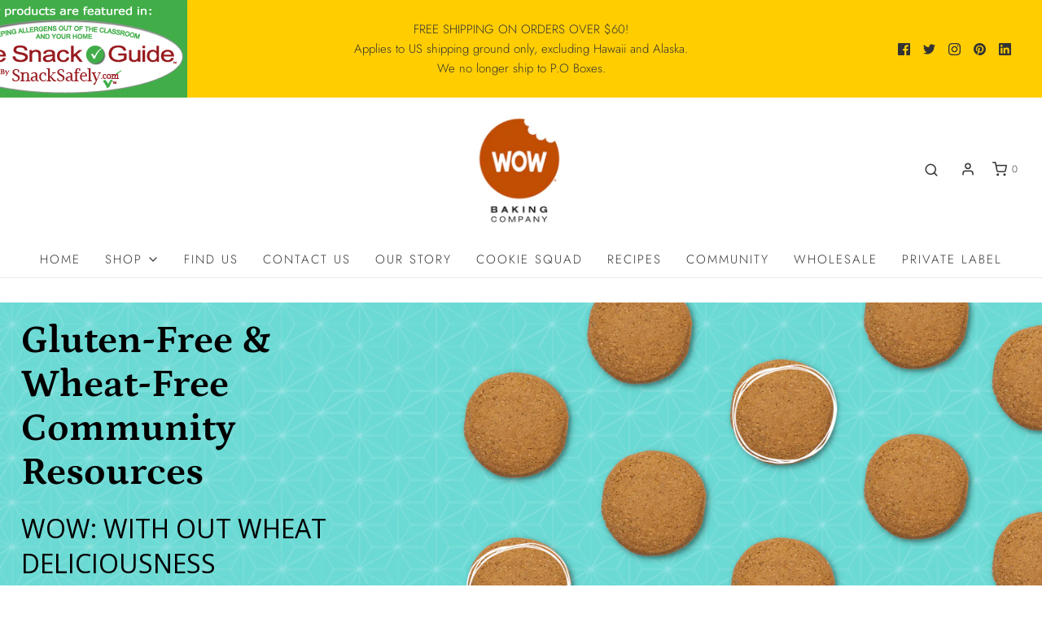

--- FILE ---
content_type: text/html; charset=utf-8
request_url: https://wowbaking.com/pages/community
body_size: 38780
content:
<!DOCTYPE html>
<!--[if lt IE 7 ]><html class="no-js ie ie6" lang="en"> <![endif]-->
<!--[if IE 7 ]><html class="no-js ie ie7" lang="en"> <![endif]-->
<!--[if IE 8 ]><html class="no-js ie ie8" lang="en"> <![endif]-->
<!--[if (gte IE 9)|!(IE)]><!-->
<html class="no-js" lang="en">
<!--<![endif]-->
<head>

	<meta charset="utf-8">

	<!--[if lt IE 9]>
		<script src="//html5shim.googlecode.com/svn/trunk/html5.js"></script>
	<![endif]--><! — Google Tag Manager Header Code -->
<!-- Google Tag Manager -->
<script>(function(w,d,s,l,i){w[l]=w[l]||[];w[l].push({'gtm.start':
new Date().getTime(),event:'gtm.js'});var f=d.getElementsByTagName(s)[0],
j=d.createElement(s),dl=l!='dataLayer'?'&l='+l:'';j.async=true;j.src=
'https://www.googletagmanager.com/gtm.js?id='+i+dl;f.parentNode.insertBefore(j,f);
})(window,document,'script','dataLayer','GTM-P6M8MCQ8');</script>
<!-- End Google Tag Manager -->

<script>
 window.dataLayer = window.dataLayer || [];
</script>


<script>
 window.dataLayer.push({
   'event': 'page_view',
   'ecomm_data': [{
     'ecomm_pagetype': 'other'
   }]
 });
</script>


  <meta name="google-site-verification" content="3r6mJ5lhgxYutdYis_SneIJruMYrAgoW0CrJnEaiRPk" />
  
	<title>
		Gluten-Free &amp; Wheat-Free Community Resources &ndash; WOW Baking Company
	</title>

	<script type="text/javascript">
		document.documentElement.className = document.documentElement.className.replace('no-js', 'js');
	</script>

	
	<meta name="description" content="We know being gluten-free can be tough - that&#39;s why we&#39;ve created a gluten and wheat free community page for connecting people and sharing insights!">
	

	
		<meta name="viewport" content="width=device-width, initial-scale=1, shrink-to-fit=no">
	

	<!-- /snippets/social-meta-tags.liquid -->


<meta property="og:site_name" content="WOW Baking Company">
<meta property="og:url" content="https://wowbaking.com/pages/community">
<meta property="og:title" content="Gluten-Free &amp; Wheat-Free Community Resources">
<meta property="og:type" content="website">
<meta property="og:description" content="We know being gluten-free can be tough - that&#39;s why we&#39;ve created a gluten and wheat free community page for connecting people and sharing insights!">

<meta property="og:image" content="http://wowbaking.com/cdn/shop/files/NEW_WOW_Baking_Logo_1200x1200.png?v=1682960237">
<meta property="og:image:alt" content="WOW Baking Company">
<meta property="og:image:secure_url" content="https://wowbaking.com/cdn/shop/files/NEW_WOW_Baking_Logo_1200x1200.png?v=1682960237">


  <meta name="twitter:site" content="@">

<meta name="twitter:card" content="summary_large_image">
<meta name="twitter:title" content="Gluten-Free &amp; Wheat-Free Community Resources">
<meta name="twitter:description" content="We know being gluten-free can be tough - that&#39;s why we&#39;ve created a gluten and wheat free community page for connecting people and sharing insights!">

	<style>
/*============================================================================
  Typography
==============================================================================*/





@font-face {
  font-family: Petrona;
  font-weight: 700;
  font-style: normal;
  font-display: swap;
  src: url("//wowbaking.com/cdn/fonts/petrona/petrona_n7.8f0b6938e4c6f57dca1d71c2d799a3a6be96af37.woff2") format("woff2"),
       url("//wowbaking.com/cdn/fonts/petrona/petrona_n7.9d88fb3c3e708e09dfffac76539bc871aceddbeb.woff") format("woff");
}

@font-face {
  font-family: Jost;
  font-weight: 300;
  font-style: normal;
  font-display: swap;
  src: url("//wowbaking.com/cdn/fonts/jost/jost_n3.a5df7448b5b8c9a76542f085341dff794ff2a59d.woff2") format("woff2"),
       url("//wowbaking.com/cdn/fonts/jost/jost_n3.882941f5a26d0660f7dd135c08afc57fc6939a07.woff") format("woff");
}

@font-face {
  font-family: Jost;
  font-weight: 300;
  font-style: normal;
  font-display: swap;
  src: url("//wowbaking.com/cdn/fonts/jost/jost_n3.a5df7448b5b8c9a76542f085341dff794ff2a59d.woff2") format("woff2"),
       url("//wowbaking.com/cdn/fonts/jost/jost_n3.882941f5a26d0660f7dd135c08afc57fc6939a07.woff") format("woff");
}


  @font-face {
  font-family: Jost;
  font-weight: 400;
  font-style: normal;
  font-display: swap;
  src: url("//wowbaking.com/cdn/fonts/jost/jost_n4.d47a1b6347ce4a4c9f437608011273009d91f2b7.woff2") format("woff2"),
       url("//wowbaking.com/cdn/fonts/jost/jost_n4.791c46290e672b3f85c3d1c651ef2efa3819eadd.woff") format("woff");
}




  @font-face {
  font-family: Jost;
  font-weight: 300;
  font-style: italic;
  font-display: swap;
  src: url("//wowbaking.com/cdn/fonts/jost/jost_i3.8d4e97d98751190bb5824cdb405ec5b0049a74c0.woff2") format("woff2"),
       url("//wowbaking.com/cdn/fonts/jost/jost_i3.1b7a65a16099fd3de6fdf1255c696902ed952195.woff") format("woff");
}




  @font-face {
  font-family: Jost;
  font-weight: 400;
  font-style: italic;
  font-display: swap;
  src: url("//wowbaking.com/cdn/fonts/jost/jost_i4.b690098389649750ada222b9763d55796c5283a5.woff2") format("woff2"),
       url("//wowbaking.com/cdn/fonts/jost/jost_i4.fd766415a47e50b9e391ae7ec04e2ae25e7e28b0.woff") format("woff");
}



/*============================================================================
  #General Variables
==============================================================================*/

:root {
  --page-background: #ffffff;

  --color-primary: #000000;
  --disabled-color-primary: rgba(0, 0, 0, 0.5);
  --color-primary-opacity: rgba(0, 0, 0, 0.03);
  --link-color: #000000;
  --active-link-color: #e3e3e3;

  --button-background-color: #30642d;
  --button-background-hover-color: #aac27f;
  --button-background-hover-color-lighten: #b5ca90;
  --button-text-color: #ffffff;

  --sale-color: #e3e3e3;
  --sale-text-color: #333333;
  --sale-color-faint: rgba(227, 227, 227, 0.1);
  --sold-out-color: #656565;
  --sold-out-text-color: #ffffff;

  --header-background: #ffffff;
  --header-text: #333333;
  --header-border-color: rgba(51, 51, 51, 0.1);
  --header-hover-background-color: rgba(51, 51, 51, 0.1);
  --header-overlay-text: #333333;

  --sticky-header-background: #ffffff;
  --sticky-header-text: #000000;
  --sticky-header-border: rgba(0, 0, 0, 0.1);

  --mobile-menu-text: #000000;
  --mobile-menu-background: #ffffff;
  --mobile-menu-border-color: rgba(0, 0, 0, 0.5);

  --footer-background: #b23800;
  --footer-text: #ffffff;
  --footer-hover-background-color: rgba(255, 255, 255, 0.1);


  --pop-up-text: #ffffff;
  --pop-up-background: #f78690;

  --secondary-color: rgba(0, 0, 0, 1) !default;
  --select-padding: 5px;
  --select-radius: 2px !default;

  --border-color: rgba(0, 0, 0, 0.5);
  --border-search: rgba(51, 51, 51, 0.1);
  --border-color-subtle: rgba(0, 0, 0, 0.1);
  --border-color-subtle-darken: #000000;

  --color-scheme-light-background: #b23800;
  --color-scheme-light-background-hover: rgba(178, 56, 0, 0.1);
  --color-scheme-light-text: #ffffff;
  --color-scheme-light-text-hover: rgba(255, 255, 255, 0.7);
  --color-scheme-light-input-hover: rgba(255, 255, 255, 0.1);

  --color-scheme-accent-background: #30642d;
  --color-scheme-accent-background-hover: rgba(48, 100, 45, 0.1);
  --color-scheme-accent-text: #ffffff;
  --color-scheme-accent-text-hover: rgba(255, 255, 255, 0.7);
  --color-scheme-accent-input-hover: rgba(255, 255, 255, 0.1);

  --color-scheme-dark-background: #f78690;
  --color-scheme-dark-background-hover: rgba(247, 134, 144, 0.1);
  --color-scheme-dark-text: #601b1b;
  --color-scheme-dark-text-hover: rgba(96, 27, 27, 0.7);
  --color-scheme-dark-input-hover: rgba(96, 27, 27, 0.1);

  --header-font-stack: Petrona, serif;
  --header-font-weight: 700;
  --header-font-style: normal;
  --header-font-transform: none;

  
  --header-letter-spacing: normal;
  

  --body-font-stack: Jost, sans-serif;
  --body-font-weight: 300;
  --body-font-style: normal;
  --body-font-size-int: 15;
  --body-font-size: 15px;

  --subheading-font-stack: Jost, sans-serif;
  --subheading-font-weight: 300;
  --subheading-font-style: normal;
  --subheading-font-transform: uppercase;
  --subheading-case: uppercase;

  
  --heading-base: 34;
  --subheading-base: 14;
  --subheading-2-font-size: 16px;
  --subheading-2-line-height: 20px;
  --product-titles: 24;
  --subpage-header: 24;
  --subpage-header-px: 24px;
  --subpage-header-line-height: 34px;
  --heading-font-size: 34px;
  --heading-line-height: 44px;
  --subheading-font-size: 14px;
  --subheading-line-height: 18px;
  

  --color-image-overlay: #333333;
  --color-image-overlay-text: #ffffff;
  --image-overlay-opacity: calc(10 / 100);

  --flexslider-icon-eot: //wowbaking.com/cdn/shop/t/7/assets/flexslider-icon.eot?v=70838442330258149421693226036;
  --flexslider-icon-eot-ie: //wowbaking.com/cdn/shop/t/7/assets/flexslider-icon.eot%23iefix?v=1722;
  --flexslider-icon-woff: //wowbaking.com/cdn/shop/t/7/assets/flexslider-icon.eot?v=70838442330258149421693226036;
  --flexslider-icon-ttf: //wowbaking.com/cdn/shop/t/7/assets/flexslider-icon.eot?v=70838442330258149421693226036;
  --flexslider-icon-svg: //wowbaking.com/cdn/shop/t/7/assets/flexslider-icon.eot?v=70838442330258149421693226036;

  --delete-button-png: //wowbaking.com/cdn/shop/t/7/assets/delete.png?v=1722;
  --loader-svg: //wowbaking.com/cdn/shop/t/7/assets/loader.svg?v=119822953187440061741693226036;

  
  --mobile-menu-link-transform: uppercase;
  --mobile-menu-link-letter-spacing: 2px;
  

  
  --buttons-transform: uppercase;
  --buttons-letter-spacing: 2px;
  

  
    --button-font-family: var(--body-font-stack);
    --button-font-weight: var(--body-font-weight);
    --button-font-style: var(--body-font-style);
    --button-font-size: var(--body-font-size);
  

  
    --button-font-size-int: calc(var(--body-font-size-int) - 2);
  

  
    --subheading-letter-spacing: 1px;
  

  
    --nav-font-family: var(--body-font-stack);
    --nav-font-weight: var(--body-font-weight);
    --nav-font-style: var(--body-font-style);
  

  
    --nav-text-transform: uppercase;
    --nav-letter-spacing: 2px;
  

  
    --nav-font-size-int: calc(var(--body-font-size-int) - 2);
  

  --password-text-color: #000000;
  --password-error-background: #feebeb;
  --password-error-text: #7e1412;
  --password-login-background: #111111;
  --password-login-text: #b8b8b8;
  --password-btn-text: #ffffff;
  --password-btn-background: #000000;
  --password-btn-background-success: #4caf50;
  --success-color: #28a745;
  --error-color: #b94a48;

  /* Shop Pay Installments variables */
  --color-body: #ffffff;
  --color-bg: #ffffff;
}
</style>


	<link rel="canonical" href="https://wowbaking.com/pages/community" />

	<!-- CSS -->
	<style>
/*============================================================================
  Typography
==============================================================================*/





@font-face {
  font-family: Petrona;
  font-weight: 700;
  font-style: normal;
  font-display: swap;
  src: url("//wowbaking.com/cdn/fonts/petrona/petrona_n7.8f0b6938e4c6f57dca1d71c2d799a3a6be96af37.woff2") format("woff2"),
       url("//wowbaking.com/cdn/fonts/petrona/petrona_n7.9d88fb3c3e708e09dfffac76539bc871aceddbeb.woff") format("woff");
}

@font-face {
  font-family: Jost;
  font-weight: 300;
  font-style: normal;
  font-display: swap;
  src: url("//wowbaking.com/cdn/fonts/jost/jost_n3.a5df7448b5b8c9a76542f085341dff794ff2a59d.woff2") format("woff2"),
       url("//wowbaking.com/cdn/fonts/jost/jost_n3.882941f5a26d0660f7dd135c08afc57fc6939a07.woff") format("woff");
}

@font-face {
  font-family: Jost;
  font-weight: 300;
  font-style: normal;
  font-display: swap;
  src: url("//wowbaking.com/cdn/fonts/jost/jost_n3.a5df7448b5b8c9a76542f085341dff794ff2a59d.woff2") format("woff2"),
       url("//wowbaking.com/cdn/fonts/jost/jost_n3.882941f5a26d0660f7dd135c08afc57fc6939a07.woff") format("woff");
}


  @font-face {
  font-family: Jost;
  font-weight: 400;
  font-style: normal;
  font-display: swap;
  src: url("//wowbaking.com/cdn/fonts/jost/jost_n4.d47a1b6347ce4a4c9f437608011273009d91f2b7.woff2") format("woff2"),
       url("//wowbaking.com/cdn/fonts/jost/jost_n4.791c46290e672b3f85c3d1c651ef2efa3819eadd.woff") format("woff");
}




  @font-face {
  font-family: Jost;
  font-weight: 300;
  font-style: italic;
  font-display: swap;
  src: url("//wowbaking.com/cdn/fonts/jost/jost_i3.8d4e97d98751190bb5824cdb405ec5b0049a74c0.woff2") format("woff2"),
       url("//wowbaking.com/cdn/fonts/jost/jost_i3.1b7a65a16099fd3de6fdf1255c696902ed952195.woff") format("woff");
}




  @font-face {
  font-family: Jost;
  font-weight: 400;
  font-style: italic;
  font-display: swap;
  src: url("//wowbaking.com/cdn/fonts/jost/jost_i4.b690098389649750ada222b9763d55796c5283a5.woff2") format("woff2"),
       url("//wowbaking.com/cdn/fonts/jost/jost_i4.fd766415a47e50b9e391ae7ec04e2ae25e7e28b0.woff") format("woff");
}



/*============================================================================
  #General Variables
==============================================================================*/

:root {
  --page-background: #ffffff;

  --color-primary: #000000;
  --disabled-color-primary: rgba(0, 0, 0, 0.5);
  --color-primary-opacity: rgba(0, 0, 0, 0.03);
  --link-color: #000000;
  --active-link-color: #e3e3e3;

  --button-background-color: #30642d;
  --button-background-hover-color: #aac27f;
  --button-background-hover-color-lighten: #b5ca90;
  --button-text-color: #ffffff;

  --sale-color: #e3e3e3;
  --sale-text-color: #333333;
  --sale-color-faint: rgba(227, 227, 227, 0.1);
  --sold-out-color: #656565;
  --sold-out-text-color: #ffffff;

  --header-background: #ffffff;
  --header-text: #333333;
  --header-border-color: rgba(51, 51, 51, 0.1);
  --header-hover-background-color: rgba(51, 51, 51, 0.1);
  --header-overlay-text: #333333;

  --sticky-header-background: #ffffff;
  --sticky-header-text: #000000;
  --sticky-header-border: rgba(0, 0, 0, 0.1);

  --mobile-menu-text: #000000;
  --mobile-menu-background: #ffffff;
  --mobile-menu-border-color: rgba(0, 0, 0, 0.5);

  --footer-background: #b23800;
  --footer-text: #ffffff;
  --footer-hover-background-color: rgba(255, 255, 255, 0.1);


  --pop-up-text: #ffffff;
  --pop-up-background: #f78690;

  --secondary-color: rgba(0, 0, 0, 1) !default;
  --select-padding: 5px;
  --select-radius: 2px !default;

  --border-color: rgba(0, 0, 0, 0.5);
  --border-search: rgba(51, 51, 51, 0.1);
  --border-color-subtle: rgba(0, 0, 0, 0.1);
  --border-color-subtle-darken: #000000;

  --color-scheme-light-background: #b23800;
  --color-scheme-light-background-hover: rgba(178, 56, 0, 0.1);
  --color-scheme-light-text: #ffffff;
  --color-scheme-light-text-hover: rgba(255, 255, 255, 0.7);
  --color-scheme-light-input-hover: rgba(255, 255, 255, 0.1);

  --color-scheme-accent-background: #30642d;
  --color-scheme-accent-background-hover: rgba(48, 100, 45, 0.1);
  --color-scheme-accent-text: #ffffff;
  --color-scheme-accent-text-hover: rgba(255, 255, 255, 0.7);
  --color-scheme-accent-input-hover: rgba(255, 255, 255, 0.1);

  --color-scheme-dark-background: #f78690;
  --color-scheme-dark-background-hover: rgba(247, 134, 144, 0.1);
  --color-scheme-dark-text: #601b1b;
  --color-scheme-dark-text-hover: rgba(96, 27, 27, 0.7);
  --color-scheme-dark-input-hover: rgba(96, 27, 27, 0.1);

  --header-font-stack: Petrona, serif;
  --header-font-weight: 700;
  --header-font-style: normal;
  --header-font-transform: none;

  
  --header-letter-spacing: normal;
  

  --body-font-stack: Jost, sans-serif;
  --body-font-weight: 300;
  --body-font-style: normal;
  --body-font-size-int: 15;
  --body-font-size: 15px;

  --subheading-font-stack: Jost, sans-serif;
  --subheading-font-weight: 300;
  --subheading-font-style: normal;
  --subheading-font-transform: uppercase;
  --subheading-case: uppercase;

  
  --heading-base: 34;
  --subheading-base: 14;
  --subheading-2-font-size: 16px;
  --subheading-2-line-height: 20px;
  --product-titles: 24;
  --subpage-header: 24;
  --subpage-header-px: 24px;
  --subpage-header-line-height: 34px;
  --heading-font-size: 34px;
  --heading-line-height: 44px;
  --subheading-font-size: 14px;
  --subheading-line-height: 18px;
  

  --color-image-overlay: #333333;
  --color-image-overlay-text: #ffffff;
  --image-overlay-opacity: calc(10 / 100);

  --flexslider-icon-eot: //wowbaking.com/cdn/shop/t/7/assets/flexslider-icon.eot?v=70838442330258149421693226036;
  --flexslider-icon-eot-ie: //wowbaking.com/cdn/shop/t/7/assets/flexslider-icon.eot%23iefix?v=1722;
  --flexslider-icon-woff: //wowbaking.com/cdn/shop/t/7/assets/flexslider-icon.eot?v=70838442330258149421693226036;
  --flexslider-icon-ttf: //wowbaking.com/cdn/shop/t/7/assets/flexslider-icon.eot?v=70838442330258149421693226036;
  --flexslider-icon-svg: //wowbaking.com/cdn/shop/t/7/assets/flexslider-icon.eot?v=70838442330258149421693226036;

  --delete-button-png: //wowbaking.com/cdn/shop/t/7/assets/delete.png?v=1722;
  --loader-svg: //wowbaking.com/cdn/shop/t/7/assets/loader.svg?v=119822953187440061741693226036;

  
  --mobile-menu-link-transform: uppercase;
  --mobile-menu-link-letter-spacing: 2px;
  

  
  --buttons-transform: uppercase;
  --buttons-letter-spacing: 2px;
  

  
    --button-font-family: var(--body-font-stack);
    --button-font-weight: var(--body-font-weight);
    --button-font-style: var(--body-font-style);
    --button-font-size: var(--body-font-size);
  

  
    --button-font-size-int: calc(var(--body-font-size-int) - 2);
  

  
    --subheading-letter-spacing: 1px;
  

  
    --nav-font-family: var(--body-font-stack);
    --nav-font-weight: var(--body-font-weight);
    --nav-font-style: var(--body-font-style);
  

  
    --nav-text-transform: uppercase;
    --nav-letter-spacing: 2px;
  

  
    --nav-font-size-int: calc(var(--body-font-size-int) - 2);
  

  --password-text-color: #000000;
  --password-error-background: #feebeb;
  --password-error-text: #7e1412;
  --password-login-background: #111111;
  --password-login-text: #b8b8b8;
  --password-btn-text: #ffffff;
  --password-btn-background: #000000;
  --password-btn-background-success: #4caf50;
  --success-color: #28a745;
  --error-color: #b94a48;

  /* Shop Pay Installments variables */
  --color-body: #ffffff;
  --color-bg: #ffffff;
}
</style>


	
		<link rel="preload" href="//wowbaking.com/cdn/shop/t/7/assets/theme.min.css?v=133829079048306058811693226036" as="style">
	  	<link href="//wowbaking.com/cdn/shop/t/7/assets/theme.min.css?v=133829079048306058811693226036" rel="stylesheet" type="text/css" media="all" />
	

	<link href="//wowbaking.com/cdn/shop/t/7/assets/custom.css?v=14657063406741282971693226437" rel="stylesheet" type="text/css" media="all" />

	



	
		<link rel="shortcut icon" href="//wowbaking.com/cdn/shop/files/WOW_Baking_Favicon2-01_32x32.png?v=1628570292" type="image/png">
	

	<link rel="sitemap" type="application/xml" title="Sitemap" href="/sitemap.xml" />

	<script>window.performance && window.performance.mark && window.performance.mark('shopify.content_for_header.start');</script><meta name="google-site-verification" content="3r6mJ5lhgxYutdYis_SneIJruMYrAgoW0CrJnEaiRPk">
<meta id="shopify-digital-wallet" name="shopify-digital-wallet" content="/57735413938/digital_wallets/dialog">
<meta name="shopify-checkout-api-token" content="a41a6a3bcbca17b93eb28cb5d8c38826">
<meta id="in-context-paypal-metadata" data-shop-id="57735413938" data-venmo-supported="false" data-environment="production" data-locale="en_US" data-paypal-v4="true" data-currency="USD">
<script async="async" src="/checkouts/internal/preloads.js?locale=en-US"></script>
<link rel="preconnect" href="https://shop.app" crossorigin="anonymous">
<script async="async" src="https://shop.app/checkouts/internal/preloads.js?locale=en-US&shop_id=57735413938" crossorigin="anonymous"></script>
<script id="apple-pay-shop-capabilities" type="application/json">{"shopId":57735413938,"countryCode":"US","currencyCode":"USD","merchantCapabilities":["supports3DS"],"merchantId":"gid:\/\/shopify\/Shop\/57735413938","merchantName":"WOW Baking Company","requiredBillingContactFields":["postalAddress","email"],"requiredShippingContactFields":["postalAddress","email"],"shippingType":"shipping","supportedNetworks":["visa","masterCard","amex","discover","elo","jcb"],"total":{"type":"pending","label":"WOW Baking Company","amount":"1.00"},"shopifyPaymentsEnabled":true,"supportsSubscriptions":true}</script>
<script id="shopify-features" type="application/json">{"accessToken":"a41a6a3bcbca17b93eb28cb5d8c38826","betas":["rich-media-storefront-analytics"],"domain":"wowbaking.com","predictiveSearch":true,"shopId":57735413938,"locale":"en"}</script>
<script>var Shopify = Shopify || {};
Shopify.shop = "wow-baking.myshopify.com";
Shopify.locale = "en";
Shopify.currency = {"active":"USD","rate":"1.0"};
Shopify.country = "US";
Shopify.theme = {"name":"Copy of Copy of Envy - Top Logo Fix","id":132747624626,"schema_name":"Envy","schema_version":"27.2.4","theme_store_id":411,"role":"main"};
Shopify.theme.handle = "null";
Shopify.theme.style = {"id":null,"handle":null};
Shopify.cdnHost = "wowbaking.com/cdn";
Shopify.routes = Shopify.routes || {};
Shopify.routes.root = "/";</script>
<script type="module">!function(o){(o.Shopify=o.Shopify||{}).modules=!0}(window);</script>
<script>!function(o){function n(){var o=[];function n(){o.push(Array.prototype.slice.apply(arguments))}return n.q=o,n}var t=o.Shopify=o.Shopify||{};t.loadFeatures=n(),t.autoloadFeatures=n()}(window);</script>
<script>
  window.ShopifyPay = window.ShopifyPay || {};
  window.ShopifyPay.apiHost = "shop.app\/pay";
  window.ShopifyPay.redirectState = null;
</script>
<script id="shop-js-analytics" type="application/json">{"pageType":"page"}</script>
<script defer="defer" async type="module" src="//wowbaking.com/cdn/shopifycloud/shop-js/modules/v2/client.init-shop-cart-sync_BT-GjEfc.en.esm.js"></script>
<script defer="defer" async type="module" src="//wowbaking.com/cdn/shopifycloud/shop-js/modules/v2/chunk.common_D58fp_Oc.esm.js"></script>
<script defer="defer" async type="module" src="//wowbaking.com/cdn/shopifycloud/shop-js/modules/v2/chunk.modal_xMitdFEc.esm.js"></script>
<script type="module">
  await import("//wowbaking.com/cdn/shopifycloud/shop-js/modules/v2/client.init-shop-cart-sync_BT-GjEfc.en.esm.js");
await import("//wowbaking.com/cdn/shopifycloud/shop-js/modules/v2/chunk.common_D58fp_Oc.esm.js");
await import("//wowbaking.com/cdn/shopifycloud/shop-js/modules/v2/chunk.modal_xMitdFEc.esm.js");

  window.Shopify.SignInWithShop?.initShopCartSync?.({"fedCMEnabled":true,"windoidEnabled":true});

</script>
<script>
  window.Shopify = window.Shopify || {};
  if (!window.Shopify.featureAssets) window.Shopify.featureAssets = {};
  window.Shopify.featureAssets['shop-js'] = {"shop-cart-sync":["modules/v2/client.shop-cart-sync_DZOKe7Ll.en.esm.js","modules/v2/chunk.common_D58fp_Oc.esm.js","modules/v2/chunk.modal_xMitdFEc.esm.js"],"init-fed-cm":["modules/v2/client.init-fed-cm_B6oLuCjv.en.esm.js","modules/v2/chunk.common_D58fp_Oc.esm.js","modules/v2/chunk.modal_xMitdFEc.esm.js"],"shop-cash-offers":["modules/v2/client.shop-cash-offers_D2sdYoxE.en.esm.js","modules/v2/chunk.common_D58fp_Oc.esm.js","modules/v2/chunk.modal_xMitdFEc.esm.js"],"shop-login-button":["modules/v2/client.shop-login-button_QeVjl5Y3.en.esm.js","modules/v2/chunk.common_D58fp_Oc.esm.js","modules/v2/chunk.modal_xMitdFEc.esm.js"],"pay-button":["modules/v2/client.pay-button_DXTOsIq6.en.esm.js","modules/v2/chunk.common_D58fp_Oc.esm.js","modules/v2/chunk.modal_xMitdFEc.esm.js"],"shop-button":["modules/v2/client.shop-button_DQZHx9pm.en.esm.js","modules/v2/chunk.common_D58fp_Oc.esm.js","modules/v2/chunk.modal_xMitdFEc.esm.js"],"avatar":["modules/v2/client.avatar_BTnouDA3.en.esm.js"],"init-windoid":["modules/v2/client.init-windoid_CR1B-cfM.en.esm.js","modules/v2/chunk.common_D58fp_Oc.esm.js","modules/v2/chunk.modal_xMitdFEc.esm.js"],"init-shop-for-new-customer-accounts":["modules/v2/client.init-shop-for-new-customer-accounts_C_vY_xzh.en.esm.js","modules/v2/client.shop-login-button_QeVjl5Y3.en.esm.js","modules/v2/chunk.common_D58fp_Oc.esm.js","modules/v2/chunk.modal_xMitdFEc.esm.js"],"init-shop-email-lookup-coordinator":["modules/v2/client.init-shop-email-lookup-coordinator_BI7n9ZSv.en.esm.js","modules/v2/chunk.common_D58fp_Oc.esm.js","modules/v2/chunk.modal_xMitdFEc.esm.js"],"init-shop-cart-sync":["modules/v2/client.init-shop-cart-sync_BT-GjEfc.en.esm.js","modules/v2/chunk.common_D58fp_Oc.esm.js","modules/v2/chunk.modal_xMitdFEc.esm.js"],"shop-toast-manager":["modules/v2/client.shop-toast-manager_DiYdP3xc.en.esm.js","modules/v2/chunk.common_D58fp_Oc.esm.js","modules/v2/chunk.modal_xMitdFEc.esm.js"],"init-customer-accounts":["modules/v2/client.init-customer-accounts_D9ZNqS-Q.en.esm.js","modules/v2/client.shop-login-button_QeVjl5Y3.en.esm.js","modules/v2/chunk.common_D58fp_Oc.esm.js","modules/v2/chunk.modal_xMitdFEc.esm.js"],"init-customer-accounts-sign-up":["modules/v2/client.init-customer-accounts-sign-up_iGw4briv.en.esm.js","modules/v2/client.shop-login-button_QeVjl5Y3.en.esm.js","modules/v2/chunk.common_D58fp_Oc.esm.js","modules/v2/chunk.modal_xMitdFEc.esm.js"],"shop-follow-button":["modules/v2/client.shop-follow-button_CqMgW2wH.en.esm.js","modules/v2/chunk.common_D58fp_Oc.esm.js","modules/v2/chunk.modal_xMitdFEc.esm.js"],"checkout-modal":["modules/v2/client.checkout-modal_xHeaAweL.en.esm.js","modules/v2/chunk.common_D58fp_Oc.esm.js","modules/v2/chunk.modal_xMitdFEc.esm.js"],"shop-login":["modules/v2/client.shop-login_D91U-Q7h.en.esm.js","modules/v2/chunk.common_D58fp_Oc.esm.js","modules/v2/chunk.modal_xMitdFEc.esm.js"],"lead-capture":["modules/v2/client.lead-capture_BJmE1dJe.en.esm.js","modules/v2/chunk.common_D58fp_Oc.esm.js","modules/v2/chunk.modal_xMitdFEc.esm.js"],"payment-terms":["modules/v2/client.payment-terms_Ci9AEqFq.en.esm.js","modules/v2/chunk.common_D58fp_Oc.esm.js","modules/v2/chunk.modal_xMitdFEc.esm.js"]};
</script>
<script>(function() {
  var isLoaded = false;
  function asyncLoad() {
    if (isLoaded) return;
    isLoaded = true;
    var urls = ["https:\/\/static.rechargecdn.com\/assets\/js\/widget.min.js?shop=wow-baking.myshopify.com","https:\/\/js.smile.io\/v1\/smile-shopify.js?shop=wow-baking.myshopify.com","https:\/\/static.klaviyo.com\/onsite\/js\/klaviyo.js?company_id=SiZ3LJ\u0026shop=wow-baking.myshopify.com","https:\/\/cdn.attn.tv\/wowbaking\/dtag.js?shop=wow-baking.myshopify.com","https:\/\/na.shgcdn3.com\/pixel-collector.js?shop=wow-baking.myshopify.com"];
    for (var i = 0; i < urls.length; i++) {
      var s = document.createElement('script');
      s.type = 'text/javascript';
      s.async = true;
      s.src = urls[i];
      var x = document.getElementsByTagName('script')[0];
      x.parentNode.insertBefore(s, x);
    }
  };
  if(window.attachEvent) {
    window.attachEvent('onload', asyncLoad);
  } else {
    window.addEventListener('load', asyncLoad, false);
  }
})();</script>
<script id="__st">var __st={"a":57735413938,"offset":-28800,"reqid":"2cc4cf58-ceb4-499b-80f8-86d9c870ce10-1769320819","pageurl":"wowbaking.com\/pages\/community","s":"pages-82314133682","u":"cd5272ecee98","p":"page","rtyp":"page","rid":82314133682};</script>
<script>window.ShopifyPaypalV4VisibilityTracking = true;</script>
<script id="captcha-bootstrap">!function(){'use strict';const t='contact',e='account',n='new_comment',o=[[t,t],['blogs',n],['comments',n],[t,'customer']],c=[[e,'customer_login'],[e,'guest_login'],[e,'recover_customer_password'],[e,'create_customer']],r=t=>t.map((([t,e])=>`form[action*='/${t}']:not([data-nocaptcha='true']) input[name='form_type'][value='${e}']`)).join(','),a=t=>()=>t?[...document.querySelectorAll(t)].map((t=>t.form)):[];function s(){const t=[...o],e=r(t);return a(e)}const i='password',u='form_key',d=['recaptcha-v3-token','g-recaptcha-response','h-captcha-response',i],f=()=>{try{return window.sessionStorage}catch{return}},m='__shopify_v',_=t=>t.elements[u];function p(t,e,n=!1){try{const o=window.sessionStorage,c=JSON.parse(o.getItem(e)),{data:r}=function(t){const{data:e,action:n}=t;return t[m]||n?{data:e,action:n}:{data:t,action:n}}(c);for(const[e,n]of Object.entries(r))t.elements[e]&&(t.elements[e].value=n);n&&o.removeItem(e)}catch(o){console.error('form repopulation failed',{error:o})}}const l='form_type',E='cptcha';function T(t){t.dataset[E]=!0}const w=window,h=w.document,L='Shopify',v='ce_forms',y='captcha';let A=!1;((t,e)=>{const n=(g='f06e6c50-85a8-45c8-87d0-21a2b65856fe',I='https://cdn.shopify.com/shopifycloud/storefront-forms-hcaptcha/ce_storefront_forms_captcha_hcaptcha.v1.5.2.iife.js',D={infoText:'Protected by hCaptcha',privacyText:'Privacy',termsText:'Terms'},(t,e,n)=>{const o=w[L][v],c=o.bindForm;if(c)return c(t,g,e,D).then(n);var r;o.q.push([[t,g,e,D],n]),r=I,A||(h.body.append(Object.assign(h.createElement('script'),{id:'captcha-provider',async:!0,src:r})),A=!0)});var g,I,D;w[L]=w[L]||{},w[L][v]=w[L][v]||{},w[L][v].q=[],w[L][y]=w[L][y]||{},w[L][y].protect=function(t,e){n(t,void 0,e),T(t)},Object.freeze(w[L][y]),function(t,e,n,w,h,L){const[v,y,A,g]=function(t,e,n){const i=e?o:[],u=t?c:[],d=[...i,...u],f=r(d),m=r(i),_=r(d.filter((([t,e])=>n.includes(e))));return[a(f),a(m),a(_),s()]}(w,h,L),I=t=>{const e=t.target;return e instanceof HTMLFormElement?e:e&&e.form},D=t=>v().includes(t);t.addEventListener('submit',(t=>{const e=I(t);if(!e)return;const n=D(e)&&!e.dataset.hcaptchaBound&&!e.dataset.recaptchaBound,o=_(e),c=g().includes(e)&&(!o||!o.value);(n||c)&&t.preventDefault(),c&&!n&&(function(t){try{if(!f())return;!function(t){const e=f();if(!e)return;const n=_(t);if(!n)return;const o=n.value;o&&e.removeItem(o)}(t);const e=Array.from(Array(32),(()=>Math.random().toString(36)[2])).join('');!function(t,e){_(t)||t.append(Object.assign(document.createElement('input'),{type:'hidden',name:u})),t.elements[u].value=e}(t,e),function(t,e){const n=f();if(!n)return;const o=[...t.querySelectorAll(`input[type='${i}']`)].map((({name:t})=>t)),c=[...d,...o],r={};for(const[a,s]of new FormData(t).entries())c.includes(a)||(r[a]=s);n.setItem(e,JSON.stringify({[m]:1,action:t.action,data:r}))}(t,e)}catch(e){console.error('failed to persist form',e)}}(e),e.submit())}));const S=(t,e)=>{t&&!t.dataset[E]&&(n(t,e.some((e=>e===t))),T(t))};for(const o of['focusin','change'])t.addEventListener(o,(t=>{const e=I(t);D(e)&&S(e,y())}));const B=e.get('form_key'),M=e.get(l),P=B&&M;t.addEventListener('DOMContentLoaded',(()=>{const t=y();if(P)for(const e of t)e.elements[l].value===M&&p(e,B);[...new Set([...A(),...v().filter((t=>'true'===t.dataset.shopifyCaptcha))])].forEach((e=>S(e,t)))}))}(h,new URLSearchParams(w.location.search),n,t,e,['guest_login'])})(!0,!0)}();</script>
<script integrity="sha256-4kQ18oKyAcykRKYeNunJcIwy7WH5gtpwJnB7kiuLZ1E=" data-source-attribution="shopify.loadfeatures" defer="defer" src="//wowbaking.com/cdn/shopifycloud/storefront/assets/storefront/load_feature-a0a9edcb.js" crossorigin="anonymous"></script>
<script crossorigin="anonymous" defer="defer" src="//wowbaking.com/cdn/shopifycloud/storefront/assets/shopify_pay/storefront-65b4c6d7.js?v=20250812"></script>
<script data-source-attribution="shopify.dynamic_checkout.dynamic.init">var Shopify=Shopify||{};Shopify.PaymentButton=Shopify.PaymentButton||{isStorefrontPortableWallets:!0,init:function(){window.Shopify.PaymentButton.init=function(){};var t=document.createElement("script");t.src="https://wowbaking.com/cdn/shopifycloud/portable-wallets/latest/portable-wallets.en.js",t.type="module",document.head.appendChild(t)}};
</script>
<script data-source-attribution="shopify.dynamic_checkout.buyer_consent">
  function portableWalletsHideBuyerConsent(e){var t=document.getElementById("shopify-buyer-consent"),n=document.getElementById("shopify-subscription-policy-button");t&&n&&(t.classList.add("hidden"),t.setAttribute("aria-hidden","true"),n.removeEventListener("click",e))}function portableWalletsShowBuyerConsent(e){var t=document.getElementById("shopify-buyer-consent"),n=document.getElementById("shopify-subscription-policy-button");t&&n&&(t.classList.remove("hidden"),t.removeAttribute("aria-hidden"),n.addEventListener("click",e))}window.Shopify?.PaymentButton&&(window.Shopify.PaymentButton.hideBuyerConsent=portableWalletsHideBuyerConsent,window.Shopify.PaymentButton.showBuyerConsent=portableWalletsShowBuyerConsent);
</script>
<script data-source-attribution="shopify.dynamic_checkout.cart.bootstrap">document.addEventListener("DOMContentLoaded",(function(){function t(){return document.querySelector("shopify-accelerated-checkout-cart, shopify-accelerated-checkout")}if(t())Shopify.PaymentButton.init();else{new MutationObserver((function(e,n){t()&&(Shopify.PaymentButton.init(),n.disconnect())})).observe(document.body,{childList:!0,subtree:!0})}}));
</script>
<link id="shopify-accelerated-checkout-styles" rel="stylesheet" media="screen" href="https://wowbaking.com/cdn/shopifycloud/portable-wallets/latest/accelerated-checkout-backwards-compat.css" crossorigin="anonymous">
<style id="shopify-accelerated-checkout-cart">
        #shopify-buyer-consent {
  margin-top: 1em;
  display: inline-block;
  width: 100%;
}

#shopify-buyer-consent.hidden {
  display: none;
}

#shopify-subscription-policy-button {
  background: none;
  border: none;
  padding: 0;
  text-decoration: underline;
  font-size: inherit;
  cursor: pointer;
}

#shopify-subscription-policy-button::before {
  box-shadow: none;
}

      </style>

<script>window.performance && window.performance.mark && window.performance.mark('shopify.content_for_header.end');</script>

	<script type="text/javascript">
	window.lazySizesConfig = window.lazySizesConfig || {};
	window.lazySizesConfig.rias = window.lazySizesConfig.rias || {};

	// configure available widths to replace with the {width} placeholder
	window.lazySizesConfig.rias.widths = [150, 300, 600, 900, 1200, 1500, 1800, 2100];

	window.wetheme = {
		name: 'Envy',
	};
	</script>

	

	<script defer type="module" src="//wowbaking.com/cdn/shop/t/7/assets/theme.min.js?v=99065468581068097791693226036"></script>
	<script defer nomodule src="//wowbaking.com/cdn/shop/t/7/assets/theme.legacy.min.js?v=146648038853814351471693226036"></script>

  

<script type="text/javascript">
  
    window.SHG_CUSTOMER = null;
  
</script>






  
<meta name="shogun_placeholder" content="shogun_placeholder" />







<!-- BEGIN app block: shopify://apps/klaviyo-email-marketing-sms/blocks/klaviyo-onsite-embed/2632fe16-c075-4321-a88b-50b567f42507 -->















  <script>
    window.klaviyoReviewsProductDesignMode = false
  </script>







<!-- END app block --><!-- BEGIN app block: shopify://apps/attentive/blocks/attn-tag/8df62c72-8fe4-407e-a5b3-72132be30a0d --><script type="text/javascript" src="https://cdn.attn.tv/wowbaking/dtag.js?source=app-embed" defer="defer"></script>


<!-- END app block --><link href="https://monorail-edge.shopifysvc.com" rel="dns-prefetch">
<script>(function(){if ("sendBeacon" in navigator && "performance" in window) {try {var session_token_from_headers = performance.getEntriesByType('navigation')[0].serverTiming.find(x => x.name == '_s').description;} catch {var session_token_from_headers = undefined;}var session_cookie_matches = document.cookie.match(/_shopify_s=([^;]*)/);var session_token_from_cookie = session_cookie_matches && session_cookie_matches.length === 2 ? session_cookie_matches[1] : "";var session_token = session_token_from_headers || session_token_from_cookie || "";function handle_abandonment_event(e) {var entries = performance.getEntries().filter(function(entry) {return /monorail-edge.shopifysvc.com/.test(entry.name);});if (!window.abandonment_tracked && entries.length === 0) {window.abandonment_tracked = true;var currentMs = Date.now();var navigation_start = performance.timing.navigationStart;var payload = {shop_id: 57735413938,url: window.location.href,navigation_start,duration: currentMs - navigation_start,session_token,page_type: "page"};window.navigator.sendBeacon("https://monorail-edge.shopifysvc.com/v1/produce", JSON.stringify({schema_id: "online_store_buyer_site_abandonment/1.1",payload: payload,metadata: {event_created_at_ms: currentMs,event_sent_at_ms: currentMs}}));}}window.addEventListener('pagehide', handle_abandonment_event);}}());</script>
<script id="web-pixels-manager-setup">(function e(e,d,r,n,o){if(void 0===o&&(o={}),!Boolean(null===(a=null===(i=window.Shopify)||void 0===i?void 0:i.analytics)||void 0===a?void 0:a.replayQueue)){var i,a;window.Shopify=window.Shopify||{};var t=window.Shopify;t.analytics=t.analytics||{};var s=t.analytics;s.replayQueue=[],s.publish=function(e,d,r){return s.replayQueue.push([e,d,r]),!0};try{self.performance.mark("wpm:start")}catch(e){}var l=function(){var e={modern:/Edge?\/(1{2}[4-9]|1[2-9]\d|[2-9]\d{2}|\d{4,})\.\d+(\.\d+|)|Firefox\/(1{2}[4-9]|1[2-9]\d|[2-9]\d{2}|\d{4,})\.\d+(\.\d+|)|Chrom(ium|e)\/(9{2}|\d{3,})\.\d+(\.\d+|)|(Maci|X1{2}).+ Version\/(15\.\d+|(1[6-9]|[2-9]\d|\d{3,})\.\d+)([,.]\d+|)( \(\w+\)|)( Mobile\/\w+|) Safari\/|Chrome.+OPR\/(9{2}|\d{3,})\.\d+\.\d+|(CPU[ +]OS|iPhone[ +]OS|CPU[ +]iPhone|CPU IPhone OS|CPU iPad OS)[ +]+(15[._]\d+|(1[6-9]|[2-9]\d|\d{3,})[._]\d+)([._]\d+|)|Android:?[ /-](13[3-9]|1[4-9]\d|[2-9]\d{2}|\d{4,})(\.\d+|)(\.\d+|)|Android.+Firefox\/(13[5-9]|1[4-9]\d|[2-9]\d{2}|\d{4,})\.\d+(\.\d+|)|Android.+Chrom(ium|e)\/(13[3-9]|1[4-9]\d|[2-9]\d{2}|\d{4,})\.\d+(\.\d+|)|SamsungBrowser\/([2-9]\d|\d{3,})\.\d+/,legacy:/Edge?\/(1[6-9]|[2-9]\d|\d{3,})\.\d+(\.\d+|)|Firefox\/(5[4-9]|[6-9]\d|\d{3,})\.\d+(\.\d+|)|Chrom(ium|e)\/(5[1-9]|[6-9]\d|\d{3,})\.\d+(\.\d+|)([\d.]+$|.*Safari\/(?![\d.]+ Edge\/[\d.]+$))|(Maci|X1{2}).+ Version\/(10\.\d+|(1[1-9]|[2-9]\d|\d{3,})\.\d+)([,.]\d+|)( \(\w+\)|)( Mobile\/\w+|) Safari\/|Chrome.+OPR\/(3[89]|[4-9]\d|\d{3,})\.\d+\.\d+|(CPU[ +]OS|iPhone[ +]OS|CPU[ +]iPhone|CPU IPhone OS|CPU iPad OS)[ +]+(10[._]\d+|(1[1-9]|[2-9]\d|\d{3,})[._]\d+)([._]\d+|)|Android:?[ /-](13[3-9]|1[4-9]\d|[2-9]\d{2}|\d{4,})(\.\d+|)(\.\d+|)|Mobile Safari.+OPR\/([89]\d|\d{3,})\.\d+\.\d+|Android.+Firefox\/(13[5-9]|1[4-9]\d|[2-9]\d{2}|\d{4,})\.\d+(\.\d+|)|Android.+Chrom(ium|e)\/(13[3-9]|1[4-9]\d|[2-9]\d{2}|\d{4,})\.\d+(\.\d+|)|Android.+(UC? ?Browser|UCWEB|U3)[ /]?(15\.([5-9]|\d{2,})|(1[6-9]|[2-9]\d|\d{3,})\.\d+)\.\d+|SamsungBrowser\/(5\.\d+|([6-9]|\d{2,})\.\d+)|Android.+MQ{2}Browser\/(14(\.(9|\d{2,})|)|(1[5-9]|[2-9]\d|\d{3,})(\.\d+|))(\.\d+|)|K[Aa][Ii]OS\/(3\.\d+|([4-9]|\d{2,})\.\d+)(\.\d+|)/},d=e.modern,r=e.legacy,n=navigator.userAgent;return n.match(d)?"modern":n.match(r)?"legacy":"unknown"}(),u="modern"===l?"modern":"legacy",c=(null!=n?n:{modern:"",legacy:""})[u],f=function(e){return[e.baseUrl,"/wpm","/b",e.hashVersion,"modern"===e.buildTarget?"m":"l",".js"].join("")}({baseUrl:d,hashVersion:r,buildTarget:u}),m=function(e){var d=e.version,r=e.bundleTarget,n=e.surface,o=e.pageUrl,i=e.monorailEndpoint;return{emit:function(e){var a=e.status,t=e.errorMsg,s=(new Date).getTime(),l=JSON.stringify({metadata:{event_sent_at_ms:s},events:[{schema_id:"web_pixels_manager_load/3.1",payload:{version:d,bundle_target:r,page_url:o,status:a,surface:n,error_msg:t},metadata:{event_created_at_ms:s}}]});if(!i)return console&&console.warn&&console.warn("[Web Pixels Manager] No Monorail endpoint provided, skipping logging."),!1;try{return self.navigator.sendBeacon.bind(self.navigator)(i,l)}catch(e){}var u=new XMLHttpRequest;try{return u.open("POST",i,!0),u.setRequestHeader("Content-Type","text/plain"),u.send(l),!0}catch(e){return console&&console.warn&&console.warn("[Web Pixels Manager] Got an unhandled error while logging to Monorail."),!1}}}}({version:r,bundleTarget:l,surface:e.surface,pageUrl:self.location.href,monorailEndpoint:e.monorailEndpoint});try{o.browserTarget=l,function(e){var d=e.src,r=e.async,n=void 0===r||r,o=e.onload,i=e.onerror,a=e.sri,t=e.scriptDataAttributes,s=void 0===t?{}:t,l=document.createElement("script"),u=document.querySelector("head"),c=document.querySelector("body");if(l.async=n,l.src=d,a&&(l.integrity=a,l.crossOrigin="anonymous"),s)for(var f in s)if(Object.prototype.hasOwnProperty.call(s,f))try{l.dataset[f]=s[f]}catch(e){}if(o&&l.addEventListener("load",o),i&&l.addEventListener("error",i),u)u.appendChild(l);else{if(!c)throw new Error("Did not find a head or body element to append the script");c.appendChild(l)}}({src:f,async:!0,onload:function(){if(!function(){var e,d;return Boolean(null===(d=null===(e=window.Shopify)||void 0===e?void 0:e.analytics)||void 0===d?void 0:d.initialized)}()){var d=window.webPixelsManager.init(e)||void 0;if(d){var r=window.Shopify.analytics;r.replayQueue.forEach((function(e){var r=e[0],n=e[1],o=e[2];d.publishCustomEvent(r,n,o)})),r.replayQueue=[],r.publish=d.publishCustomEvent,r.visitor=d.visitor,r.initialized=!0}}},onerror:function(){return m.emit({status:"failed",errorMsg:"".concat(f," has failed to load")})},sri:function(e){var d=/^sha384-[A-Za-z0-9+/=]+$/;return"string"==typeof e&&d.test(e)}(c)?c:"",scriptDataAttributes:o}),m.emit({status:"loading"})}catch(e){m.emit({status:"failed",errorMsg:(null==e?void 0:e.message)||"Unknown error"})}}})({shopId: 57735413938,storefrontBaseUrl: "https://wowbaking.com",extensionsBaseUrl: "https://extensions.shopifycdn.com/cdn/shopifycloud/web-pixels-manager",monorailEndpoint: "https://monorail-edge.shopifysvc.com/unstable/produce_batch",surface: "storefront-renderer",enabledBetaFlags: ["2dca8a86"],webPixelsConfigList: [{"id":"1025769650","configuration":"{\"site_id\":\"3e3e8013-15c9-446c-8f16-4a33af69b41b\",\"analytics_endpoint\":\"https:\\\/\\\/na.shgcdn3.com\"}","eventPayloadVersion":"v1","runtimeContext":"STRICT","scriptVersion":"695709fc3f146fa50a25299517a954f2","type":"APP","apiClientId":1158168,"privacyPurposes":["ANALYTICS","MARKETING","SALE_OF_DATA"],"dataSharingAdjustments":{"protectedCustomerApprovalScopes":["read_customer_personal_data"]}},{"id":"582516914","configuration":"{\"env\":\"prod\"}","eventPayloadVersion":"v1","runtimeContext":"LAX","scriptVersion":"1a41e1eca09c95376c0b4a84ae3b11ef","type":"APP","apiClientId":3977633,"privacyPurposes":["ANALYTICS","MARKETING"],"dataSharingAdjustments":{"protectedCustomerApprovalScopes":["read_customer_address","read_customer_email","read_customer_name","read_customer_personal_data","read_customer_phone"]}},{"id":"576028850","configuration":"{\"config\":\"{\\\"google_tag_ids\\\":[\\\"G-C1CT9RPL5T\\\",\\\"GT-5MGPGTXP\\\"],\\\"target_country\\\":\\\"US\\\",\\\"gtag_events\\\":[{\\\"type\\\":\\\"search\\\",\\\"action_label\\\":\\\"G-C1CT9RPL5T\\\"},{\\\"type\\\":\\\"begin_checkout\\\",\\\"action_label\\\":\\\"G-C1CT9RPL5T\\\"},{\\\"type\\\":\\\"view_item\\\",\\\"action_label\\\":[\\\"G-C1CT9RPL5T\\\",\\\"MC-5R5NP97KT2\\\"]},{\\\"type\\\":\\\"purchase\\\",\\\"action_label\\\":[\\\"G-C1CT9RPL5T\\\",\\\"MC-5R5NP97KT2\\\"]},{\\\"type\\\":\\\"page_view\\\",\\\"action_label\\\":[\\\"G-C1CT9RPL5T\\\",\\\"MC-5R5NP97KT2\\\"]},{\\\"type\\\":\\\"add_payment_info\\\",\\\"action_label\\\":\\\"G-C1CT9RPL5T\\\"},{\\\"type\\\":\\\"add_to_cart\\\",\\\"action_label\\\":\\\"G-C1CT9RPL5T\\\"}],\\\"enable_monitoring_mode\\\":false}\"}","eventPayloadVersion":"v1","runtimeContext":"OPEN","scriptVersion":"b2a88bafab3e21179ed38636efcd8a93","type":"APP","apiClientId":1780363,"privacyPurposes":[],"dataSharingAdjustments":{"protectedCustomerApprovalScopes":["read_customer_address","read_customer_email","read_customer_name","read_customer_personal_data","read_customer_phone"]}},{"id":"88375474","configuration":"{\"tagID\":\"2612764600622\"}","eventPayloadVersion":"v1","runtimeContext":"STRICT","scriptVersion":"18031546ee651571ed29edbe71a3550b","type":"APP","apiClientId":3009811,"privacyPurposes":["ANALYTICS","MARKETING","SALE_OF_DATA"],"dataSharingAdjustments":{"protectedCustomerApprovalScopes":["read_customer_address","read_customer_email","read_customer_name","read_customer_personal_data","read_customer_phone"]}},{"id":"16253106","configuration":"{\"myshopifyDomain\":\"wow-baking.myshopify.com\"}","eventPayloadVersion":"v1","runtimeContext":"STRICT","scriptVersion":"23b97d18e2aa74363140dc29c9284e87","type":"APP","apiClientId":2775569,"privacyPurposes":["ANALYTICS","MARKETING","SALE_OF_DATA"],"dataSharingAdjustments":{"protectedCustomerApprovalScopes":["read_customer_address","read_customer_email","read_customer_name","read_customer_phone","read_customer_personal_data"]}},{"id":"shopify-app-pixel","configuration":"{}","eventPayloadVersion":"v1","runtimeContext":"STRICT","scriptVersion":"0450","apiClientId":"shopify-pixel","type":"APP","privacyPurposes":["ANALYTICS","MARKETING"]},{"id":"shopify-custom-pixel","eventPayloadVersion":"v1","runtimeContext":"LAX","scriptVersion":"0450","apiClientId":"shopify-pixel","type":"CUSTOM","privacyPurposes":["ANALYTICS","MARKETING"]}],isMerchantRequest: false,initData: {"shop":{"name":"WOW Baking Company","paymentSettings":{"currencyCode":"USD"},"myshopifyDomain":"wow-baking.myshopify.com","countryCode":"US","storefrontUrl":"https:\/\/wowbaking.com"},"customer":null,"cart":null,"checkout":null,"productVariants":[],"purchasingCompany":null},},"https://wowbaking.com/cdn","fcfee988w5aeb613cpc8e4bc33m6693e112",{"modern":"","legacy":""},{"shopId":"57735413938","storefrontBaseUrl":"https:\/\/wowbaking.com","extensionBaseUrl":"https:\/\/extensions.shopifycdn.com\/cdn\/shopifycloud\/web-pixels-manager","surface":"storefront-renderer","enabledBetaFlags":"[\"2dca8a86\"]","isMerchantRequest":"false","hashVersion":"fcfee988w5aeb613cpc8e4bc33m6693e112","publish":"custom","events":"[[\"page_viewed\",{}]]"});</script><script>
  window.ShopifyAnalytics = window.ShopifyAnalytics || {};
  window.ShopifyAnalytics.meta = window.ShopifyAnalytics.meta || {};
  window.ShopifyAnalytics.meta.currency = 'USD';
  var meta = {"page":{"pageType":"page","resourceType":"page","resourceId":82314133682,"requestId":"2cc4cf58-ceb4-499b-80f8-86d9c870ce10-1769320819"}};
  for (var attr in meta) {
    window.ShopifyAnalytics.meta[attr] = meta[attr];
  }
</script>
<script class="analytics">
  (function () {
    var customDocumentWrite = function(content) {
      var jquery = null;

      if (window.jQuery) {
        jquery = window.jQuery;
      } else if (window.Checkout && window.Checkout.$) {
        jquery = window.Checkout.$;
      }

      if (jquery) {
        jquery('body').append(content);
      }
    };

    var hasLoggedConversion = function(token) {
      if (token) {
        return document.cookie.indexOf('loggedConversion=' + token) !== -1;
      }
      return false;
    }

    var setCookieIfConversion = function(token) {
      if (token) {
        var twoMonthsFromNow = new Date(Date.now());
        twoMonthsFromNow.setMonth(twoMonthsFromNow.getMonth() + 2);

        document.cookie = 'loggedConversion=' + token + '; expires=' + twoMonthsFromNow;
      }
    }

    var trekkie = window.ShopifyAnalytics.lib = window.trekkie = window.trekkie || [];
    if (trekkie.integrations) {
      return;
    }
    trekkie.methods = [
      'identify',
      'page',
      'ready',
      'track',
      'trackForm',
      'trackLink'
    ];
    trekkie.factory = function(method) {
      return function() {
        var args = Array.prototype.slice.call(arguments);
        args.unshift(method);
        trekkie.push(args);
        return trekkie;
      };
    };
    for (var i = 0; i < trekkie.methods.length; i++) {
      var key = trekkie.methods[i];
      trekkie[key] = trekkie.factory(key);
    }
    trekkie.load = function(config) {
      trekkie.config = config || {};
      trekkie.config.initialDocumentCookie = document.cookie;
      var first = document.getElementsByTagName('script')[0];
      var script = document.createElement('script');
      script.type = 'text/javascript';
      script.onerror = function(e) {
        var scriptFallback = document.createElement('script');
        scriptFallback.type = 'text/javascript';
        scriptFallback.onerror = function(error) {
                var Monorail = {
      produce: function produce(monorailDomain, schemaId, payload) {
        var currentMs = new Date().getTime();
        var event = {
          schema_id: schemaId,
          payload: payload,
          metadata: {
            event_created_at_ms: currentMs,
            event_sent_at_ms: currentMs
          }
        };
        return Monorail.sendRequest("https://" + monorailDomain + "/v1/produce", JSON.stringify(event));
      },
      sendRequest: function sendRequest(endpointUrl, payload) {
        // Try the sendBeacon API
        if (window && window.navigator && typeof window.navigator.sendBeacon === 'function' && typeof window.Blob === 'function' && !Monorail.isIos12()) {
          var blobData = new window.Blob([payload], {
            type: 'text/plain'
          });

          if (window.navigator.sendBeacon(endpointUrl, blobData)) {
            return true;
          } // sendBeacon was not successful

        } // XHR beacon

        var xhr = new XMLHttpRequest();

        try {
          xhr.open('POST', endpointUrl);
          xhr.setRequestHeader('Content-Type', 'text/plain');
          xhr.send(payload);
        } catch (e) {
          console.log(e);
        }

        return false;
      },
      isIos12: function isIos12() {
        return window.navigator.userAgent.lastIndexOf('iPhone; CPU iPhone OS 12_') !== -1 || window.navigator.userAgent.lastIndexOf('iPad; CPU OS 12_') !== -1;
      }
    };
    Monorail.produce('monorail-edge.shopifysvc.com',
      'trekkie_storefront_load_errors/1.1',
      {shop_id: 57735413938,
      theme_id: 132747624626,
      app_name: "storefront",
      context_url: window.location.href,
      source_url: "//wowbaking.com/cdn/s/trekkie.storefront.8d95595f799fbf7e1d32231b9a28fd43b70c67d3.min.js"});

        };
        scriptFallback.async = true;
        scriptFallback.src = '//wowbaking.com/cdn/s/trekkie.storefront.8d95595f799fbf7e1d32231b9a28fd43b70c67d3.min.js';
        first.parentNode.insertBefore(scriptFallback, first);
      };
      script.async = true;
      script.src = '//wowbaking.com/cdn/s/trekkie.storefront.8d95595f799fbf7e1d32231b9a28fd43b70c67d3.min.js';
      first.parentNode.insertBefore(script, first);
    };
    trekkie.load(
      {"Trekkie":{"appName":"storefront","development":false,"defaultAttributes":{"shopId":57735413938,"isMerchantRequest":null,"themeId":132747624626,"themeCityHash":"783936229636766304","contentLanguage":"en","currency":"USD","eventMetadataId":"9bcee91e-126b-4e0e-98a7-a7cadf164959"},"isServerSideCookieWritingEnabled":true,"monorailRegion":"shop_domain","enabledBetaFlags":["65f19447"]},"Session Attribution":{},"S2S":{"facebookCapiEnabled":true,"source":"trekkie-storefront-renderer","apiClientId":580111}}
    );

    var loaded = false;
    trekkie.ready(function() {
      if (loaded) return;
      loaded = true;

      window.ShopifyAnalytics.lib = window.trekkie;

      var originalDocumentWrite = document.write;
      document.write = customDocumentWrite;
      try { window.ShopifyAnalytics.merchantGoogleAnalytics.call(this); } catch(error) {};
      document.write = originalDocumentWrite;

      window.ShopifyAnalytics.lib.page(null,{"pageType":"page","resourceType":"page","resourceId":82314133682,"requestId":"2cc4cf58-ceb4-499b-80f8-86d9c870ce10-1769320819","shopifyEmitted":true});

      var match = window.location.pathname.match(/checkouts\/(.+)\/(thank_you|post_purchase)/)
      var token = match? match[1]: undefined;
      if (!hasLoggedConversion(token)) {
        setCookieIfConversion(token);
        
      }
    });


        var eventsListenerScript = document.createElement('script');
        eventsListenerScript.async = true;
        eventsListenerScript.src = "//wowbaking.com/cdn/shopifycloud/storefront/assets/shop_events_listener-3da45d37.js";
        document.getElementsByTagName('head')[0].appendChild(eventsListenerScript);

})();</script>
<script
  defer
  src="https://wowbaking.com/cdn/shopifycloud/perf-kit/shopify-perf-kit-3.0.4.min.js"
  data-application="storefront-renderer"
  data-shop-id="57735413938"
  data-render-region="gcp-us-central1"
  data-page-type="page"
  data-theme-instance-id="132747624626"
  data-theme-name="Envy"
  data-theme-version="27.2.4"
  data-monorail-region="shop_domain"
  data-resource-timing-sampling-rate="10"
  data-shs="true"
  data-shs-beacon="true"
  data-shs-export-with-fetch="true"
  data-shs-logs-sample-rate="1"
  data-shs-beacon-endpoint="https://wowbaking.com/api/collect"
></script>
</head>

<body
	id="gluten-free-amp-wheat-free-community-resources"
	class="page-title--gluten-free-amp-wheat-free-community-resources template-page flexbox-wrapper"
>
  
<! — Google Tag Manager Body Code -->
<!-- Google Tag Manager (noscript) -->
<noscript><iframe src="https://www.googletagmanager.com/ns.html?id=GTM-P6M8MCQ8"
height="0" width="0" style="display:none;visibility:hidden"></iframe></noscript>
<!-- End Google Tag Manager (noscript) -->
  
	
		<aside id="cartSlideoutAside">
	<form
		action="/cart"
		method="post"
		novalidate
		class="cart-drawer-form"
	>
		<div
			id="cartSlideoutWrapper"
			class="envy-shopping-right slideout-panel-hidden cart-drawer-right"
			role="dialog"
			aria-labelledby="cart_dialog_label"
			aria-describedby="cart_dialog_status"
			aria-modal="true"
		>
			<div class="cart-drawer__top">
				<div class="cart-drawer__empty-div"></div>
				<h2 class="type-subheading type-subheading--1 wow fadeIn" id="cart_dialog_label">
					<span class="cart-drawer--title">Your Cart</span>
				</h2>

				<div class="cart-close-icon-wrapper">
					<button
						class="slide-menu cart-close-icon cart-menu-close alt-focus"
						aria-label="Open cart sidebar"
						type="button"
					>
						<i data-feather="x"></i>
					</button>
				</div>
			</div>

			<div class="cart-error-box"></div>

			<div aria-live="polite" class="cart-empty-box">
				Your basket is empty
			</div>

			<script type="application/template" id="cart-item-template">
				<li>
					<article class="cart-item">
						<div class="cart-item-image--wrapper">
							<a class="cart-item-link" href="/product" tabindex="-1">
								<img
									class="cart-item-image"
									src="/product/image.jpg"
									alt=""
								/>
							</a>
						</div>
						<div class="cart-item-details--wrapper">
							<h3 class="cart-item__title">
								<a href="/product" class="cart-item-link cart-item-details--product-title-wrapper">
									<span class="cart-item-product-title"></span>
									<span class="cart-item-variant-title hide"></span>
									<span class="cart-item-selling-plan hide"></span>
								</a>
							</h3>

							<div class="cart-item-price-wrapper">
								<span class="sr-only">Now</span>
								<span class="cart-item-price"></span>
								<span class="sr-only">Was</span>
								<span class="cart-item-price-original"></span>
								<span class="cart-item-price-per-unit"></span>
							</div>

							<ul class="order-discount--cart-list" aria-label="Discount"></ul>

							<div class="cart-item--quantity-remove-wrapper">
								<div class="cart-item--quantity-wrapper">
									<button
										type="button"
										class="alt-focus cart-item-quantity-button cart-item-decrease"
										data-amount="-1"
										aria-label="Reduce item quantity by one"
									>-</button>
									<input
										type="text"
										class="cart-item-quantity"
										min="1"
										pattern="[0-9]*"
										aria-label="Quantity"
									>
									<button
										type="button"
										class="alt-focus cart-item-quantity-button cart-item-increase"
										data-amount="1"
										aria-label="Increase item quantity by one"
									>+</button>
								</div>

								<div class="cart-item-remove-button-container">
									<button type="button" id="cart-item-remove-button" class="alt-focus" aria-label="Remove product">Remove</button>
								</div>
							</div>
						</div>
					</article>
				</li>
			</script>
			<script type="application/json" id="initial-cart">
				{"note":null,"attributes":{},"original_total_price":0,"total_price":0,"total_discount":0,"total_weight":0.0,"item_count":0,"items":[],"requires_shipping":false,"currency":"USD","items_subtotal_price":0,"cart_level_discount_applications":[],"checkout_charge_amount":0}
			</script>

			<ul class="cart-items"></ul>

			<div class="ajax-cart--bottom-wrapper">
				

				

				<div class="ajax-cart--cart-discount">
					<div class="cart--order-discount-wrapper custom-font ajax-cart-discount-wrapper"></div>
				</div>

				<span class="cart-price-text type-subheading">Subtotal</span>

				<div class="ajax-cart--cart-original-price">
					<span class="cart-item-original-total-price"><span class="money">$0.00</span></span>
				</div>

				<div class="ajax-cart--total-price">
					<h2
						id="cart_dialog_status"
						role="status"
						class="js-cart-drawer-status sr-only"
					></h2>

					<h5 id="cart_drawer_subtotal">
						<span class="cart-total-price" id="cart-price">
							<span class="money">$0.00</span>
						</span>
					</h5>
				</div><div class="row">
					<div class="col-md-12">
						<p class="cart--shipping-message">Taxes and <a href="/policies/shipping-policy">shipping</a> calculated at checkout
</p>
					</div>
				</div>

				<div class="slide-checkout-buttons">
					<button type="submit" name="checkout" class="btn cart-button-checkout">
						<span class="cart-button-checkout-text">Proceed to checkout</span>
						<div class="cart-button-checkout-spinner lds-dual-ring hide"></div>
					</button>
					
						<div class="additional-checkout-buttons">
							<div class="dynamic-checkout__content" id="dynamic-checkout-cart" data-shopify="dynamic-checkout-cart"> <shopify-accelerated-checkout-cart wallet-configs="[{&quot;supports_subs&quot;:true,&quot;supports_def_opts&quot;:false,&quot;name&quot;:&quot;shop_pay&quot;,&quot;wallet_params&quot;:{&quot;shopId&quot;:57735413938,&quot;merchantName&quot;:&quot;WOW Baking Company&quot;,&quot;personalized&quot;:true}},{&quot;supports_subs&quot;:true,&quot;supports_def_opts&quot;:false,&quot;name&quot;:&quot;paypal&quot;,&quot;wallet_params&quot;:{&quot;shopId&quot;:57735413938,&quot;countryCode&quot;:&quot;US&quot;,&quot;merchantName&quot;:&quot;WOW Baking Company&quot;,&quot;phoneRequired&quot;:false,&quot;companyRequired&quot;:false,&quot;shippingType&quot;:&quot;shipping&quot;,&quot;shopifyPaymentsEnabled&quot;:true,&quot;hasManagedSellingPlanState&quot;:false,&quot;requiresBillingAgreement&quot;:false,&quot;merchantId&quot;:&quot;9ZPQCUF3CTYBN&quot;,&quot;sdkUrl&quot;:&quot;https://www.paypal.com/sdk/js?components=buttons\u0026commit=false\u0026currency=USD\u0026locale=en_US\u0026client-id=AbasDhzlU0HbpiStJiN1KRJ_cNJJ7xYBip7JJoMO0GQpLi8ePNgdbLXkC7_KMeyTg8tnAKW4WKrh9qmf\u0026merchant-id=9ZPQCUF3CTYBN\u0026intent=authorize&quot;}}]" access-token="a41a6a3bcbca17b93eb28cb5d8c38826" buyer-country="US" buyer-locale="en" buyer-currency="USD" shop-id="57735413938" cart-id="e1ab249f43c11ee63c70be67d4e5d4d2" enabled-flags="[&quot;d6d12da0&quot;,&quot;ae0f5bf6&quot;]" > <div class="wallet-button-wrapper"> <ul class='wallet-cart-grid wallet-cart-grid--skeleton' role="list" data-shopify-buttoncontainer="true"> <li data-testid='grid-cell' class='wallet-cart-button-container'><div class='wallet-cart-button wallet-cart-button__skeleton' role='button' disabled aria-hidden='true'>&nbsp</div></li><li data-testid='grid-cell' class='wallet-cart-button-container'><div class='wallet-cart-button wallet-cart-button__skeleton' role='button' disabled aria-hidden='true'>&nbsp</div></li> </ul> </div> </shopify-accelerated-checkout-cart> <small id="shopify-buyer-consent" class="hidden" aria-hidden="true" data-consent-type="subscription"> One or more of the items in your cart is a recurring or deferred purchase. By continuing, I agree to the <span id="shopify-subscription-policy-button">cancellation policy</span> and authorize you to charge my payment method at the prices, frequency and dates listed on this page until my order is fulfilled or I cancel, if permitted. </small> </div>
						</div>
					
					
						<a href="#" class="btn btn-default cart-menu-close secondary-button">Continue shopping</a><br />
					
				</div>

			</div>
		</div>
	</form>
</aside>

	

	<div id="main-body">

		<div id="slideout-overlay"></div>

		<div id="shopify-section-announcement-bar" class="shopify-section">

  
  

  

    <style>
      .notification-bar{
        background-color: #ffcd00;
        color: #333333;
      }

      .notification-bar a{
        color: #333333;
      }
    </style>

    <div class="notification-bar custom-font notification-bar--with-text notification-bar--with-icons">
      
        <div class="notification-bar__empty-div">
        </div>
      
<a href="https://snacksafely.com/snack-guide" target="_blank"> <img style="width: 300px;" src="https://mfg.snacksafely.com/images/mfgBadge1.png" /> </a>
      
        <div class="notification-bar__message">
        
          <a href="/collections/all">
            <p>FREE SHIPPING ON ORDERS OVER $60! <br>Applies to US shipping ground only, excluding Hawaii and Alaska.<br>We no longer ship to P.O Boxes.</p>
          </a>
        
        </div>
      

      
        <div class="header-social-links">
          
      

<ul class="sm-icons" class="clearfix">

	
		<li class="sm-facebook">
			<a href="https://www.facebook.com/wowbaking" target="_blank">
				<svg role="img" viewBox="0 0 24 24" xmlns="http://www.w3.org/2000/svg"><title>Facebook icon</title><path d="M22.676 0H1.324C.593 0 0 .593 0 1.324v21.352C0 23.408.593 24 1.324 24h11.494v-9.294H9.689v-3.621h3.129V8.41c0-3.099 1.894-4.785 4.659-4.785 1.325 0 2.464.097 2.796.141v3.24h-1.921c-1.5 0-1.792.721-1.792 1.771v2.311h3.584l-.465 3.63H16.56V24h6.115c.733 0 1.325-.592 1.325-1.324V1.324C24 .593 23.408 0 22.676 0"/></svg>
			</a>
		</li>
	

	
		<li class="sm-twitter">
			<a href="https://x.com/toogoodtobegf" target="_blank">
				<svg role="img" viewBox="0 0 24 24" xmlns="http://www.w3.org/2000/svg"><title>Twitter icon</title><path d="M23.954 4.569c-.885.389-1.83.654-2.825.775 1.014-.611 1.794-1.574 2.163-2.723-.951.555-2.005.959-3.127 1.184-.896-.959-2.173-1.559-3.591-1.559-2.717 0-4.92 2.203-4.92 4.917 0 .39.045.765.127 1.124C7.691 8.094 4.066 6.13 1.64 3.161c-.427.722-.666 1.561-.666 2.475 0 1.71.87 3.213 2.188 4.096-.807-.026-1.566-.248-2.228-.616v.061c0 2.385 1.693 4.374 3.946 4.827-.413.111-.849.171-1.296.171-.314 0-.615-.03-.916-.086.631 1.953 2.445 3.377 4.604 3.417-1.68 1.319-3.809 2.105-6.102 2.105-.39 0-.779-.023-1.17-.067 2.189 1.394 4.768 2.209 7.557 2.209 9.054 0 13.999-7.496 13.999-13.986 0-.209 0-.42-.015-.63.961-.689 1.8-1.56 2.46-2.548l-.047-.02z"/></svg>
			</a>
		</li>
	

	
		<li class="sm-instagram">
			<a href="https://www.instagram.com/wowbakingcompany/" target="_blank">
				<svg role="img" viewBox="0 0 24 24" xmlns="http://www.w3.org/2000/svg"><title>Instagram icon</title><path d="M12 0C8.74 0 8.333.015 7.053.072 5.775.132 4.905.333 4.14.63c-.789.306-1.459.717-2.126 1.384S.935 3.35.63 4.14C.333 4.905.131 5.775.072 7.053.012 8.333 0 8.74 0 12s.015 3.667.072 4.947c.06 1.277.261 2.148.558 2.913.306.788.717 1.459 1.384 2.126.667.666 1.336 1.079 2.126 1.384.766.296 1.636.499 2.913.558C8.333 23.988 8.74 24 12 24s3.667-.015 4.947-.072c1.277-.06 2.148-.262 2.913-.558.788-.306 1.459-.718 2.126-1.384.666-.667 1.079-1.335 1.384-2.126.296-.765.499-1.636.558-2.913.06-1.28.072-1.687.072-4.947s-.015-3.667-.072-4.947c-.06-1.277-.262-2.149-.558-2.913-.306-.789-.718-1.459-1.384-2.126C21.319 1.347 20.651.935 19.86.63c-.765-.297-1.636-.499-2.913-.558C15.667.012 15.26 0 12 0zm0 2.16c3.203 0 3.585.016 4.85.071 1.17.055 1.805.249 2.227.415.562.217.96.477 1.382.896.419.42.679.819.896 1.381.164.422.36 1.057.413 2.227.057 1.266.07 1.646.07 4.85s-.015 3.585-.074 4.85c-.061 1.17-.256 1.805-.421 2.227-.224.562-.479.96-.899 1.382-.419.419-.824.679-1.38.896-.42.164-1.065.36-2.235.413-1.274.057-1.649.07-4.859.07-3.211 0-3.586-.015-4.859-.074-1.171-.061-1.816-.256-2.236-.421-.569-.224-.96-.479-1.379-.899-.421-.419-.69-.824-.9-1.38-.165-.42-.359-1.065-.42-2.235-.045-1.26-.061-1.649-.061-4.844 0-3.196.016-3.586.061-4.861.061-1.17.255-1.814.42-2.234.21-.57.479-.96.9-1.381.419-.419.81-.689 1.379-.898.42-.166 1.051-.361 2.221-.421 1.275-.045 1.65-.06 4.859-.06l.045.03zm0 3.678c-3.405 0-6.162 2.76-6.162 6.162 0 3.405 2.76 6.162 6.162 6.162 3.405 0 6.162-2.76 6.162-6.162 0-3.405-2.76-6.162-6.162-6.162zM12 16c-2.21 0-4-1.79-4-4s1.79-4 4-4 4 1.79 4 4-1.79 4-4 4zm7.846-10.405c0 .795-.646 1.44-1.44 1.44-.795 0-1.44-.646-1.44-1.44 0-.794.646-1.439 1.44-1.439.793-.001 1.44.645 1.44 1.439z"/></svg>
			</a>
		</li>
	

	

	

	

	
		<li class="sm-pinterest">
			<a href="https://www.pinterest.com/wowbakingcompany/" target="_blank">
				<svg role="img" viewBox="0 0 24 24" xmlns="http://www.w3.org/2000/svg"><title>Pinterest icon</title><path d="M12.017 0C5.396 0 .029 5.367.029 11.987c0 5.079 3.158 9.417 7.618 11.162-.105-.949-.199-2.403.041-3.439.219-.937 1.406-5.957 1.406-5.957s-.359-.72-.359-1.781c0-1.663.967-2.911 2.168-2.911 1.024 0 1.518.769 1.518 1.688 0 1.029-.653 2.567-.992 3.992-.285 1.193.6 2.165 1.775 2.165 2.128 0 3.768-2.245 3.768-5.487 0-2.861-2.063-4.869-5.008-4.869-3.41 0-5.409 2.562-5.409 5.199 0 1.033.394 2.143.889 2.741.099.12.112.225.085.345-.09.375-.293 1.199-.334 1.363-.053.225-.172.271-.401.165-1.495-.69-2.433-2.878-2.433-4.646 0-3.776 2.748-7.252 7.92-7.252 4.158 0 7.392 2.967 7.392 6.923 0 4.135-2.607 7.462-6.233 7.462-1.214 0-2.354-.629-2.758-1.379l-.749 2.848c-.269 1.045-1.004 2.352-1.498 3.146 1.123.345 2.306.535 3.55.535 6.607 0 11.985-5.365 11.985-11.987C23.97 5.39 18.592.026 11.985.026L12.017 0z"/></svg>
			</a>
		</li>
	

	

	

	

	
		<li class="sm-linkedin">
			<a href="https://www.linkedin.com/company/wow-baking-company/" target="_blank">
				<svg role="img" viewBox="0 0 24 24" xmlns="http://www.w3.org/2000/svg"><title>LinkedIn icon</title><path d="M20.447 20.452h-3.554v-5.569c0-1.328-.027-3.037-1.852-3.037-1.853 0-2.136 1.445-2.136 2.939v5.667H9.351V9h3.414v1.561h.046c.477-.9 1.637-1.85 3.37-1.85 3.601 0 4.267 2.37 4.267 5.455v6.286zM5.337 7.433c-1.144 0-2.063-.926-2.063-2.065 0-1.138.92-2.063 2.063-2.063 1.14 0 2.064.925 2.064 2.063 0 1.139-.925 2.065-2.064 2.065zm1.782 13.019H3.555V9h3.564v11.452zM22.225 0H1.771C.792 0 0 .774 0 1.729v20.542C0 23.227.792 24 1.771 24h20.451C23.2 24 24 23.227 24 22.271V1.729C24 .774 23.2 0 22.222 0h.003z"/></svg>
			</a>
		</li>
	

</ul>



    
        </div>
      
    </div>

  




</div>
		<div id="shopify-section-header" class="shopify-section"><style>
  .site-header__logo-image img,
  .overlay-logo-image {
    max-width: 280px;
  }

  @media screen and (min-width: 992px) {
    .site-header__logo-image img,
    .overlay-logo-image {
      width: 280px;
    }
    .logo-placement-within-wrapper--logo {
      width: 280px;
      flex-basis: 280px;
    }
  }

  #site-header svg, .sticky-header-wrapper svg {
    height: 18px;
  }

  @media screen and (max-width: 767px) {
    #site-header svg, .sticky-header-wrapper svg {
        height: 24px;
    }
  }

  .top-search #search-wrapper {
    background: var(--header-background)!important;
    border-bottom: 1px solid var(--header-background)!important;

  }

  #top-search-wrapper svg {
    stroke: var(--header-text)!important;
  }

  .top-search input {
    color: var(--header-text)!important;
  }

  #top-search-wrapper #search_text::placeholder {
    color: var(--header-text);
  }

  #top-search-wrapper #search_text::-webkit-input-placeholder {
    color: var(--header-text);
  }

  #top-search-wrapper #search_text:-ms-input-placeholder {
    color: var(--header-text);
  }

  #top-search-wrapper #search_text::-moz-placeholder {
    color: var(--header-text);
  }

  #top-search-wrapper #search_text:-moz-placeholder {
    color: var(--header-text);
  }

  .top-search  {
    border-bottom: solid 1px var(--header-border-color)!important;
  }

  .predictive-search-group {
    background-color: var(--header-background)!important;
  }

  .search-results__meta {
    background: var(--header-background)!important;
  }

  .search-results__meta .search-results__meta-clear {
    color: var(--header-text);
  }

  .search-results__meta-view-all a {
    color: var(--header-text)!important;
  }

  .search-results-panel .predictive-search-group h2 {
    color: var(--header-text);
    border-bottom: solid 1px var(--header-border-color);
  }

  .search-results-panel .predictive-search-group .search-vendor, .search-results-panel .predictive-search-group .money {
    color: var(--header-text);
  }

  .search--result-group h5 a {
    color: var(--header-text)!important;
  }

  .predictive-loading {
    color: var(--header-text)!important;
  }
</style>



<div class="header-wrapper header-wrapper--overlay" data-wetheme-section-type="header" data-wetheme-section-id="header">



<div class="header-logo-wrapper" data-section-id="header" data-section-type="header-section">

<nav
  id="theme-menu"
  class="mobile-menu-wrapper slideout-panel-hidden"
  role="dialog"
  aria-label="Navigation"
  aria-modal="true"
>
  


<script type="application/json" id="mobile-menu-data">
{
    
        
        
        "0": {
            "level": 0,
            "url": "/",
            "title": "Home",
            "links": [
                
            ]
        }
        
    
        
        ,
        "1": {
            "level": 0,
            "url": "/collections/all",
            "title": "Shop",
            "links": [
                
                    "1--0",
                
                    "1--1"
                
            ]
        }
        
          
            , "1--0": {
            "level": 1,
            "url": "/pages/shopbyflavor",
            "title": "Shop by Flavor",
            "links": [
                
                    "1--0--0",
                
                    "1--0--1",
                
                    "1--0--2",
                
                    "1--0--3",
                
                    "1--0--4",
                
                    "1--0--5",
                
                    "1--0--6",
                
                    "1--0--7",
                
                    "1--0--8",
                
                    "1--0--9",
                
                    "1--0--10",
                
                    "1--0--11",
                
                    "1--0--12",
                
                    "1--0--13",
                
                    "1--0--14",
                
                    "1--0--15",
                
                    "1--0--16",
                
                    "1--0--17",
                
                    "1--0--18",
                
                    "1--0--19"
                
            ]
        }
        
        
        , "1--0--0": {
            "level": 2,
            "url": "/pages/birthday-cake",
            "title": "Birthday Cake",
            "links": []
        }
        
        
        , "1--0--1": {
            "level": 2,
            "url": "/products/gluten-free-candy-cane-bakery-tubs-6-pack",
            "title": "Candy Cane",
            "links": []
        }
        
        
        , "1--0--2": {
            "level": 2,
            "url": "/pages/chocolate-chip",
            "title": "Chocolate Chip",
            "links": []
        }
        
        
        , "1--0--3": {
            "level": 2,
            "url": "/pages/chocolate-brownie",
            "title": "Chocolate Brownie",
            "links": []
        }
        
        
        , "1--0--4": {
            "level": 2,
            "url": "/products/gluten-free-eggnog-bakery-tubs-6-pack",
            "title": "Eggnog Cookies",
            "links": []
        }
        
        
        , "1--0--5": {
            "level": 2,
            "url": "/pages/ginger-molasses",
            "title": "Ginger Molasses",
            "links": []
        }
        
        
        , "1--0--6": {
            "level": 2,
            "url": "/pages/holiday_cookies",
            "title": "Holiday Cookies \u0026 Brownies",
            "links": []
        }
        
        
        , "1--0--7": {
            "level": 2,
            "url": "/pages/key-lime-white-chocolate",
            "title": "Key Lime White Chocolate",
            "links": []
        }
        
        
        , "1--0--8": {
            "level": 2,
            "url": "/pages/lemon-burst",
            "title": "Lemon Burst",
            "links": []
        }
        
        
        , "1--0--9": {
            "level": 2,
            "url": "/pages/holiday_cookies",
            "title": "Orange Clove",
            "links": []
        }
        
        
        , "1--0--10": {
            "level": 2,
            "url": "/pages/oregon-oatmeal",
            "title": "Oregon Oatmeal",
            "links": []
        }
        
        
        , "1--0--11": {
            "level": 2,
            "url": "/pages/peanut-butter",
            "title": "Peanut Butter",
            "links": []
        }
        
        
        , "1--0--12": {
            "level": 2,
            "url": "/pages/peanut-butter-chocolate-chip",
            "title": "Peanut Butter Chocolate Chip",
            "links": []
        }
        
        
        , "1--0--13": {
            "level": 2,
            "url": "/pages/holiday_cookies",
            "title": "Pumpkin Spice",
            "links": []
        }
        
        
        , "1--0--14": {
            "level": 2,
            "url": "/pages/holiday_cookies",
            "title": "Peppermint Brownies",
            "links": []
        }
        
        
        , "1--0--15": {
            "level": 2,
            "url": "/pages/snickerdoodle",
            "title": "Snickerdoodle",
            "links": []
        }
        
        
        , "1--0--16": {
            "level": 2,
            "url": "/pages/spring_cookies",
            "title": "Spring Cookies",
            "links": []
        }
        
        
        , "1--0--17": {
            "level": 2,
            "url": "/pages/strawberriesandcream",
            "title": "Strawberries \u0026 Cream",
            "links": []
        }
        
        
        , "1--0--18": {
            "level": 2,
            "url": "/pages/holiday_cookies",
            "title": "White Chocolate Cranberry",
            "links": []
        }
        
        
        , "1--0--19": {
            "level": 2,
            "url": "/pages/holiday_cookies",
            "title": "Vermont Maple",
            "links": []
        }
        
        
          
            , "1--1": {
            "level": 1,
            "url": "/pages/shopbypackage",
            "title": "Shop by Package",
            "links": [
                
                    "1--1--0",
                
                    "1--1--1",
                
                    "1--1--2",
                
                    "1--1--3",
                
                    "1--1--4",
                
                    "1--1--5",
                
                    "1--1--6",
                
                    "1--1--7"
                
            ]
        }
        
        
        , "1--1--0": {
            "level": 2,
            "url": "/pages/bakery-tubs",
            "title": "Bakery Tubs",
            "links": []
        }
        
        
        , "1--1--1": {
            "level": 2,
            "url": "/pages/shelf-stable-individually-wrapped",
            "title": "Shelf Stable Individually Wrapped",
            "links": []
        }
        
        
        , "1--1--2": {
            "level": 2,
            "url": "/pages/fresh-baked-individually-wrapped",
            "title": "Fresh Baked Individually Wrapped",
            "links": []
        }
        
        
        , "1--1--3": {
            "level": 2,
            "url": "/pages/1oz-individually-wrapped-cookies",
            "title": "1oz Individually Wrapped Cookies",
            "links": []
        }
        
        
        , "1--1--4": {
            "level": 2,
            "url": "/pages/bagged-cookies",
            "title": "8 oz Bagged Cookies",
            "links": []
        }
        
        
        , "1--1--5": {
            "level": 2,
            "url": "/pages/5ounceresealablepouches",
            "title": "5 oz Bagged Cookies",
            "links": []
        }
        
        
        , "1--1--6": {
            "level": 2,
            "url": "/products/wow-baking-company-gift-card",
            "title": "WOW Baking Company eGift Card",
            "links": []
        }
        
        
        , "1--1--7": {
            "level": 2,
            "url": "/products/holiday-gluten-free-cake-mix-bundle",
            "title": "Holiday Cake Mix Bundle",
            "links": []
        }
        
        
    
        
        ,
        "2": {
            "level": 0,
            "url": "/pages/find-us",
            "title": "Find Us",
            "links": [
                
            ]
        }
        
    
        
        ,
        "3": {
            "level": 0,
            "url": "/pages/contact-us",
            "title": "Contact Us",
            "links": [
                
            ]
        }
        
    
        
        ,
        "4": {
            "level": 0,
            "url": "/pages/about",
            "title": "Our Story",
            "links": [
                
            ]
        }
        
    
        
        ,
        "5": {
            "level": 0,
            "url": "/pages/wow-baking-company-cookie-squad",
            "title": "Cookie Squad",
            "links": [
                
            ]
        }
        
    
        
        ,
        "6": {
            "level": 0,
            "url": "/blogs/recipes",
            "title": "Recipes",
            "links": [
                
            ]
        }
        
    
        
        ,
        "7": {
            "level": 0,
            "url": "/pages/community",
            "title": "Community",
            "links": [
                
            ]
        }
        
    
        
        ,
        "8": {
            "level": 0,
            "url": "/pages/wholesale",
            "title": "Wholesale",
            "links": [
                
            ]
        }
        
    
        
        ,
        "9": {
            "level": 0,
            "url": "/pages/private-label",
            "title": "Private Label",
            "links": [
                
            ]
        }
        
    
}
</script>

<script type="application/json" id="mobile-menu-data-topbar">
{
    
}
</script>

<div class="mobile-menu-close">
  <button
    type="button"
    class="slide-menu menu-close-icon mobile-menu-close alt-focus"
    aria-label="Close navigation">
    <i data-feather="x" aria-hidden="true"></i>
  </button>
</div>

<ul
  class="mobile-menu active mobile-menu-main search-enabled"
  id="mobile-menu--main-menu"
>
  
    <li >
      
        <a
          class="alt-focus mobile-menu-link mobile-menu-link__text"
          data-link="0"
          href="/"
        >
          Home
        </a>
      
    </li>
  
    <li  class="mobile-menu-link__has-submenu">
      
      <button
        type="button"
        class="alt-focus mobile-menu-link mobile-menu-sub mobile-menu-link__text"
        data-link="1"
        aria-expanded="false"
      >
        Shop

        <i data-feather="chevron-right"></i>
      </button>
      
    </li>
  
    <li >
      
        <a
          class="alt-focus mobile-menu-link mobile-menu-link__text"
          data-link="2"
          href="/pages/find-us"
        >
          Find Us
        </a>
      
    </li>
  
    <li >
      
        <a
          class="alt-focus mobile-menu-link mobile-menu-link__text"
          data-link="3"
          href="/pages/contact-us"
        >
          Contact Us
        </a>
      
    </li>
  
    <li >
      
        <a
          class="alt-focus mobile-menu-link mobile-menu-link__text"
          data-link="4"
          href="/pages/about"
        >
          Our Story
        </a>
      
    </li>
  
    <li >
      
        <a
          class="alt-focus mobile-menu-link mobile-menu-link__text"
          data-link="5"
          href="/pages/wow-baking-company-cookie-squad"
        >
          Cookie Squad
        </a>
      
    </li>
  
    <li >
      
        <a
          class="alt-focus mobile-menu-link mobile-menu-link__text"
          data-link="6"
          href="/blogs/recipes"
        >
          Recipes
        </a>
      
    </li>
  
    <li >
      
        <a
          class="alt-focus mobile-menu-link mobile-menu-link__text"
          data-link="7"
          href="/pages/community"
        >
          Community
        </a>
      
    </li>
  
    <li >
      
        <a
          class="alt-focus mobile-menu-link mobile-menu-link__text"
          data-link="8"
          href="/pages/wholesale"
        >
          Wholesale
        </a>
      
    </li>
  
    <li >
      
        <a
          class="alt-focus mobile-menu-link mobile-menu-link__text"
          data-link="9"
          href="/pages/private-label"
        >
          Private Label
        </a>
      
    </li>
  

  

  
    
      <li class="mobile-customer-link"><a class="mobile-menu-link" href="/account/login" id="customer_login_link">Log in</a></li>
      
        <li class="mobile-customer-link"><a class="mobile-menu-link" href="/account/register" id="customer_register_link">Create Account</a></li>
      
    
  

  

  

  

<ul class="sm-icons" class="clearfix">

	
		<li class="sm-facebook">
			<a href="https://www.facebook.com/wowbaking" target="_blank">
				<svg role="img" viewBox="0 0 24 24" xmlns="http://www.w3.org/2000/svg"><title>Facebook icon</title><path d="M22.676 0H1.324C.593 0 0 .593 0 1.324v21.352C0 23.408.593 24 1.324 24h11.494v-9.294H9.689v-3.621h3.129V8.41c0-3.099 1.894-4.785 4.659-4.785 1.325 0 2.464.097 2.796.141v3.24h-1.921c-1.5 0-1.792.721-1.792 1.771v2.311h3.584l-.465 3.63H16.56V24h6.115c.733 0 1.325-.592 1.325-1.324V1.324C24 .593 23.408 0 22.676 0"/></svg>
			</a>
		</li>
	

	
		<li class="sm-twitter">
			<a href="https://x.com/toogoodtobegf" target="_blank">
				<svg role="img" viewBox="0 0 24 24" xmlns="http://www.w3.org/2000/svg"><title>Twitter icon</title><path d="M23.954 4.569c-.885.389-1.83.654-2.825.775 1.014-.611 1.794-1.574 2.163-2.723-.951.555-2.005.959-3.127 1.184-.896-.959-2.173-1.559-3.591-1.559-2.717 0-4.92 2.203-4.92 4.917 0 .39.045.765.127 1.124C7.691 8.094 4.066 6.13 1.64 3.161c-.427.722-.666 1.561-.666 2.475 0 1.71.87 3.213 2.188 4.096-.807-.026-1.566-.248-2.228-.616v.061c0 2.385 1.693 4.374 3.946 4.827-.413.111-.849.171-1.296.171-.314 0-.615-.03-.916-.086.631 1.953 2.445 3.377 4.604 3.417-1.68 1.319-3.809 2.105-6.102 2.105-.39 0-.779-.023-1.17-.067 2.189 1.394 4.768 2.209 7.557 2.209 9.054 0 13.999-7.496 13.999-13.986 0-.209 0-.42-.015-.63.961-.689 1.8-1.56 2.46-2.548l-.047-.02z"/></svg>
			</a>
		</li>
	

	
		<li class="sm-instagram">
			<a href="https://www.instagram.com/wowbakingcompany/" target="_blank">
				<svg role="img" viewBox="0 0 24 24" xmlns="http://www.w3.org/2000/svg"><title>Instagram icon</title><path d="M12 0C8.74 0 8.333.015 7.053.072 5.775.132 4.905.333 4.14.63c-.789.306-1.459.717-2.126 1.384S.935 3.35.63 4.14C.333 4.905.131 5.775.072 7.053.012 8.333 0 8.74 0 12s.015 3.667.072 4.947c.06 1.277.261 2.148.558 2.913.306.788.717 1.459 1.384 2.126.667.666 1.336 1.079 2.126 1.384.766.296 1.636.499 2.913.558C8.333 23.988 8.74 24 12 24s3.667-.015 4.947-.072c1.277-.06 2.148-.262 2.913-.558.788-.306 1.459-.718 2.126-1.384.666-.667 1.079-1.335 1.384-2.126.296-.765.499-1.636.558-2.913.06-1.28.072-1.687.072-4.947s-.015-3.667-.072-4.947c-.06-1.277-.262-2.149-.558-2.913-.306-.789-.718-1.459-1.384-2.126C21.319 1.347 20.651.935 19.86.63c-.765-.297-1.636-.499-2.913-.558C15.667.012 15.26 0 12 0zm0 2.16c3.203 0 3.585.016 4.85.071 1.17.055 1.805.249 2.227.415.562.217.96.477 1.382.896.419.42.679.819.896 1.381.164.422.36 1.057.413 2.227.057 1.266.07 1.646.07 4.85s-.015 3.585-.074 4.85c-.061 1.17-.256 1.805-.421 2.227-.224.562-.479.96-.899 1.382-.419.419-.824.679-1.38.896-.42.164-1.065.36-2.235.413-1.274.057-1.649.07-4.859.07-3.211 0-3.586-.015-4.859-.074-1.171-.061-1.816-.256-2.236-.421-.569-.224-.96-.479-1.379-.899-.421-.419-.69-.824-.9-1.38-.165-.42-.359-1.065-.42-2.235-.045-1.26-.061-1.649-.061-4.844 0-3.196.016-3.586.061-4.861.061-1.17.255-1.814.42-2.234.21-.57.479-.96.9-1.381.419-.419.81-.689 1.379-.898.42-.166 1.051-.361 2.221-.421 1.275-.045 1.65-.06 4.859-.06l.045.03zm0 3.678c-3.405 0-6.162 2.76-6.162 6.162 0 3.405 2.76 6.162 6.162 6.162 3.405 0 6.162-2.76 6.162-6.162 0-3.405-2.76-6.162-6.162-6.162zM12 16c-2.21 0-4-1.79-4-4s1.79-4 4-4 4 1.79 4 4-1.79 4-4 4zm7.846-10.405c0 .795-.646 1.44-1.44 1.44-.795 0-1.44-.646-1.44-1.44 0-.794.646-1.439 1.44-1.439.793-.001 1.44.645 1.44 1.439z"/></svg>
			</a>
		</li>
	

	

	

	

	
		<li class="sm-pinterest">
			<a href="https://www.pinterest.com/wowbakingcompany/" target="_blank">
				<svg role="img" viewBox="0 0 24 24" xmlns="http://www.w3.org/2000/svg"><title>Pinterest icon</title><path d="M12.017 0C5.396 0 .029 5.367.029 11.987c0 5.079 3.158 9.417 7.618 11.162-.105-.949-.199-2.403.041-3.439.219-.937 1.406-5.957 1.406-5.957s-.359-.72-.359-1.781c0-1.663.967-2.911 2.168-2.911 1.024 0 1.518.769 1.518 1.688 0 1.029-.653 2.567-.992 3.992-.285 1.193.6 2.165 1.775 2.165 2.128 0 3.768-2.245 3.768-5.487 0-2.861-2.063-4.869-5.008-4.869-3.41 0-5.409 2.562-5.409 5.199 0 1.033.394 2.143.889 2.741.099.12.112.225.085.345-.09.375-.293 1.199-.334 1.363-.053.225-.172.271-.401.165-1.495-.69-2.433-2.878-2.433-4.646 0-3.776 2.748-7.252 7.92-7.252 4.158 0 7.392 2.967 7.392 6.923 0 4.135-2.607 7.462-6.233 7.462-1.214 0-2.354-.629-2.758-1.379l-.749 2.848c-.269 1.045-1.004 2.352-1.498 3.146 1.123.345 2.306.535 3.55.535 6.607 0 11.985-5.365 11.985-11.987C23.97 5.39 18.592.026 11.985.026L12.017 0z"/></svg>
			</a>
		</li>
	

	

	

	

	
		<li class="sm-linkedin">
			<a href="https://www.linkedin.com/company/wow-baking-company/" target="_blank">
				<svg role="img" viewBox="0 0 24 24" xmlns="http://www.w3.org/2000/svg"><title>LinkedIn icon</title><path d="M20.447 20.452h-3.554v-5.569c0-1.328-.027-3.037-1.852-3.037-1.853 0-2.136 1.445-2.136 2.939v5.667H9.351V9h3.414v1.561h.046c.477-.9 1.637-1.85 3.37-1.85 3.601 0 4.267 2.37 4.267 5.455v6.286zM5.337 7.433c-1.144 0-2.063-.926-2.063-2.065 0-1.138.92-2.063 2.063-2.063 1.14 0 2.064.925 2.064 2.063 0 1.139-.925 2.065-2.064 2.065zm1.782 13.019H3.555V9h3.564v11.452zM22.225 0H1.771C.792 0 0 .774 0 1.729v20.542C0 23.227.792 24 1.771 24h20.451C23.2 24 24 23.227 24 22.271V1.729C24 .774 23.2 0 22.222 0h.003z"/></svg>
			</a>
		</li>
	

</ul>



</ul>

<div class="mobile-menu mobile-menu-child mobile-menu-hidden">
  <button
    type="button"
    class="mobile-menu-back alt-focus mobile-menu-link"
    tabindex="-1"
  >
    <i data-feather="chevron-left" aria-hidden="true"></i>
    <div>Back</div>
  </button>

  <ul
    id="mobile-menu"
  >
    <li>
      <a
        href="#"
        class="alt-focus mobile-menu-link top-link"
        tabindex="-1"
      >
        <div class="mobile-menu-title"></div>
      </a>
    </li>
  </ul>
</div>

<div class="mobile-menu mobile-menu-grandchild mobile-menu-hidden">
  <button
    type="button"
    class="mobile-menu-back alt-focus mobile-menu-link"
    tabindex="-1"
  >
    <i data-feather="chevron-left" aria-hidden="true"></i>
    <div>Back</div>
  </button>

  <ul
    id="mobile-submenu"
  >
    <li>
        <a
          href="#"
          class="alt-focus mobile-menu-link top-link"
          tabindex="-1"
        >
            <div class="mobile-menu-title"></div>
        </a>
    </li>
  </ul>
</div>
</nav>

<div class="d-flex d-lg-none">
  <div class="mobile-header--wrapper">
		<div class="mobile-side-column mobile-header-wrap--icons">
			<button
        type="button"
        class="slide-menu slide-menu-mobile alt-focus header-link header-link--button"
        aria-label="Open navigation"
        aria-controls="mobile-menu--main-menu"
      >
        <i id="iconAnim" data-feather="menu"></i>
			</button>
		</div>

		<div class="mobile-logo-column mobile-header-wrap--icons">
			

<div class="site-header__logo h1 logo-placement--within" itemscope itemtype="http://schema.org/Organization">

  

  
	
    <a href="/" itemprop="url" class="site-header__logo-image">
      
      

      
         












<noscript aria-hidden="true">
    <img
        class=""
        src="//wowbaking.com/cdn/shop/files/NEW_WOW_Baking_Logo_Site_1000x1000.png?v=1690574994"
        data-sizes="auto"
        
            alt="WOW Baking Company"
        
        itemprop="logo"
    />
</noscript>

<img
    class="lazyload  "
    src="//wowbaking.com/cdn/shop/files/NEW_WOW_Baking_Logo_Site_150x.png?v=1690574994"
    data-src="//wowbaking.com/cdn/shop/files/NEW_WOW_Baking_Logo_Site_{width}x.png?v=1690574994"
    data-sizes="auto"
    data-aspectratio="1.5"
    
    
        alt="WOW Baking Company"
    
    itemprop="logo"
/>



      
    </a>

  
	
</div>

		</div>

		<div class="mobile-side-column mobile-header-wrap--icons mobile-header-right">
      
        <button
          type="button"
          class="icons--inline search-show alt-focus header-link header-link--button"
          title="Search"
          aria-label="Open search bar"
          aria-controls="top-search-wrapper"
        >
          <i data-feather="search"></i>
        </button>
      


      
        <a href="/cart" class="alt-focus header-link slide-menu">
          <i data-feather="shopping-cart"></i>
        </a>
      
		</div>
  </div>
</div>














  <div
  id="top-search-wrapper"
  role="dialog"
  aria-labelledby="search_label"
  aria-modal="true"
  aria-hidden="true"
>
	<div class="top-search">
		<form id="search-page-form" action="/search">
      <input type="hidden" name="type" value="product,page," />
			<div id="search-wrapper">
        <div class="search-bar--controls">
          <button
            id="search_submit"
            type="submit"
            aria-label="Submit Search"
            aria-hidden="true"
            tabindex="-1"
            class="search-bar__button alt-focus"
          >
            <i data-feather="search"></i>
          </button>
        </div>

        <label for="search_text" class="sr-only" id="search_label">Search our site WOW Baking Company</label>

				<input
          id="search_text"
          name="q"
          type="text"
          size="20"
          placeholder="Search..."
          autocomplete="off"
          autocorrect="off"
          spellcheck="false"
          class="is-predictive"
          data-search-types="product,page,"
          data-show-prices="false"
          data-show-vendor="false"
          aria-hidden="true"
          tabindex="-1"
        />

        <button
          class="search-bar__button search-clear alt-focus"
          id="search-bar--clear"
          tabindex="-1"
          aria-hidden="true"
          aria-label="Close search bar"
          type="button"
        >
          <i data-feather="x"></i>
        </button>
			</div>
		</form>
	</div>
  
  <div class="predictive-loading hide">
    <i class="fa fa-circle-o-notch fa-spin fa-2x fa-fw js"></i><span class="sr-only">Loading...</span>
  </div>
  <div class="search-summary"></div>
  <div class="search-results-panel"></div>
  
</div>


<header id="site-header" class="clearfix d-none d-lg-block

">
  <div>

    

            <div class="header-content logo-placement-within-wrapper">

              <div class="logo-placement-within-wrapper__item empty">
                
  
    <div class="localization-selectors--left">
      
  <form method="post" action="/localization" id="localization_form" accept-charset="UTF-8" class="localization-selector-form" enctype="multipart/form-data"><input type="hidden" name="form_type" value="localization" /><input type="hidden" name="utf8" value="✓" /><input type="hidden" name="_method" value="put" /><input type="hidden" name="return_to" value="/pages/community" /></form>

    </div>
  

              </div>

              <div class="logo-placement-within-wrapper__item">
                  

<div class="site-header__logo h1 logo-placement--within" itemscope itemtype="http://schema.org/Organization">

  

  
	
    <a href="/" itemprop="url" class="site-header__logo-image">
      
      

      
         












<noscript aria-hidden="true">
    <img
        class=""
        src="//wowbaking.com/cdn/shop/files/NEW_WOW_Baking_Logo_Site_1000x1000.png?v=1690574994"
        data-sizes="auto"
        
            alt="WOW Baking Company"
        
        itemprop="logo"
    />
</noscript>

<img
    class="lazyload  "
    src="//wowbaking.com/cdn/shop/files/NEW_WOW_Baking_Logo_Site_150x.png?v=1690574994"
    data-src="//wowbaking.com/cdn/shop/files/NEW_WOW_Baking_Logo_Site_{width}x.png?v=1690574994"
    data-sizes="auto"
    data-aspectratio="1.5"
    
    
        alt="WOW Baking Company"
    
    itemprop="logo"
/>



      
    </a>

  
	
</div>

              </div>

              <div class="logo-placement-within-wrapper__item">
                  
    <div class="main-icons-with-locale">
        
    <div class="header-icons cart-link">
        <ul>
            
                <li>
                    
                      <button
                        type="button"
                        class="icons--inline search-show alt-focus header-link header-link--button"
                        title="Search" tabindex="0"
                        aria-label="Open search bar"
                        aria-controls="top-search-wrapper"
                      >
                          <i data-feather="search"></i>
                          
                      </button>
                    
                </li>
            

            
                
                    <li>
                        <a href="/account/login" class="icons--inline alt-focus header-link" title="Log in">
                            <i data-feather="user"></i>
                            
                        </a>
                    </li>
                
            
            <li>
                
                  <a href="/cart" class="icons--inline slide-menu" title="Cart">
                      <i data-feather="shopping-cart"></i>
                      
                          
                                  <span class="header--supporting-text"><span class="cart-item-count-header cart-item-count-header--quantity">0</span></span>
                              
                      
                  </a>
                
            </li>
        </ul>
    </div>

        
  

    </div>

              </div>

          </div>

      

      

  	</div>

	</header>

  </div>

  <div class="header-menu-wrapper d-none d-lg-block">
    
      <div class="main-navigation-wrapper-main">
        <div id="main-navigation-wrapper" class="main-navigation-wrapper mega-menu-wrapper">
          <ul class="nav nav-pills" role="tree">
  
    

      <li >
        <a href="/" class="header-link alt-focus" >Home</a>
      </li>

    

  
    
      

      
      

      <li class="dropdown mega-menu">
        <div class="mega-menu--dropdown-wrapper">
          <a
            class="dropdown-envy-toggle alt-focus header-link"
            data-delay="200"
            href="/collections/all"
            aria-expanded="false"
          >
            <span class="nav-label">Shop</span>
            <i data-feather="chevron-down"></i>
          </a>

          <ul class="dropdown-menu dropdown-menu--mega">
            

              <div>

                

                <div class="mega-menu-block" data-mega-menu-block-id="8c2a26f4-3967-497e-976d-9b318fec8f88" >
                  
                  
                  
                  

                  

                  
                  
                    
                    <li class="dropdown-submenu three_columns">
                      <div class="inner">
                        <p class="h4">
                          <a
                            href="/pages/shopbyflavor"
                            aria-expanded="false"
                          >
                            Shop by Flavor
                          </a>
                        </p>
                        <ul class="dropdown-submenu__linklist">
                          
                            <li>
                              <a 
                                class="dropdown-submenu__link"
                                href="/pages/birthday-cake"
                              >
                                Birthday Cake
                              </a>
                            </li>
                          
                            <li>
                              <a 
                                class="dropdown-submenu__link"
                                href="/products/gluten-free-candy-cane-bakery-tubs-6-pack"
                              >
                                Candy Cane
                              </a>
                            </li>
                          
                            <li>
                              <a 
                                class="dropdown-submenu__link"
                                href="/pages/chocolate-chip"
                              >
                                Chocolate Chip
                              </a>
                            </li>
                          
                            <li>
                              <a 
                                class="dropdown-submenu__link"
                                href="/pages/chocolate-brownie"
                              >
                                Chocolate Brownie
                              </a>
                            </li>
                          
                            <li>
                              <a 
                                class="dropdown-submenu__link"
                                href="/products/gluten-free-eggnog-bakery-tubs-6-pack"
                              >
                                Eggnog Cookies
                              </a>
                            </li>
                          
                            <li>
                              <a 
                                class="dropdown-submenu__link"
                                href="/pages/ginger-molasses"
                              >
                                Ginger Molasses
                              </a>
                            </li>
                          
                            <li>
                              <a 
                                class="dropdown-submenu__link"
                                href="/pages/holiday_cookies"
                              >
                                Holiday Cookies &amp; Brownies
                              </a>
                            </li>
                          
                            <li>
                              <a 
                                class="dropdown-submenu__link"
                                href="/pages/key-lime-white-chocolate"
                              >
                                Key Lime White Chocolate
                              </a>
                            </li>
                          
                            <li>
                              <a 
                                class="dropdown-submenu__link"
                                href="/pages/lemon-burst"
                              >
                                Lemon Burst
                              </a>
                            </li>
                          
                            <li>
                              <a 
                                class="dropdown-submenu__link"
                                href="/pages/holiday_cookies"
                              >
                                Orange Clove
                              </a>
                            </li>
                          
                            <li>
                              <a 
                                class="dropdown-submenu__link"
                                href="/pages/oregon-oatmeal"
                              >
                                Oregon Oatmeal
                              </a>
                            </li>
                          
                            <li>
                              <a 
                                class="dropdown-submenu__link"
                                href="/pages/peanut-butter"
                              >
                                Peanut Butter
                              </a>
                            </li>
                          
                            <li>
                              <a 
                                class="dropdown-submenu__link"
                                href="/pages/peanut-butter-chocolate-chip"
                              >
                                Peanut Butter Chocolate Chip
                              </a>
                            </li>
                          
                            <li>
                              <a 
                                class="dropdown-submenu__link"
                                href="/pages/holiday_cookies"
                              >
                                Pumpkin Spice
                              </a>
                            </li>
                          
                            <li>
                              <a 
                                class="dropdown-submenu__link"
                                href="/pages/holiday_cookies"
                              >
                                Peppermint Brownies
                              </a>
                            </li>
                          
                            <li>
                              <a 
                                class="dropdown-submenu__link"
                                href="/pages/snickerdoodle"
                              >
                                Snickerdoodle
                              </a>
                            </li>
                          
                            <li>
                              <a 
                                class="dropdown-submenu__link"
                                href="/pages/spring_cookies"
                              >
                                Spring Cookies
                              </a>
                            </li>
                          
                            <li>
                              <a 
                                class="dropdown-submenu__link"
                                href="/pages/strawberriesandcream"
                              >
                                Strawberries &amp; Cream
                              </a>
                            </li>
                          
                            <li>
                              <a 
                                class="dropdown-submenu__link"
                                href="/pages/holiday_cookies"
                              >
                                White Chocolate Cranberry
                              </a>
                            </li>
                          
                            <li>
                              <a 
                                class="dropdown-submenu__link"
                                href="/pages/holiday_cookies"
                              >
                                Vermont Maple
                              </a>
                            </li>
                          
                        </ul>
                      </div>
                    </li>
                  
                    
                    <li class="dropdown-submenu three_columns">
                      <div class="inner">
                        <p class="h4">
                          <a
                            href="/pages/shopbypackage"
                            aria-expanded="false"
                          >
                            Shop by Package
                          </a>
                        </p>
                        <ul class="dropdown-submenu__linklist">
                          
                            <li>
                              <a 
                                class="dropdown-submenu__link"
                                href="/pages/bakery-tubs"
                              >
                                Bakery Tubs
                              </a>
                            </li>
                          
                            <li>
                              <a 
                                class="dropdown-submenu__link"
                                href="/pages/shelf-stable-individually-wrapped"
                              >
                                Shelf Stable Individually Wrapped
                              </a>
                            </li>
                          
                            <li>
                              <a 
                                class="dropdown-submenu__link"
                                href="/pages/fresh-baked-individually-wrapped"
                              >
                                Fresh Baked Individually Wrapped
                              </a>
                            </li>
                          
                            <li>
                              <a 
                                class="dropdown-submenu__link"
                                href="/pages/1oz-individually-wrapped-cookies"
                              >
                                1oz Individually Wrapped Cookies
                              </a>
                            </li>
                          
                            <li>
                              <a 
                                class="dropdown-submenu__link"
                                href="/pages/bagged-cookies"
                              >
                                8 oz Bagged Cookies
                              </a>
                            </li>
                          
                            <li>
                              <a 
                                class="dropdown-submenu__link"
                                href="/pages/5ounceresealablepouches"
                              >
                                5 oz Bagged Cookies
                              </a>
                            </li>
                          
                            <li>
                              <a 
                                class="dropdown-submenu__link"
                                href="/products/wow-baking-company-gift-card"
                              >
                                WOW Baking Company eGift Card
                              </a>
                            </li>
                          
                            <li>
                              <a 
                                class="dropdown-submenu__link"
                                href="/products/holiday-gluten-free-cake-mix-bundle"
                              >
                                Holiday Cake Mix Bundle
                              </a>
                            </li>
                          
                        </ul>
                      </div>
                    </li>
                  

                  
                    <li class="dropdown-submenu three_columns">
                      <div class="inner mega-menu--image-wrapper">
                        <div class="mega-menu--image">
                          
                            <a href="/pages/peanut-butter">
                          
                            











<div style="position: relative" class="lazyload-blur-wrapper">


<noscript aria-hidden="true">
    <img
        class=""
        src="//wowbaking.com/cdn/shop/files/PB_PBCCBEAUTY-3_small_f92d46d0-9df4-4586-a509-6d20312e3dbd_1000x1000.png?v=1766862911"
        data-sizes="auto"
        
            alt=""
        
        
    />
</noscript>

<img
    class="lazyload  "
    src="//wowbaking.com/cdn/shop/files/PB_PBCCBEAUTY-3_small_f92d46d0-9df4-4586-a509-6d20312e3dbd_335x500.png?v=1766862911"
    data-src="//wowbaking.com/cdn/shop/files/PB_PBCCBEAUTY-3_small_f92d46d0-9df4-4586-a509-6d20312e3dbd_{width}x.png?v=1766862911"
    data-sizes="auto"
    data-aspectratio="1.5"
    
        data-lowsrc="//wowbaking.com/cdn/shop/files/PB_PBCCBEAUTY-3_small_f92d46d0-9df4-4586-a509-6d20312e3dbd_335x500.png?v=1766862911"
        data-blur="true"
    
    
        alt=""
    
    
/>


</div>


                          
                            </a>
                          

                          
                            <p class="h4 mega-menu--image-title">
                              
                                <a href="/pages/peanut-butter" >
                              
                              save 15% for a limited time peanut butter & peanut butter chocolate chip cookies
                              
                                </a>
                              
                            </p>
                          
                          
                            <p class="h5">
                              
                                <a href="/pages/peanut-butter" >
                              
                              
                              
                                </a>
                              
                            </p>
                          
                        </div>
                      </div>
                    </li>
                  

                  

                </div>

              </div>

            
          </ul>

        </div>

      </li>

    

  
    

      <li >
        <a href="/pages/find-us" class="header-link alt-focus" >Find Us</a>
      </li>

    

  
    

      <li >
        <a href="/pages/contact-us" class="header-link alt-focus" >Contact Us</a>
      </li>

    

  
    

      <li >
        <a href="/pages/about" class="header-link alt-focus" >Our Story</a>
      </li>

    

  
    

      <li >
        <a href="/pages/wow-baking-company-cookie-squad" class="header-link alt-focus" >Cookie Squad</a>
      </li>

    

  
    

      <li >
        <a href="/blogs/recipes" class="header-link alt-focus" >Recipes</a>
      </li>

    

  
    

      <li class="site-nav--active">
        <a href="/pages/community" class="header-link alt-focus" >Community</a>
      </li>

    

  
    

      <li >
        <a href="/pages/wholesale" class="header-link alt-focus" >Wholesale</a>
      </li>

    

  
    

      <li >
        <a href="/pages/private-label" class="header-link alt-focus" >Private Label</a>
      </li>

    

  
</ul>

        </div>
      </div>
    
  </div>
</div>




</div>

		<main id="main">

			
				<div class="container">
			

			





  <script type="text/javascript">
    window.__shgProducts = window.__shgProducts || {};
    
      
      
    
  </script>



  <script type="text/javascript">
    
      window.__shgMoneyFormat = window.__shgMoneyFormat || {"USD":{"currency":"USD","currency_symbol":"$","currency_symbol_location":"left","decimal_places":2,"decimal_separator":".","thousands_separator":","}};
    
    window.__shgCurrentCurrencyCode = window.__shgCurrentCurrencyCode || {
      currency: "USD",
      currency_symbol: "$",
      decimal_separator: ".",
      thousands_separator: ",",
      decimal_places: 2,
      currency_symbol_location: "left"
    };
  </script>


<div class="shg-clearfix"></div>
<div class="shogun-root" data-shogun-id="60cbf711a0607e00ea7ea297" data-shogun-site-id="3e3e8013-15c9-446c-8f16-4a33af69b41b" data-shogun-page-id="60cbf711a0607e00ea7ea297" data-shogun-page-version-id="6227dd5e771c5400c6911b0c" data-shogun-platform-type="shopify" data-shogun-variant-id="6227dd5e771c5400c6911f63" data-region="main">
  <link rel="stylesheet" type="text/css" href="https://fonts.googleapis.com/css?family=Montserrat:900%7COpen+Sans:400%7COpen+Sans:%7CHind:">

<link rel="stylesheet" type="text/css" href="https://cdn.getshogun.com/shogun-font-awesome.min.css">

<link rel="stylesheet" type="text/css" href="https://cdn.getshogun.com/css-4/6227dd5e771c5400c6911f63.css">

<script type="text/javascript" src="https://lib.getshogun.com/lazysizes/2.0.0/shogun-lazysizes.js" async></script>

<div class="shg-fw"><div class="shg-box-vertical-align-wrapper" data-animations='[""]'>
    <div class="shg-box shg-c    " id="s-2660ea50-7bd9-4956-ba0d-02d2a9e28143">
      <div class="shg-box-overlay"></div>
<div class="shg-box-content">
        <div class="shg-fw"><div class="shg-box-vertical-align-wrapper" data-animations='[""]'>
    <div class="shg-box shg-c    " id="s-a92d74ae-118a-47c8-b2dc-0104a67a8591">
      <div class="shg-box-overlay"></div>
<div class="shg-box-content">
        
<div class="shg-fw">

  <div class="shg-c  " id="s-8f6a6c4a-cc16-4861-a586-acab8ae8e35c">
    <div class="shg-row" data-col-grid-mode-on="">
      <div class="shg-c-lg-5 shg-c-md-5 shg-c-sm-5 shg-c-xs-12">
<div id="s-e0ce8318-edaf-4c34-ae5a-642fa89372df" class="shg-c  shg-align-left">
  <div class="shogun-heading-component" data-animations='[""]'>
  <h1>
    
      Gluten-Free &amp; Wheat-Free Community Resources
    
  </h1>
</div>

</div>
<div id="s-e8de5347-1bd4-4fd3-a306-f1c5fe022580" class="shg-c  shg-align-left">
  <div class="shogun-heading-component" data-animations='[""]'>
  <h2>
    
      WOW: WITH OUT WHEAT DELICIOUSNESS<br>
    
  </h2>
</div>

</div>
<div id="s-87672148-476e-4c1a-bd48-52676e371d63" class="shg-c apply-inconsolata-font ">
  <div class="shg-rich-text shg-theme-text-content" data-animations='[""]'><p><span style="font-family: 'Open Sans'; color: #000000; font-size: 18px;">Here at WOW Baking Company we know how tough being gluten-free can be, and how valuable trusted resources are. That’s why we have created a gluten and wheat free community page for connecting people and sharing insights.</span></p></div>

</div>
</div>
      <div class="shg-c-lg-7 shg-c-md-7 shg-c-sm-7 shg-c-xs-12"></div>
      
      
      
      
    </div>
  </div>

</div>


      </div>
    </div>
  </div></div>
<div class="shg-box-vertical-align-wrapper" data-animations='[""]'>
    <div class="shg-box shg-c    " id="s-4c543cad-e43f-4e7a-8573-a018202b24bf">
      <div class="shg-box-overlay"></div>
<div class="shg-box-content">
        
      </div>
    </div>
  </div>
<div class="shg-box-vertical-align-wrapper" data-animations='[""]'>
    <div class="shg-box shg-c    " id="s-eb0d1fe8-370f-46f1-ba42-fed907413756">
      <div class="shg-box-overlay"></div>
<div class="shg-box-content">
        <div class="shg-fw"><div class="shg-box-vertical-align-wrapper" data-animations='[""]'>
    <div class="shg-box shg-c    " id="s-6b110d34-3b04-40b9-b322-8e42d74fd119">
      <div class="shg-box-overlay"></div>
<div class="shg-box-content">
        <div class="shg-box-vertical-align-wrapper" data-animations='[""]'>
    <div class="shg-box shg-c    " id="s-85da74a2-9101-421d-8ae2-c853d5061c57">
      <div class="shg-box-overlay"></div>
<div class="shg-box-content">
        
  <div class="shg-c  " id="s-957f52e1-8eb1-42ec-a7cd-0c20c289f542">
    <div class="shg-row" data-col-grid-mode-on="">
      <div class="shg-c-lg-6 shg-c-md-6 shg-c-sm-6 shg-c-xs-12">
<div id="s-95f41199-7289-44bd-9639-800d52b972d5" class="shg-c  shg-align-left">
  <div class="shogun-heading-component" data-animations='[""]'>
  <h1>
    
      Information about Celiac disease &amp; gluten intolerance
    
  </h1>
</div>

</div>
</div>
      <div class="shg-c-lg-6 shg-c-md-6 shg-c-sm-6 shg-c-xs-12">
<div id="s-44567215-6fbc-4e36-ac40-d44e7fb3a6ff" class="shg-c  ">
  <div class="shg-rich-text shg-theme-text-content" data-animations='[""]'>
<div class="fl-module fl-module-rich-text fl-node-5d5daa7540332" data-node="5d5daa7540332">
<div class="fl-module-content fl-node-content">
<div class="fl-rich-text">
<p><span style="font-size: 18px; color: #ffffff;"><strong>Celiac Disease:</strong> A lifelong digestive disorder triggered by the ingestion of gluten which can result in damage to the small intestine. This can lead to gastrointestinal distress &amp; malnutrition. The only treatment is to avoid foods that contain gluten.</span></p>
</div>
</div>
</div>
<div class="fl-module fl-module-rich-text fl-node-5d5daa754036e" data-node="5d5daa754036e">
<div class="fl-module-content fl-node-content">
<div class="fl-rich-text">
<p><span style="font-size: 18px; color: #ffffff;"><strong>Gluten:</strong>  A protein enzyme found in wheat, barley, rye and triticale (a cross between wheat and rye).</span></p>
</div>
</div>
</div>
</div>

</div>
</div>
      
      
      
      
    </div>
  </div>


      </div>
    </div>
  </div>
<div class="shg-fw"><div class="shg-box-vertical-align-wrapper" data-animations='[""]'>
    <div class="shg-box shg-c    " id="s-f21292d9-d9ab-444e-a0bd-917674a3f362">
      <div class="shg-box-overlay"></div>
<div class="shg-box-content">
        
  <div class="shg-c  " id="s-7fe5785c-6268-4a48-a6c6-560c24e3eb0a">
    <div class="shg-row" data-col-grid-mode-on="">
      <div class="shg-c-lg-6 shg-c-md-6 shg-c-sm-6 shg-c-xs-12"><div class="shg-box-vertical-align-wrapper" data-animations='[""]'>
    <div class="shg-box shg-c    " id="s-0a634273-a07b-4770-b5f2-b19ab1d347c5">
      <div class="shg-box-overlay"></div>
<div class="shg-box-content">
        

<div class="shg-c shogun-image-container    shg-align-center" style="opacity: 1;" id="s-7b976200-bde4-4980-af20-0998e8dc8315" data-animations='[""]'>
  
    
      <img data-src="https://i.shgcdn.com/536d3512-24b6-4c06-bd7e-59a8d5675ae1/-/format/auto/-/preview/3000x3000/-/quality/lighter/" width="" height="" style="" alt="" class="shogun-image  shogun-lazyload">
    
  
  
  
  
</div>

<script type="text/javascript">
  window.SHOGUN_IMAGE_ELEMENTS = window.SHOGUN_IMAGE_ELEMENTS || new Array();
  window.SHOGUN_IMAGE_ELEMENTS.push({ hoverImage: '', uuid: 's-7b976200-bde4-4980-af20-0998e8dc8315' })
</script>
<div id="s-78e2da38-7871-46d8-b3d2-dfe7c0721c06" class="shg-c  shg-align-center">
  <div class="shogun-heading-component" data-animations='[""]'>
  <h1>
    
      Certified gluten-free
    
  </h1>
</div>

</div>
<div id="s-a9e10688-5ca3-470c-b93f-4851bd22f98f" class="shg-c  ">
  <div class="shg-rich-text shg-theme-text-content" data-animations='[""]'><div class="D6j0vc">
<div id="center_col" class="gXmnc">
<div id="taw">
<div class="LGOjhe" role="heading" data-attrid="wa:/description" aria-level="3" data-hveid="CBcQAA"><span class="ILfuVd" style="font-family: 'Open Sans';"><span class="hgKElc"><span style="font-size: 18px; color: #000000;">All WOW Baking Company products are certified gluten-free and wheat free! The gluten-free certification is designed to protect consumers with Celiac disease and other gluten-related disorders by confirming that a food, drink or supplement meets strict standards for gluten-free safety.</span><br></span></span></div>
</div>
</div>
</div></div>

</div>

      </div>
    </div>
  </div></div>
      <div class="shg-c-lg-6 shg-c-md-6 shg-c-sm-6 shg-c-xs-12"><div class="shg-box-vertical-align-wrapper" data-animations='[""]'>
    <div class="shg-box shg-c    " id="s-8571d781-7fb0-492a-8b13-df28b13cea0b">
      <div class="shg-box-overlay"></div>
<div class="shg-box-content">
        

<div class="shg-c shogun-image-container    shg-align-center" style="opacity: 1;" id="s-77c50a31-0476-4738-bdf9-a84b3bedb736" data-animations='[""]'>
  
    
      <img data-src="https://i.shgcdn.com/7c3f5854-ba9d-4938-88a8-80cf1718bf88/-/format/auto/-/preview/3000x3000/-/quality/lighter/" width="" height="" style="" alt="" class="shogun-image  shogun-lazyload">
    
  
  
  
  
</div>

<script type="text/javascript">
  window.SHOGUN_IMAGE_ELEMENTS = window.SHOGUN_IMAGE_ELEMENTS || new Array();
  window.SHOGUN_IMAGE_ELEMENTS.push({ hoverImage: '', uuid: 's-77c50a31-0476-4738-bdf9-a84b3bedb736' })
</script>
<div id="s-59eaa94e-04c3-4b7e-b2b0-e0e4b17604a9" class="shg-c  shg-align-center">
  <div class="shogun-heading-component" data-animations='[""]'>
  <h1>
    
      Real ingredients
    
  </h1>
</div>

</div>
<div id="s-fa7dcdf0-f472-4088-ba81-1539d2ceaea1" class="shg-c  ">
  <div class="shg-rich-text shg-theme-text-content" data-animations='[""]'><p><span style="color: #000000; font-family: 'Open Sans';"><span style="font-size: 14px;"><span style="font-size: 18px;">One way we show our community that we care is by baking real ingredients into each cookie and product. WOW Baking Company sources real butter, Madagascar bourban, vanilla, quality chocolate and even organic cane sugar to sweeten the deal.</span> </span></span></p></div>

</div>

      </div>
    </div>
  </div></div>
      
      
      
      
    </div>
  </div>


      </div>
    </div>
  </div></div>
      </div>
    </div>
  </div></div>
      </div>
    </div>
  </div>
<div class="shg-box-vertical-align-wrapper" data-animations='[""]'>
    <div class="shg-box shg-c    shogun-lazyload" data-bgset="https://i.shgcdn.com/89e7876b-ca7e-4789-84a3-6811c8ec16fd/-/format/auto/-/preview/3000x3000/-/quality/lighter/" id="s-f6dc2e5f-0b40-4d6e-a2a5-5aee3d4f7039">
      <div class="shg-box-overlay"></div>
<div class="shg-box-content">
        
  <div class="shg-c  " id="s-e0dca6cb-71c6-4a15-8544-26516df65a5d">
    <div class="shg-row" data-col-grid-mode-on="">
      <div class="shg-c-lg-1 shg-c-md-1 shg-c-sm-1 shg-c-xs-12"></div>
      <div class="shg-c-lg-10 shg-c-md-10 shg-c-sm-10 shg-c-xs-12">
<div id="s-64295c4f-c554-4d0f-a1bc-9617c1199f08" class="shg-c  ">
  <div class="shg-rich-text shg-theme-text-content" data-animations='[""]'>
<p style="text-align: center;"><span style="font-size: 18px; color: #000000;">We love our social media community! You tell us what you think about our products and we listen! Please also share ideas, recipes and resources to encourage others seeking support or information about living wheat and gluten-free. </span><span style="font-size: 18px; color: #000000;">We may contact you to share your social media post in the Community Stories box below. <br></span></p>
<p style="text-align: center;"><span style="font-size: 18px; color: #000000;">Don't forget to sign up for our newsletter or texting so you can be the first to receive product news and savings.</span></p>
<p style="text-align: center;"><span style="font-size: 18px; color: #000000;">Please visit and join our social media pages by clicking the icons below.</span></p>
</div>

</div>
<div id="s-13ed33de-20cd-44dd-ab4d-fd37fdcec53e" class="shg-c  shg-align-center">
  <div class="shogun-heading-component" data-animations='[""]'>
  <h1>
    
      Tell us your gluten-free story
    
  </h1>
</div>

</div>
</div>
      
        <div class="shg-c-lg-1 shg-c-md-1 shg-c-sm-1 shg-c-xs-12"></div>
      
      
      
      
    </div>
  </div>

<div id="s-541a2559-ebab-4d81-91d3-ea44ce97e627" class="shg-c  shg-align-center">
  <div class="shg-social-alignable">
  <div class="shg-social-container" data-color="#000" data-size="medium" data-gutter="10px" data-orientation="horizontal" data-in-new-tab="true">
    
      <a class="shg-social-element" data-icon="facebook-square" data-link="https://www.facebook.com/wowbaking"></a>
    
      <a class="shg-social-element" data-icon="instagram" data-link="https://www.instagram.com/wowbakingcompany/"></a>
    
  </div>
</div>

</div>

      </div>
    </div>
  </div>
<div class="shg-box-vertical-align-wrapper" data-animations='[""]'>
    <div class="shg-box shg-c    " id="s-d912fb2b-9730-4d11-b89f-242cac0d7e66">
      <div class="shg-box-overlay"></div>
<div class="shg-box-content">
        <div class="shg-box-vertical-align-wrapper" data-animations='[""]'>
    <div class="shg-box shg-c    " id="s-1f3f897f-b0bb-4359-918a-f537369f6405">
      <div class="shg-box-overlay"></div>
<div class="shg-box-content">
        
      </div>
    </div>
  </div>
<div class="shg-box-vertical-align-wrapper" data-animations='[""]'>
    <div class="shg-box shg-c    shogun-lazyload" data-bgset="https://i.shgcdn.com/f115680a-9bad-490b-981a-7239ddc11eb3/-/format/auto/-/preview/3000x3000/-/quality/lighter/" id="s-38594b2f-8706-4603-837e-582b0bbf12e2">
      <div class="shg-box-overlay"></div>
<div class="shg-box-content">
        <div id="s-ddba3267-b7cd-4299-a1ee-01e8a5b2c22f" class="shg-c  shg-align-center">
  <div class="shogun-heading-component" data-animations='[""]'>
  <h1>
    
      Community Stories &amp; Resources
    
  </h1>
</div>

</div>
<div id="s-8d6a233b-42a5-46ae-a4da-3a1e8e1aa485" class="shg-c  ">
  <div class="shg-rich-text shg-theme-text-content" data-animations='[""]'><p><span style="color: #000000; font-size: 18px;">This is a collection of online resources available today that we're hoping will both inform and encourage you. We will be adding stories from our community as they come in. If you have a story or idea to share, please see the blue box below. You can email any resources we've met by clicking the button below.</span></p></div>

</div>
<div id="s-066713fd-fc91-4a45-b1dd-0c894f170e17" class="shg-c  ">
  <div>
  <ul class="shogun-tabs shogun-rounded" role="tablist" data-vthemes='{"default":"shogun-rounded"}'>
    
      
        <li class="shogun-tab shogun-tab-active" id="tab-0e98bae7-3928-45c6-91f0-1d3810b33638" role="tab" aria-controls="panel-0e98bae7-3928-45c6-91f0-1d3810b33638" aria-selected="true">
      
        <div class="shogun-tab-box">
          <span class="shogun-tab-title">
            COMMUNITY STORIES
          </span>
        </div>
        
          <div class="shogun-tab-border"></div>
        
      </li>
    
      
        <li class="shogun-tab" id="tab-573030cc-5fb9-46ac-ad58-20ed5df58f19" role="tab" aria-controls="panel-573030cc-5fb9-46ac-ad58-20ed5df58f19" aria-selected="false">
      
        <div class="shogun-tab-box">
          <span class="shogun-tab-title">
            RESOURCES
          </span>
        </div>
        
      </li>
    
  </ul>
  <div class="shogun-tabs-body shogun-rounded">
    
      
        <div class="shogun-tab-content shogun-tab-active" id="panel-0e98bae7-3928-45c6-91f0-1d3810b33638" role="tabpanel" aria-labelledby="tab-0e98bae7-3928-45c6-91f0-1d3810b33638">
      
      
  <div class="shg-c  " id="s-c797c40b-8301-464d-adf4-3d0520027759">
    <div class="shg-row" data-col-grid-mode-on="">
      <div class="shg-c-lg-3 shg-c-md-3 shg-c-sm-3 shg-c-xs-6">
<div id="s-71340179-933e-4564-b1be-f2d6d8c115af" class="shg-c  shg-align-center">
  <div class="shogun-heading-component" data-animations='[""]'>
  <h2>
    
      Samantha (Utah)
    
  </h2>
</div>

</div>
<div id="s-449cd1bd-7699-4f01-bf92-a4b6e5944387" class="shg-c  ">
  <div class="shg-rich-text shg-theme-text-content" data-animations='[""]'><p>I wanted to say how excited I was to receive my Chocolate chip cookie! When I opened the box my first response was “Whoa! That cookie is huge!” My husband was also surprised because he is used to how small most GF cookies are. So, of course I had to open it and taste it right away. I have had Celiac Disease for 9 years now and have tried almost every kind of GF cookies out there. So I can say this with full authority that your cookies are the best that I have ever had. They were perfect!!! I love that they were soft and actually had the texture of a normal cookie. I couldn’t believe it so I had my husband try a bite. Normally, his opinion is that GF food is “nasty” but when he took a bite of your cookie he said “wow that really is good!” I laughed because I remembered it saying on your site that your products leave people saying “WOW.” Well it sure did and I wanted to thank you very much and Ill know from now on where to get a good cookie when I want one. Thank you all so very much.</p></div>

</div>
<div id="s-192835ec-7966-4081-b197-b044a0d57913" class="shg-c  shg-align-center">
  <div class="shogun-heading-component" data-animations='[""]'>
  <h2>
    
      Brianne Schizzle
    
  </h2>
</div>

</div>
<div id="s-d64dec62-b7f6-4174-862f-1db1f2f7947e" class="shg-c  ">
  <div class="shg-rich-text shg-theme-text-content" data-animations='[""]'><p>I just so happened to come across Wow Cookies at Target yesterday. I purchased the Key Lime White Chocolate and I LOVED them. I went back today and bought one of every flavor they had FANTASTIC!!</p></div>

</div>
<div id="s-e0229135-6c66-416e-8463-ae7173f472bd" class="shg-c  shg-align-center">
  <div class="shogun-heading-component" data-animations='[""]'>
  <h2>
    
      Elizabeth (California)
    
  </h2>
</div>

</div>
<div id="s-a91be195-6689-4248-8017-ebab5ae6b23c" class="shg-c  ">
  <div class="shg-rich-text shg-theme-text-content" data-animations='[""]'><p>I was diagnosed with Celiac Disease about 2 months ago and thought I would probably never have a completely fantastic chewy cookie again. The “Oregon Oatmeal” WOW cookie proved me wrong, it is better than an gluten-full product I’ve ever had!</p></div>

</div>
<div id="s-c8125bea-5ac7-4e67-ba3d-cbef2905df70" class="shg-c  shg-align-center">
  <div class="shogun-heading-component" data-animations='[""]'>
  <h2>
    
      Jillyn B. Jones
    
  </h2>
</div>

</div>
<div id="s-597646eb-ff21-43ff-8eb3-87ca8d9752fc" class="shg-c  ">
  <div class="shg-rich-text shg-theme-text-content" data-animations='[""]'><p>I ran across your products on a recent visit to Seattle, WA. I have to say, the Key Lime White Chocolate Cookies are the BEST cookies I have ever eaten. I cannot believe they are wheat &amp; gluten-free! I had picked up 2 bags originally, but after tasting them I went back to the store and bought every single bag they had in stock before returning home to Utah. I am a fan for life!</p></div>

</div>
<div id="s-241c9c70-2102-4338-9570-99ada16ccdfb" class="shg-c  shg-align-center">
  <div class="shogun-heading-component" data-animations='[""]'>
  <h2>
    
      Kelcie Mickels
    
  </h2>
</div>

</div>
<div id="s-90a5be35-8c31-4ce5-9c5e-13ee250eaed8" class="shg-c  ">
  <div class="shg-rich-text shg-theme-text-content" data-animations='[""]'><p>The BEST cookies, between gluten and gluten free, I’ve ever had, hands down. The Oregon Oatmeal is so good, I’m buying a whole case from your website. Keep bringing us the best!</p></div>

</div>
</div>
      <div class="shg-c-lg-3 shg-c-md-3 shg-c-sm-3 shg-c-xs-6">
<div id="s-55eb0a3e-7368-4fab-bbe6-cc09a3727ed7" class="shg-c  shg-align-center">
  <div class="shogun-heading-component" data-animations='[""]'>
  <h2>
    
      Anne (California)
    
  </h2>
</div>

</div>
<div id="s-473b10c8-a118-4690-b482-4ba1a99ea911" class="shg-c  ">
  <div class="shg-rich-text shg-theme-text-content" data-animations='[""]'><p>I recently started a gluten free diet and found one of your chocolate chip cookies at the local natural/organic foods grocery. I must say that it is one of the best tasting gluten free cookies I have tried. Thank you for producing delicious gluten free sweets!</p></div>

</div>
<div id="s-5ab51b61-d377-4bf9-a410-d885cc324e31" class="shg-c  shg-align-center">
  <div class="shogun-heading-component" data-animations='[""]'>
  <h2>
    
      Valerie (Washington)
    
  </h2>
</div>

</div>
<div id="s-ddcb1d53-cedb-4729-9c5f-35e8f6c38f7d" class="shg-c  ">
  <div class="shg-rich-text shg-theme-text-content" data-animations='[""]'><p>I received 3 WOW cookies for my birthday earlier this month - one of each flavor - what a treat! It has been almost a year since I’ve been diagnosed with Celiac Disease. I have adapted some recipes and tried different bakeries in the Seattle area, but I must say your cookies are the BEST! I have just purchased the ginger molasses dough, rolled the cookies out in sugar and baked them in a convection oven until they were just done- a little soft in the middle. Mmmm. My family votes it is the best cookie ever! Thank-you for your commitment to making delicious products for the gluten intolerant.</p></div>

</div>
<div id="s-d434d29d-e409-49f7-b6a4-2903b14f4cf3" class="shg-c  shg-align-center">
  <div class="shogun-heading-component" data-animations='[""]'>
  <h2>
    
      Kaylee (Arizona)
    
  </h2>
</div>

</div>
<div id="s-98b38b28-aa2c-4057-8984-ca328fcfff22" class="shg-c  ">
  <div class="shg-rich-text shg-theme-text-content" data-animations='[""]'><p>I was at my fancy neighborhood market and your brownies were out as samples. As I picked one up I saw the sign that said, “Wheat and gluten free!” A wheat loving girl, I rolled my eyes but the sample was already almost in my mouth so I ate it. Oh my god! It was the best store bought brownie I’ve ever had the pleasure of tasting! I bought one and had a really hard time sharing it with my boyfriend. I only wish that there were nuts in them, then they would be perfect. Your brownie has also inspired me to experiment with gluten free baking, although I’m sure I will be buying plenty more brownies in the meantime. Thank you!</p></div>

</div>
<div id="s-a12d08e4-4532-4d97-8518-0d99f902e4cb" class="shg-c  shg-align-center">
  <div class="shogun-heading-component" data-animations='[""]'>
  <h2>
    
      Patricia Muriel Williams
    
  </h2>
</div>

</div>
<div id="s-9b19628d-8883-4366-8b1b-b13babc94627" class="shg-c  ">
  <div class="shg-rich-text shg-theme-text-content" data-animations='[""]'><p>Have gotten to try some of their products and let me tell you. They are so good and you would never guess that they are wheat and gluten free even my four year old daughter loves them. We even left some out for Santa. Everyone must try.</p></div>

</div>
<div id="s-8179a409-fe5e-4a0d-9882-9efae7f759e7" class="shg-c  shg-align-center">
  <div class="shogun-heading-component" data-animations='[""]'>
  <h2>
    
      Cheryl (Washington)<br>
    
  </h2>
</div>

</div>
<div id="s-3ede58f9-5622-4c49-b44c-1e1dbe9b7c6b" class="shg-c  ">
  <div class="shg-rich-text shg-theme-text-content" data-animations='[""]'><p>Had a peanut butter and also ginger cookie from WOW and they are so good! Can no longer have gluten and this is wonderful to discover! Also appreciate the nutritional info as gluten free doesn’t mean fat free!</p></div>

</div>
</div>
      
        <div class="shg-c-lg-3 shg-c-md-3 shg-c-sm-3 shg-c-xs-6">
<div id="s-e8f31fee-58ec-4aeb-8f8d-c1308a9102f2" class="shg-c  shg-align-center">
  <div class="shogun-heading-component" data-animations='[""]'>
  <h2>
    
      Cybele (The Whole Foods Allergy Cookbook)
    
  </h2>
</div>

</div>
<div id="s-0b2c4b5d-1feb-4565-a2a8-2b362650bee5" class="shg-c  ">
  <div class="shg-rich-text shg-theme-text-content" data-animations='[""]'><div class="fl-post-excerpt">
<p>GF brownies and cookies that taste better than the kind with wheat. Really really good. Not free of eggs or dairy tho…</p>
</div></div>

</div>
<div id="s-2d7dbe9d-7c6f-44ae-94ba-c239ed684282" class="shg-c  shg-align-center">
  <div class="shogun-heading-component" data-animations='[""]'>
  <h2>
    
      Deborah
    
  </h2>
</div>

</div>
<div id="s-bf465ade-61de-44e4-8f6d-f8cb6f30ca99" class="shg-c  ">
  <div class="shg-rich-text shg-theme-text-content" data-animations='[""]'><div class="fl-post-excerpt">
<p>Thanks for the cookies and brownies! Wow is right – aroma, texture, flavor. A feast for all of the senses. I had completely given up on GF baked goods, they all tasted like rice flavored styrofoam to me. Your Ginger Molasses cookies are even better than mine! Can’t wait for the cake mixes to be available! Keep up the great work, the world needs you.</p>
</div></div>

</div>
<div id="s-0438fb12-46bc-4ff6-ae64-550da2d4ffcc" class="shg-c  shg-align-center">
  <div class="shogun-heading-component" data-animations='[""]'>
  <h2>
    
      Marvin (Utah)
    
  </h2>
</div>

</div>
<div id="s-993da3b6-793c-41f2-87d3-377bf339a504" class="shg-c  ">
  <div class="shg-rich-text shg-theme-text-content" data-animations='[""]'><div class="fl-post-excerpt">
<p>Your products are amazing; better than 99% of baked goods I had before I found I was gluten intolerant. It’s awesome to eat my favorite baked treats again! Keep up the great work!! thanks.</p>
</div></div>

</div>
<div id="s-f44b4e4f-e47d-44b4-9ad3-9e65adae4991" class="shg-c  shg-align-center">
  <div class="shogun-heading-component" data-animations='[""]'>
  <h2>
    
      Giselle Gispert-Gutierrez
    
  </h2>
</div>

</div>
<div id="s-80a0d8ff-3148-4f1f-931a-00fd1323b7e7" class="shg-c  ">
  <div class="shg-rich-text shg-theme-text-content" data-animations='[""]'><div class="fl-post-excerpt">Your Snickerdoodle cookies are everything!! best cookies I’ve ever had hands down!</div></div>

</div>
<div id="s-0b35e576-4f36-4fa3-8016-9251cd7bd2da" class="shg-c  shg-align-center">
  <div class="shogun-heading-component" data-animations='[""]'>
  <h2>
    
      Rachel Fowler
    
  </h2>
</div>

</div>
<div id="s-a709be3a-b504-46ce-8bc5-45ef055cbec0" class="shg-c  ">
  <div class="shg-rich-text shg-theme-text-content" data-animations='[""]'><div class="fl-post-excerpt">I normally don’t care for sweets to much but the peanut butter cookies my two yr old picked out I’m completely obsessed!</div></div>

</div>
<div id="s-50a7d13e-fdd5-4bb7-894a-94dd5aacbc03" class="shg-c  shg-align-center">
  <div class="shogun-heading-component" data-animations='[""]'>
  <h2>
    
      Menakshi Raja
    
  </h2>
</div>

</div>
<div id="s-9072b6c6-158d-45aa-a724-a2bc23b6ef14" class="shg-c  ">
  <div class="shg-rich-text shg-theme-text-content" data-animations='[""]'><div class="fl-post-excerpt">I’ve only had the chocolate chip cookies but I am obsessed and need to try every flavor ASAP! Soft, chewy and delicious.</div></div>

</div>
<div id="s-d2457d4c-e4cf-4aac-be3c-8adeaa980e76" class="shg-c  shg-align-center">
  <div class="shogun-heading-component" data-animations='[""]'>
  <h2>
    
      Jennifer Amato
    
  </h2>
</div>

</div>
<div id="s-498c36dc-4c59-4b36-be0f-b453d6da0816" class="shg-c  ">
  <div class="shg-rich-text shg-theme-text-content" data-animations='[""]'><div class="fl-post-excerpt">I have been following a gluten-free diet (among other restrictions) for months now and was not satisfied with my snack choices. I discovered WOW products while in Disney World last month – and was completely shocked to find they are sold outside of Disney under the WOW name, and at my local Target. I went and bought 10 bags of the lemon, key lime and chocolate chip cookies. These are some of the best cookies I’ve ever had, period! They are soft, chewy, flavorful and larger than expected – with the nutrition info being acceptable for my diet. This has become a new obsession of mine. I’m eating a chocolate chip cookie right now!! These are amazing.</div></div>

</div>
</div>
      
      
        <div class="shg-c-lg-3 shg-c-md-3 shg-c-sm-3 shg-c-xs-6">
<div id="s-7b92f657-6033-40b5-b4f8-fa5b4cb3468c" class="shg-c  shg-align-center">
  <div class="shogun-heading-component" data-animations='[""]'>
  <h2>
    
      Rozen (Michigan)
    
  </h2>
</div>

</div>
<div id="s-7b894232-f700-4a9a-85cf-96fc68b8a5ec" class="shg-c  ">
  <div class="shg-rich-text shg-theme-text-content" data-animations='[""]'><p>I tried a sample of your chocolate chip cookie at Life Smart Foods. I could not get that cookie out of mind, and then it sent me into an addiction, I had to have that cookie!! I drove back a week later to purchase a cookie, good thing it was in an individual package or I would have eaten the whole box. I did not share that cookie and have told several people about the cookie and where to buy it. I easily could sell those cookies, if I could figure out how not to eat them all. Thanks for a great product. I forgot to mention I have endless food allergies too, but no problems with this cookie. Keep up the great work. I’ll have to see if Life Smart carries your brownies.</p></div>

</div>
<div id="s-d20a4fdd-7ed4-4e11-8e69-cecc6aafbfa8" class="shg-c  shg-align-center">
  <div class="shogun-heading-component" data-animations='[""]'>
  <h2>
    
      Lisa (Louisiana)
    
  </h2>
</div>

</div>
<div id="s-b4e23c9e-6d2a-434c-91ae-c995db7b9c35" class="shg-c  ">
  <div class="shg-rich-text shg-theme-text-content" data-animations='[""]'><p>Whole Foods Bakery Employee - I was looking for gluten free products to try. I bought a 12 oz. tub of the chocolate chip cookies to try. This product was new to the store. They were so good. I had a hard time with self- control. These were by far the best cookies I have found.</p></div>

</div>
<div id="s-c58521eb-8390-4472-ad6b-d2555924f21c" class="shg-c  shg-align-center">
  <div class="shogun-heading-component" data-animations='[""]'>
  <h2>
    
      Maiv Lis Vaj
    
  </h2>
</div>

</div>
<div id="s-27074028-e456-4b46-af5c-46038d398cf2" class="shg-c  ">
  <div class="shg-rich-text shg-theme-text-content" data-animations='[""]'><p>I’d never heard of the brand, but came across it at Target. I was looking for not just chewy, but actual good-tasting cookies (delicious, chewy cookies are hard to come by). That’s when I saw WOW Baking Company’s cookies and thought I’d give it a try. I couldn’t decide between the chocolate chip (which are usually my personal favorite cookies across different brands) or the lemon. I ended up getting the lemon because lemon-y cookies are usually more forgiving in their flavor versus a terrible tasting chocolate chip cookie. The moment I tasted the lemon burst cookie..I literally said “WOW” (no pun intended) and had my sister try it too. She was also wowed. These are some of the best cookies I’ve tasted. They were chewy and soft, but doesn’t crumble apart like other cookies do. The lemon flavor tastes so fresh – especially in the after taste. The cookie also is the perfect amount of ‘sweet’ which makes it consumable to all individuals. Everything about this cookie was perfect from texture, consistency, and taste. They are also definitely the first ones that I score as 5/5 in all 3 of those categories. I will definitely be repurchasing as well as purchasing the other flavors to try out. I am definitely a new, loyal customer to this brand. I hope to see the other flavors in store soon as there were only the lemon burst, chocolate chip, and key lime white chocolate. I’d love to try the other available flavors by the brand. Overall, 5/5 is the well-deserved rating I give.</p></div>

</div>
</div>
      
      
      
    </div>
  </div>


      </div>
    
      
        <div class="shogun-tab-content" id="panel-573030cc-5fb9-46ac-ad58-20ed5df58f19" role="tabpanel" aria-labelledby="tab-573030cc-5fb9-46ac-ad58-20ed5df58f19">
      
      
  <div class="shg-c  " id="s-f1360735-9a47-46cd-9062-643289f24546">
    <div class="shg-row" data-col-grid-mode-on="">
      <div class="shg-c-lg-3 shg-c-md-3 shg-c-sm-3 shg-c-xs-6">
<div id="s-0ec00d60-5d1d-43e8-b8f5-ec6f33f7eb74-btn-wrapper" class="shg-c shg-btn-wrapper  shg-align-center">
  <a id="s-0ec00d60-5d1d-43e8-b8f5-ec6f33f7eb74" class="shg-btn shg-cse " href="https://www.beyondceliac.org/celiac-disease/facts-and-figures/">
      NATIONAL FOUNDATION OF CELIAC AWARENESS
  </a>
</div>
</div>
      <div class="shg-c-lg-3 shg-c-md-3 shg-c-sm-3 shg-c-xs-6">
<div id="s-4e73933c-f84a-44e9-aeaa-32712e73bc8f-btn-wrapper" class="shg-c shg-btn-wrapper  shg-align-center">
  <a id="s-4e73933c-f84a-44e9-aeaa-32712e73bc8f" class="shg-btn shg-cse " href="https://glutenfreeonashoestring.com/">
      GLUTEN-FREE ON A SHOESTRING
  </a>
</div>
</div>
      
        <div class="shg-c-lg-3 shg-c-md-3 shg-c-sm-3 shg-c-xs-6">
<div id="s-2e2bdd45-1cc0-488d-8ba6-c06c522a5cda-btn-wrapper" class="shg-c shg-btn-wrapper  shg-align-center">
  <a id="s-2e2bdd45-1cc0-488d-8ba6-c06c522a5cda" class="shg-btn shg-cse " href="https://glutenfreehomemaker.com/">
      GLUTEN-FREE HOMEMAKER
  </a>
</div>
</div>
      
      
        <div class="shg-c-lg-3 shg-c-md-3 shg-c-sm-3 shg-c-xs-6">
<div id="s-e7368f4e-34ef-4bc7-b0f8-aefecc0a051a-btn-wrapper" class="shg-c shg-btn-wrapper  shg-align-center">
  <a id="s-e7368f4e-34ef-4bc7-b0f8-aefecc0a051a" class="shg-btn shg-cse " href="https://glutenfreemom.com/">
      GLUTEN-FREE MOM
  </a>
</div>
</div>
      
      
      
    </div>
  </div>


  <div class="shg-c  " id="s-bcd30c5e-73af-4221-902f-85537d3b720a">
    <div class="shg-row" data-col-grid-mode-on="">
      <div class="shg-c-lg-3 shg-c-md-3 shg-c-sm-3 shg-c-xs-6">
<div id="s-30462877-c4e1-427d-950c-bd6b310f24c2-btn-wrapper" class="shg-c shg-btn-wrapper  shg-align-center">
  <a id="s-30462877-c4e1-427d-950c-bd6b310f24c2" class="shg-btn shg-cse " href="https://www.celiac.com/">
      CELIAC.COM
  </a>
</div>
</div>
      <div class="shg-c-lg-3 shg-c-md-3 shg-c-sm-3 shg-c-xs-6">
<div id="s-ae7d1cf6-153a-4e65-a3f8-7b3ef4c25787-btn-wrapper" class="shg-c shg-btn-wrapper  shg-align-center">
  <a id="s-ae7d1cf6-153a-4e65-a3f8-7b3ef4c25787" class="shg-btn shg-cse " href="https://www.glutenfreeliving.com/">
      GLUTEN-FREE LIVING
  </a>
</div>
</div>
      
        <div class="shg-c-lg-3 shg-c-md-3 shg-c-sm-3 shg-c-xs-6">
<div id="s-c721744e-e0fb-475d-891b-a066b92aee4d-btn-wrapper" class="shg-c shg-btn-wrapper  shg-align-center">
  <a id="s-c721744e-e0fb-475d-891b-a066b92aee4d" class="shg-btn shg-cse " href="https://gfreefoodie.com/">
      G FREE FOODIE
  </a>
</div>
</div>
      
      
        <div class="shg-c-lg-3 shg-c-md-3 shg-c-sm-3 shg-c-xs-6">
<div id="s-f66d482f-98c4-498a-8e84-7145e47e3b34-btn-wrapper" class="shg-c shg-btn-wrapper  shg-align-center">
  <a id="s-f66d482f-98c4-498a-8e84-7145e47e3b34" class="shg-btn shg-cse " href="https://simplygluten-free.com/">
      SIMPLY GLUTEN-FREE
  </a>
</div>
</div>
      
      
      
    </div>
  </div>


  <div class="shg-c  " id="s-4be5a2b6-bc89-4a7b-9f87-933026eb4a6f">
    <div class="shg-row" data-col-grid-mode-on="">
      <div class="shg-c-lg-3 shg-c-md-3 shg-c-sm-3 shg-c-xs-6">
<div id="s-d39ba5f8-7226-42f2-bb17-640dd266ddc9-btn-wrapper" class="shg-c shg-btn-wrapper  shg-align-center">
  <a id="s-d39ba5f8-7226-42f2-bb17-640dd266ddc9" class="shg-btn shg-cse " href="http://graindamaged.blogspot.com/">
      GRAIN DAMAGED
  </a>
</div>
</div>
      <div class="shg-c-lg-3 shg-c-md-3 shg-c-sm-3 shg-c-xs-6">
<div id="s-028f6fc0-eba6-4dbd-80d3-349ed659e040-btn-wrapper" class="shg-c shg-btn-wrapper  shg-align-center">
  <a id="s-028f6fc0-eba6-4dbd-80d3-349ed659e040" class="shg-btn shg-cse " href="https://glutenfreerecipebox.com/">
      CARLA'S GLUTEN-FREE RECIPE BOX
  </a>
</div>
</div>
      
        <div class="shg-c-lg-3 shg-c-md-3 shg-c-sm-3 shg-c-xs-6">
<div id="s-e8526f40-ac6d-4662-8d3c-48cec07a8fe2-btn-wrapper" class="shg-c shg-btn-wrapper  shg-align-center">
  <a id="s-e8526f40-ac6d-4662-8d3c-48cec07a8fe2" class="shg-btn shg-cse " href="https://glutenfreeresourcedirectory.com/">
      GLUTEN-FREE RESOURCE DIRECTORY
  </a>
</div>
</div>
      
      
        <div class="shg-c-lg-3 shg-c-md-3 shg-c-sm-3 shg-c-xs-6">
<div id="s-d82efab7-1ff9-4ebf-8e07-34ca18ddbd2b-btn-wrapper" class="shg-c shg-btn-wrapper  shg-align-center">
  <a id="s-d82efab7-1ff9-4ebf-8e07-34ca18ddbd2b" class="shg-btn shg-cse " href="https://www.facebook.com/thedr.com.english">
      THE DR.COM
  </a>
</div>
</div>
      
      
      
    </div>
  </div>


  <div class="shg-c  " id="s-e90eff33-d27b-4d72-ac5b-6c76699e32ee">
    <div class="shg-row" data-col-grid-mode-on="">
      <div class="shg-c-lg-6 shg-c-md-6 shg-c-sm-6 shg-c-xs-12"></div>
      <div class="shg-c-lg-6 shg-c-md-6 shg-c-sm-6 shg-c-xs-12"></div>
      
      
      
      
    </div>
  </div>


      </div>
    
  </div>
</div>

</div>

      </div>
    </div>
  </div>
      </div>
    </div>
  </div>
      </div>
    </div>
  </div></div>
<script type="text/javascript" src="https://cdn.getshogun.com/5/6227dd5e771c5400c6911f63.js" async></script>

</div>




			
				</div>
			

		</main>

		<div id="shopify-section-footer" class="shopify-section">


<footer data-wetheme-section-type="footer" data-wetheme-section-id="footer">
	<div class="container">
		<div class="row footer-alignment--center">

			
			

				

						<div class="col-md-3 col-sm-12 mailing-list-footer footer-block--wrapper">
							<h3 class="type-subheading type-subheading--1">Join our Mailing List</h3>
							
								<div class="rte"><p></p></div>
							

							<form method="post" action="/contact#contact_form" id="contact_form" accept-charset="UTF-8" class="contact-form"><input type="hidden" name="form_type" value="customer" /><input type="hidden" name="utf8" value="✓" />
    
    <input type="hidden" name="contact[tags]" value="newsletter">

    <div class="text-center">
        <div class="lds-dual-ring newsletter-spinner hide"></div>
        <p class="note form-success hide">
            <strong>Thanks for Joining!</strong>
        </p>
    </div>

    <div id="newsletter-wrapper" >
        <input
            id="newsletter_text"
            type="email"
            value=""
            placeholder="Enter email"
            name="contact[email]"
            class="input-group-field email"
            aria-label="Enter email"
            autocorrect="off"
            autocomplete="email"
            autocapitalize="off"
            required
        >
        
        <button type="submit" id="newsletter_submit" name="commit" aria-label="Join" class="alt-focus">
          <svg xmlns="http://www.w3.org/2000/svg" width="24" height="24" viewBox="0 0 24 24" fill="none" stroke="currentColor" stroke-width="2" stroke-linecap="round" stroke-linejoin="round" class="feather feather-chevron-right"><polyline points="9 18 15 12 9 6"></polyline></svg>
        </button>
    </div>
</form>

						</div>

					

			
			

				

						<div class="col-md-3 col-sm-12 footer-block--wrapper">
							<h3 class="type-subheading type-subheading--1">Get connected</h3>
							<div class="footer__social-icons">
								

<ul class="sm-icons" class="clearfix">

	
		<li class="sm-facebook">
			<a href="https://www.facebook.com/wowbaking" target="_blank">
				<svg role="img" viewBox="0 0 24 24" xmlns="http://www.w3.org/2000/svg"><title>Facebook icon</title><path d="M22.676 0H1.324C.593 0 0 .593 0 1.324v21.352C0 23.408.593 24 1.324 24h11.494v-9.294H9.689v-3.621h3.129V8.41c0-3.099 1.894-4.785 4.659-4.785 1.325 0 2.464.097 2.796.141v3.24h-1.921c-1.5 0-1.792.721-1.792 1.771v2.311h3.584l-.465 3.63H16.56V24h6.115c.733 0 1.325-.592 1.325-1.324V1.324C24 .593 23.408 0 22.676 0"/></svg>
			</a>
		</li>
	

	
		<li class="sm-twitter">
			<a href="https://x.com/toogoodtobegf" target="_blank">
				<svg role="img" viewBox="0 0 24 24" xmlns="http://www.w3.org/2000/svg"><title>Twitter icon</title><path d="M23.954 4.569c-.885.389-1.83.654-2.825.775 1.014-.611 1.794-1.574 2.163-2.723-.951.555-2.005.959-3.127 1.184-.896-.959-2.173-1.559-3.591-1.559-2.717 0-4.92 2.203-4.92 4.917 0 .39.045.765.127 1.124C7.691 8.094 4.066 6.13 1.64 3.161c-.427.722-.666 1.561-.666 2.475 0 1.71.87 3.213 2.188 4.096-.807-.026-1.566-.248-2.228-.616v.061c0 2.385 1.693 4.374 3.946 4.827-.413.111-.849.171-1.296.171-.314 0-.615-.03-.916-.086.631 1.953 2.445 3.377 4.604 3.417-1.68 1.319-3.809 2.105-6.102 2.105-.39 0-.779-.023-1.17-.067 2.189 1.394 4.768 2.209 7.557 2.209 9.054 0 13.999-7.496 13.999-13.986 0-.209 0-.42-.015-.63.961-.689 1.8-1.56 2.46-2.548l-.047-.02z"/></svg>
			</a>
		</li>
	

	
		<li class="sm-instagram">
			<a href="https://www.instagram.com/wowbakingcompany/" target="_blank">
				<svg role="img" viewBox="0 0 24 24" xmlns="http://www.w3.org/2000/svg"><title>Instagram icon</title><path d="M12 0C8.74 0 8.333.015 7.053.072 5.775.132 4.905.333 4.14.63c-.789.306-1.459.717-2.126 1.384S.935 3.35.63 4.14C.333 4.905.131 5.775.072 7.053.012 8.333 0 8.74 0 12s.015 3.667.072 4.947c.06 1.277.261 2.148.558 2.913.306.788.717 1.459 1.384 2.126.667.666 1.336 1.079 2.126 1.384.766.296 1.636.499 2.913.558C8.333 23.988 8.74 24 12 24s3.667-.015 4.947-.072c1.277-.06 2.148-.262 2.913-.558.788-.306 1.459-.718 2.126-1.384.666-.667 1.079-1.335 1.384-2.126.296-.765.499-1.636.558-2.913.06-1.28.072-1.687.072-4.947s-.015-3.667-.072-4.947c-.06-1.277-.262-2.149-.558-2.913-.306-.789-.718-1.459-1.384-2.126C21.319 1.347 20.651.935 19.86.63c-.765-.297-1.636-.499-2.913-.558C15.667.012 15.26 0 12 0zm0 2.16c3.203 0 3.585.016 4.85.071 1.17.055 1.805.249 2.227.415.562.217.96.477 1.382.896.419.42.679.819.896 1.381.164.422.36 1.057.413 2.227.057 1.266.07 1.646.07 4.85s-.015 3.585-.074 4.85c-.061 1.17-.256 1.805-.421 2.227-.224.562-.479.96-.899 1.382-.419.419-.824.679-1.38.896-.42.164-1.065.36-2.235.413-1.274.057-1.649.07-4.859.07-3.211 0-3.586-.015-4.859-.074-1.171-.061-1.816-.256-2.236-.421-.569-.224-.96-.479-1.379-.899-.421-.419-.69-.824-.9-1.38-.165-.42-.359-1.065-.42-2.235-.045-1.26-.061-1.649-.061-4.844 0-3.196.016-3.586.061-4.861.061-1.17.255-1.814.42-2.234.21-.57.479-.96.9-1.381.419-.419.81-.689 1.379-.898.42-.166 1.051-.361 2.221-.421 1.275-.045 1.65-.06 4.859-.06l.045.03zm0 3.678c-3.405 0-6.162 2.76-6.162 6.162 0 3.405 2.76 6.162 6.162 6.162 3.405 0 6.162-2.76 6.162-6.162 0-3.405-2.76-6.162-6.162-6.162zM12 16c-2.21 0-4-1.79-4-4s1.79-4 4-4 4 1.79 4 4-1.79 4-4 4zm7.846-10.405c0 .795-.646 1.44-1.44 1.44-.795 0-1.44-.646-1.44-1.44 0-.794.646-1.439 1.44-1.439.793-.001 1.44.645 1.44 1.439z"/></svg>
			</a>
		</li>
	

	

	

	

	
		<li class="sm-pinterest">
			<a href="https://www.pinterest.com/wowbakingcompany/" target="_blank">
				<svg role="img" viewBox="0 0 24 24" xmlns="http://www.w3.org/2000/svg"><title>Pinterest icon</title><path d="M12.017 0C5.396 0 .029 5.367.029 11.987c0 5.079 3.158 9.417 7.618 11.162-.105-.949-.199-2.403.041-3.439.219-.937 1.406-5.957 1.406-5.957s-.359-.72-.359-1.781c0-1.663.967-2.911 2.168-2.911 1.024 0 1.518.769 1.518 1.688 0 1.029-.653 2.567-.992 3.992-.285 1.193.6 2.165 1.775 2.165 2.128 0 3.768-2.245 3.768-5.487 0-2.861-2.063-4.869-5.008-4.869-3.41 0-5.409 2.562-5.409 5.199 0 1.033.394 2.143.889 2.741.099.12.112.225.085.345-.09.375-.293 1.199-.334 1.363-.053.225-.172.271-.401.165-1.495-.69-2.433-2.878-2.433-4.646 0-3.776 2.748-7.252 7.92-7.252 4.158 0 7.392 2.967 7.392 6.923 0 4.135-2.607 7.462-6.233 7.462-1.214 0-2.354-.629-2.758-1.379l-.749 2.848c-.269 1.045-1.004 2.352-1.498 3.146 1.123.345 2.306.535 3.55.535 6.607 0 11.985-5.365 11.985-11.987C23.97 5.39 18.592.026 11.985.026L12.017 0z"/></svg>
			</a>
		</li>
	

	

	

	

	
		<li class="sm-linkedin">
			<a href="https://www.linkedin.com/company/wow-baking-company/" target="_blank">
				<svg role="img" viewBox="0 0 24 24" xmlns="http://www.w3.org/2000/svg"><title>LinkedIn icon</title><path d="M20.447 20.452h-3.554v-5.569c0-1.328-.027-3.037-1.852-3.037-1.853 0-2.136 1.445-2.136 2.939v5.667H9.351V9h3.414v1.561h.046c.477-.9 1.637-1.85 3.37-1.85 3.601 0 4.267 2.37 4.267 5.455v6.286zM5.337 7.433c-1.144 0-2.063-.926-2.063-2.065 0-1.138.92-2.063 2.063-2.063 1.14 0 2.064.925 2.064 2.063 0 1.139-.925 2.065-2.064 2.065zm1.782 13.019H3.555V9h3.564v11.452zM22.225 0H1.771C.792 0 0 .774 0 1.729v20.542C0 23.227.792 24 1.771 24h20.451C23.2 24 24 23.227 24 22.271V1.729C24 .774 23.2 0 22.222 0h.003z"/></svg>
			</a>
		</li>
	

</ul>



							</div>
						</div>

						

			
			

				
<div class="col-md-3 col-sm-12 links-footer footer-block--wrapper">
							<h3 class="type-subheading type-subheading--1"></h3>
		
        					
                            <nav>
                                <ul>
                                    
                                        <li >
                                            <a href="/">Home</a>
                                        </li>
                                    
                                        <li >
                                            <a href="/collections/all">Shop</a>
                                        </li>
                                    
                                        <li >
                                            <a href="/pages/find-us">Find Us</a>
                                        </li>
                                    
                                        <li >
                                            <a href="/pages/contact-us">Contact Us</a>
                                        </li>
                                    
                                        <li >
                                            <a href="/pages/about">Our Story</a>
                                        </li>
                                    
                                        <li >
                                            <a href="/pages/wow-baking-company-cookie-squad">Cookie Squad</a>
                                        </li>
                                    
                                        <li  class="children">
                                            <a href="/blogs/recipes">Recipes</a>
                                        </li>
                                    
                                        <li >
                                            <a href="/pages/community">Community</a>
                                        </li>
                                    
                                        <li >
                                            <a href="/pages/wholesale">Wholesale</a>
                                        </li>
                                    
                                        <li >
                                            <a href="/pages/private-label">Private Label</a>
                                        </li>
                                    
                                </ul>
                            </nav>
							
						</div>

					

			
			

				
<div class="col-md-3 col-sm-12 links-footer footer-block--wrapper">
							<h3 class="type-subheading type-subheading--1"></h3>
		
        					
                            <nav>
                                <ul>
                                    
                                        <li >
                                            <a href="/search">Search</a>
                                        </li>
                                    
                                        <li >
                                            <a href="/policies/privacy-policy">Privacy Policy</a>
                                        </li>
                                    
                                        <li >
                                            <a href="/policies/terms-of-service">Terms of Service</a>
                                        </li>
                                    
                                        <li >
                                            <a href="/policies/shipping-policy">Shipping</a>
                                        </li>
                                    
                                        <li >
                                            <a href="/policies/refund-policy">Refund Policy</a>
                                        </li>
                                    
                                </ul>
                            </nav>
							
						</div>

					

			

		</div>
	</div>

	<div class="bottom-footer">
		<div class="container">
			<div class="bottom-footer-row">
                <div>
                    <div class="footer-localization-selectors">
                        <form method="post" action="/localization" id="localization_form" accept-charset="UTF-8" class="localization-selector-form" enctype="multipart/form-data"><input type="hidden" name="form_type" value="localization" /><input type="hidden" name="utf8" value="✓" /><input type="hidden" name="_method" value="put" /><input type="hidden" name="return_to" value="/pages/community" /></form>
                    </div>

                    
                        
                            <ul id="footer-payment-methods" class="inline-list payment-icons">
                                
                                    <li><svg class="payment-icon" xmlns="http://www.w3.org/2000/svg" role="img" aria-labelledby="pi-american_express" viewBox="0 0 38 24" width="38" height="24"><title id="pi-american_express">American Express</title><path fill="#000" d="M35 0H3C1.3 0 0 1.3 0 3v18c0 1.7 1.4 3 3 3h32c1.7 0 3-1.3 3-3V3c0-1.7-1.4-3-3-3Z" opacity=".07"/><path fill="#006FCF" d="M35 1c1.1 0 2 .9 2 2v18c0 1.1-.9 2-2 2H3c-1.1 0-2-.9-2-2V3c0-1.1.9-2 2-2h32Z"/><path fill="#FFF" d="M22.012 19.936v-8.421L37 11.528v2.326l-1.732 1.852L37 17.573v2.375h-2.766l-1.47-1.622-1.46 1.628-9.292-.02Z"/><path fill="#006FCF" d="M23.013 19.012v-6.57h5.572v1.513h-3.768v1.028h3.678v1.488h-3.678v1.01h3.768v1.531h-5.572Z"/><path fill="#006FCF" d="m28.557 19.012 3.083-3.289-3.083-3.282h2.386l1.884 2.083 1.89-2.082H37v.051l-3.017 3.23L37 18.92v.093h-2.307l-1.917-2.103-1.898 2.104h-2.321Z"/><path fill="#FFF" d="M22.71 4.04h3.614l1.269 2.881V4.04h4.46l.77 2.159.771-2.159H37v8.421H19l3.71-8.421Z"/><path fill="#006FCF" d="m23.395 4.955-2.916 6.566h2l.55-1.315h2.98l.55 1.315h2.05l-2.904-6.566h-2.31Zm.25 3.777.875-2.09.873 2.09h-1.748Z"/><path fill="#006FCF" d="M28.581 11.52V4.953l2.811.01L32.84 9l1.456-4.046H37v6.565l-1.74.016v-4.51l-1.644 4.494h-1.59L30.35 7.01v4.51h-1.768Z"/></svg>
</li>
                                
                                    <li><svg class="payment-icon" version="1.1" xmlns="http://www.w3.org/2000/svg" role="img" x="0" y="0" width="38" height="24" viewBox="0 0 165.521 105.965" xml:space="preserve" aria-labelledby="pi-apple_pay"><title id="pi-apple_pay">Apple Pay</title><path fill="#000" d="M150.698 0H14.823c-.566 0-1.133 0-1.698.003-.477.004-.953.009-1.43.022-1.039.028-2.087.09-3.113.274a10.51 10.51 0 0 0-2.958.975 9.932 9.932 0 0 0-4.35 4.35 10.463 10.463 0 0 0-.975 2.96C.113 9.611.052 10.658.024 11.696a70.22 70.22 0 0 0-.022 1.43C0 13.69 0 14.256 0 14.823v76.318c0 .567 0 1.132.002 1.699.003.476.009.953.022 1.43.028 1.036.09 2.084.275 3.11a10.46 10.46 0 0 0 .974 2.96 9.897 9.897 0 0 0 1.83 2.52 9.874 9.874 0 0 0 2.52 1.83c.947.483 1.917.79 2.96.977 1.025.183 2.073.245 3.112.273.477.011.953.017 1.43.02.565.004 1.132.004 1.698.004h135.875c.565 0 1.132 0 1.697-.004.476-.002.952-.009 1.431-.02 1.037-.028 2.085-.09 3.113-.273a10.478 10.478 0 0 0 2.958-.977 9.955 9.955 0 0 0 4.35-4.35c.483-.947.789-1.917.974-2.96.186-1.026.246-2.074.274-3.11.013-.477.02-.954.022-1.43.004-.567.004-1.132.004-1.699V14.824c0-.567 0-1.133-.004-1.699a63.067 63.067 0 0 0-.022-1.429c-.028-1.038-.088-2.085-.274-3.112a10.4 10.4 0 0 0-.974-2.96 9.94 9.94 0 0 0-4.35-4.35A10.52 10.52 0 0 0 156.939.3c-1.028-.185-2.076-.246-3.113-.274a71.417 71.417 0 0 0-1.431-.022C151.83 0 151.263 0 150.698 0z" /><path fill="#FFF" d="M150.698 3.532l1.672.003c.452.003.905.008 1.36.02.793.022 1.719.065 2.583.22.75.135 1.38.34 1.984.648a6.392 6.392 0 0 1 2.804 2.807c.306.6.51 1.226.645 1.983.154.854.197 1.783.218 2.58.013.45.019.9.02 1.36.005.557.005 1.113.005 1.671v76.318c0 .558 0 1.114-.004 1.682-.002.45-.008.9-.02 1.35-.022.796-.065 1.725-.221 2.589a6.855 6.855 0 0 1-.645 1.975 6.397 6.397 0 0 1-2.808 2.807c-.6.306-1.228.511-1.971.645-.881.157-1.847.2-2.574.22-.457.01-.912.017-1.379.019-.555.004-1.113.004-1.669.004H14.801c-.55 0-1.1 0-1.66-.004a74.993 74.993 0 0 1-1.35-.018c-.744-.02-1.71-.064-2.584-.22a6.938 6.938 0 0 1-1.986-.65 6.337 6.337 0 0 1-1.622-1.18 6.355 6.355 0 0 1-1.178-1.623 6.935 6.935 0 0 1-.646-1.985c-.156-.863-.2-1.788-.22-2.578a66.088 66.088 0 0 1-.02-1.355l-.003-1.327V14.474l.002-1.325a66.7 66.7 0 0 1 .02-1.357c.022-.792.065-1.717.222-2.587a6.924 6.924 0 0 1 .646-1.981c.304-.598.7-1.144 1.18-1.623a6.386 6.386 0 0 1 1.624-1.18 6.96 6.96 0 0 1 1.98-.646c.865-.155 1.792-.198 2.586-.22.452-.012.905-.017 1.354-.02l1.677-.003h135.875" /><g><g><path fill="#000" d="M43.508 35.77c1.404-1.755 2.356-4.112 2.105-6.52-2.054.102-4.56 1.355-6.012 3.112-1.303 1.504-2.456 3.959-2.156 6.266 2.306.2 4.61-1.152 6.063-2.858" /><path fill="#000" d="M45.587 39.079c-3.35-.2-6.196 1.9-7.795 1.9-1.6 0-4.049-1.8-6.698-1.751-3.447.05-6.645 2-8.395 5.1-3.598 6.2-.95 15.4 2.55 20.45 1.699 2.5 3.747 5.25 6.445 5.151 2.55-.1 3.549-1.65 6.647-1.65 3.097 0 3.997 1.65 6.696 1.6 2.798-.05 4.548-2.5 6.247-5 1.95-2.85 2.747-5.6 2.797-5.75-.05-.05-5.396-2.101-5.446-8.251-.05-5.15 4.198-7.6 4.398-7.751-2.399-3.548-6.147-3.948-7.447-4.048" /></g><g><path fill="#000" d="M78.973 32.11c7.278 0 12.347 5.017 12.347 12.321 0 7.33-5.173 12.373-12.529 12.373h-8.058V69.62h-5.822V32.11h14.062zm-8.24 19.807h6.68c5.07 0 7.954-2.729 7.954-7.46 0-4.73-2.885-7.434-7.928-7.434h-6.706v14.894z" /><path fill="#000" d="M92.764 61.847c0-4.809 3.665-7.564 10.423-7.98l7.252-.442v-2.08c0-3.04-2.001-4.704-5.562-4.704-2.938 0-5.07 1.507-5.51 3.82h-5.252c.157-4.86 4.731-8.395 10.918-8.395 6.654 0 10.995 3.483 10.995 8.89v18.663h-5.38v-4.497h-.13c-1.534 2.937-4.914 4.782-8.579 4.782-5.406 0-9.175-3.222-9.175-8.057zm17.675-2.417v-2.106l-6.472.416c-3.64.234-5.536 1.585-5.536 3.95 0 2.288 1.975 3.77 5.068 3.77 3.95 0 6.94-2.522 6.94-6.03z" /><path fill="#000" d="M120.975 79.652v-4.496c.364.051 1.247.103 1.715.103 2.573 0 4.029-1.09 4.913-3.899l.52-1.663-9.852-27.293h6.082l6.863 22.146h.13l6.862-22.146h5.927l-10.216 28.67c-2.34 6.577-5.017 8.735-10.683 8.735-.442 0-1.872-.052-2.261-.157z" /></g></g></svg>
</li>
                                
                                    <li><svg class="payment-icon" viewBox="0 0 38 24" xmlns="http://www.w3.org/2000/svg" role="img" width="38" height="24" aria-labelledby="pi-diners_club"><title id="pi-diners_club">Diners Club</title><path opacity=".07" d="M35 0H3C1.3 0 0 1.3 0 3v18c0 1.7 1.4 3 3 3h32c1.7 0 3-1.3 3-3V3c0-1.7-1.4-3-3-3z"/><path fill="#fff" d="M35 1c1.1 0 2 .9 2 2v18c0 1.1-.9 2-2 2H3c-1.1 0-2-.9-2-2V3c0-1.1.9-2 2-2h32"/><path d="M12 12v3.7c0 .3-.2.3-.5.2-1.9-.8-3-3.3-2.3-5.4.4-1.1 1.2-2 2.3-2.4.4-.2.5-.1.5.2V12zm2 0V8.3c0-.3 0-.3.3-.2 2.1.8 3.2 3.3 2.4 5.4-.4 1.1-1.2 2-2.3 2.4-.4.2-.4.1-.4-.2V12zm7.2-7H13c3.8 0 6.8 3.1 6.8 7s-3 7-6.8 7h8.2c3.8 0 6.8-3.1 6.8-7s-3-7-6.8-7z" fill="#3086C8"/></svg></li>
                                
                                    <li><svg class="payment-icon" viewBox="0 0 38 24" width="38" height="24" role="img" aria-labelledby="pi-discover" fill="none" xmlns="http://www.w3.org/2000/svg"><title id="pi-discover">Discover</title><path fill="#000" opacity=".07" d="M35 0H3C1.3 0 0 1.3 0 3v18c0 1.7 1.4 3 3 3h32c1.7 0 3-1.3 3-3V3c0-1.7-1.4-3-3-3z"/><path d="M35 1c1.1 0 2 .9 2 2v18c0 1.1-.9 2-2 2H3c-1.1 0-2-.9-2-2V3c0-1.1.9-2 2-2h32z" fill="#fff"/><path d="M3.57 7.16H2v5.5h1.57c.83 0 1.43-.2 1.96-.63.63-.52 1-1.3 1-2.11-.01-1.63-1.22-2.76-2.96-2.76zm1.26 4.14c-.34.3-.77.44-1.47.44h-.29V8.1h.29c.69 0 1.11.12 1.47.44.37.33.59.84.59 1.37 0 .53-.22 1.06-.59 1.39zm2.19-4.14h1.07v5.5H7.02v-5.5zm3.69 2.11c-.64-.24-.83-.4-.83-.69 0-.35.34-.61.8-.61.32 0 .59.13.86.45l.56-.73c-.46-.4-1.01-.61-1.62-.61-.97 0-1.72.68-1.72 1.58 0 .76.35 1.15 1.35 1.51.42.15.63.25.74.31.21.14.32.34.32.57 0 .45-.35.78-.83.78-.51 0-.92-.26-1.17-.73l-.69.67c.49.73 1.09 1.05 1.9 1.05 1.11 0 1.9-.74 1.9-1.81.02-.89-.35-1.29-1.57-1.74zm1.92.65c0 1.62 1.27 2.87 2.9 2.87.46 0 .86-.09 1.34-.32v-1.26c-.43.43-.81.6-1.29.6-1.08 0-1.85-.78-1.85-1.9 0-1.06.79-1.89 1.8-1.89.51 0 .9.18 1.34.62V7.38c-.47-.24-.86-.34-1.32-.34-1.61 0-2.92 1.28-2.92 2.88zm12.76.94l-1.47-3.7h-1.17l2.33 5.64h.58l2.37-5.64h-1.16l-1.48 3.7zm3.13 1.8h3.04v-.93h-1.97v-1.48h1.9v-.93h-1.9V8.1h1.97v-.94h-3.04v5.5zm7.29-3.87c0-1.03-.71-1.62-1.95-1.62h-1.59v5.5h1.07v-2.21h.14l1.48 2.21h1.32l-1.73-2.32c.81-.17 1.26-.72 1.26-1.56zm-2.16.91h-.31V8.03h.33c.67 0 1.03.28 1.03.82 0 .55-.36.85-1.05.85z" fill="#231F20"/><path d="M20.16 12.86a2.931 2.931 0 100-5.862 2.931 2.931 0 000 5.862z" fill="url(#pi-paint0_linear)"/><path opacity=".65" d="M20.16 12.86a2.931 2.931 0 100-5.862 2.931 2.931 0 000 5.862z" fill="url(#pi-paint1_linear)"/><path d="M36.57 7.506c0-.1-.07-.15-.18-.15h-.16v.48h.12v-.19l.14.19h.14l-.16-.2c.06-.01.1-.06.1-.13zm-.2.07h-.02v-.13h.02c.06 0 .09.02.09.06 0 .05-.03.07-.09.07z" fill="#231F20"/><path d="M36.41 7.176c-.23 0-.42.19-.42.42 0 .23.19.42.42.42.23 0 .42-.19.42-.42 0-.23-.19-.42-.42-.42zm0 .77c-.18 0-.34-.15-.34-.35 0-.19.15-.35.34-.35.18 0 .33.16.33.35 0 .19-.15.35-.33.35z" fill="#231F20"/><path d="M37 12.984S27.09 19.873 8.976 23h26.023a2 2 0 002-1.984l.024-3.02L37 12.985z" fill="#F48120"/><defs><linearGradient id="pi-paint0_linear" x1="21.657" y1="12.275" x2="19.632" y2="9.104" gradientUnits="userSpaceOnUse"><stop stop-color="#F89F20"/><stop offset=".25" stop-color="#F79A20"/><stop offset=".533" stop-color="#F68D20"/><stop offset=".62" stop-color="#F58720"/><stop offset=".723" stop-color="#F48120"/><stop offset="1" stop-color="#F37521"/></linearGradient><linearGradient id="pi-paint1_linear" x1="21.338" y1="12.232" x2="18.378" y2="6.446" gradientUnits="userSpaceOnUse"><stop stop-color="#F58720"/><stop offset=".359" stop-color="#E16F27"/><stop offset=".703" stop-color="#D4602C"/><stop offset=".982" stop-color="#D05B2E"/></linearGradient></defs></svg></li>
                                
                                    <li><svg class="payment-icon" xmlns="http://www.w3.org/2000/svg" role="img" viewBox="0 0 38 24" width="38" height="24" aria-labelledby="pi-google_pay"><title id="pi-google_pay">Google Pay</title><path d="M35 0H3C1.3 0 0 1.3 0 3v18c0 1.7 1.4 3 3 3h32c1.7 0 3-1.3 3-3V3c0-1.7-1.4-3-3-3z" fill="#000" opacity=".07"/><path d="M35 1c1.1 0 2 .9 2 2v18c0 1.1-.9 2-2 2H3c-1.1 0-2-.9-2-2V3c0-1.1.9-2 2-2h32" fill="#FFF"/><path d="M18.093 11.976v3.2h-1.018v-7.9h2.691a2.447 2.447 0 0 1 1.747.692 2.28 2.28 0 0 1 .11 3.224l-.11.116c-.47.447-1.098.69-1.747.674l-1.673-.006zm0-3.732v2.788h1.698c.377.012.741-.135 1.005-.404a1.391 1.391 0 0 0-1.005-2.354l-1.698-.03zm6.484 1.348c.65-.03 1.286.188 1.778.613.445.43.682 1.03.65 1.649v3.334h-.969v-.766h-.049a1.93 1.93 0 0 1-1.673.931 2.17 2.17 0 0 1-1.496-.533 1.667 1.667 0 0 1-.613-1.324 1.606 1.606 0 0 1 .613-1.336 2.746 2.746 0 0 1 1.698-.515c.517-.02 1.03.093 1.49.331v-.208a1.134 1.134 0 0 0-.417-.901 1.416 1.416 0 0 0-.98-.368 1.545 1.545 0 0 0-1.319.717l-.895-.564a2.488 2.488 0 0 1 2.182-1.06zM23.29 13.52a.79.79 0 0 0 .337.662c.223.176.5.269.785.263.429-.001.84-.17 1.146-.472.305-.286.478-.685.478-1.103a2.047 2.047 0 0 0-1.324-.374 1.716 1.716 0 0 0-1.03.294.883.883 0 0 0-.392.73zm9.286-3.75l-3.39 7.79h-1.048l1.281-2.728-2.224-5.062h1.103l1.612 3.885 1.569-3.885h1.097z" fill="#5F6368"/><path d="M13.986 11.284c0-.308-.024-.616-.073-.92h-4.29v1.747h2.451a2.096 2.096 0 0 1-.9 1.373v1.134h1.464a4.433 4.433 0 0 0 1.348-3.334z" fill="#4285F4"/><path d="M9.629 15.721a4.352 4.352 0 0 0 3.01-1.097l-1.466-1.14a2.752 2.752 0 0 1-4.094-1.44H5.577v1.17a4.53 4.53 0 0 0 4.052 2.507z" fill="#34A853"/><path d="M7.079 12.05a2.709 2.709 0 0 1 0-1.735v-1.17H5.577a4.505 4.505 0 0 0 0 4.075l1.502-1.17z" fill="#FBBC04"/><path d="M9.629 8.44a2.452 2.452 0 0 1 1.74.68l1.3-1.293a4.37 4.37 0 0 0-3.065-1.183 4.53 4.53 0 0 0-4.027 2.5l1.502 1.171a2.715 2.715 0 0 1 2.55-1.875z" fill="#EA4335"/></svg>
</li>
                                
                                    <li><svg class="payment-icon" viewBox="0 0 38 24" xmlns="http://www.w3.org/2000/svg" role="img" width="38" height="24" aria-labelledby="pi-master"><title id="pi-master">Mastercard</title><path opacity=".07" d="M35 0H3C1.3 0 0 1.3 0 3v18c0 1.7 1.4 3 3 3h32c1.7 0 3-1.3 3-3V3c0-1.7-1.4-3-3-3z"/><path fill="#fff" d="M35 1c1.1 0 2 .9 2 2v18c0 1.1-.9 2-2 2H3c-1.1 0-2-.9-2-2V3c0-1.1.9-2 2-2h32"/><circle fill="#EB001B" cx="15" cy="12" r="7"/><circle fill="#F79E1B" cx="23" cy="12" r="7"/><path fill="#FF5F00" d="M22 12c0-2.4-1.2-4.5-3-5.7-1.8 1.3-3 3.4-3 5.7s1.2 4.5 3 5.7c1.8-1.2 3-3.3 3-5.7z"/></svg></li>
                                
                                    <li><svg class="payment-icon" viewBox="0 0 38 24" xmlns="http://www.w3.org/2000/svg" width="38" height="24" role="img" aria-labelledby="pi-paypal"><title id="pi-paypal">PayPal</title><path opacity=".07" d="M35 0H3C1.3 0 0 1.3 0 3v18c0 1.7 1.4 3 3 3h32c1.7 0 3-1.3 3-3V3c0-1.7-1.4-3-3-3z"/><path fill="#fff" d="M35 1c1.1 0 2 .9 2 2v18c0 1.1-.9 2-2 2H3c-1.1 0-2-.9-2-2V3c0-1.1.9-2 2-2h32"/><path fill="#003087" d="M23.9 8.3c.2-1 0-1.7-.6-2.3-.6-.7-1.7-1-3.1-1h-4.1c-.3 0-.5.2-.6.5L14 15.6c0 .2.1.4.3.4H17l.4-3.4 1.8-2.2 4.7-2.1z"/><path fill="#3086C8" d="M23.9 8.3l-.2.2c-.5 2.8-2.2 3.8-4.6 3.8H18c-.3 0-.5.2-.6.5l-.6 3.9-.2 1c0 .2.1.4.3.4H19c.3 0 .5-.2.5-.4v-.1l.4-2.4v-.1c0-.2.3-.4.5-.4h.3c2.1 0 3.7-.8 4.1-3.2.2-1 .1-1.8-.4-2.4-.1-.5-.3-.7-.5-.8z"/><path fill="#012169" d="M23.3 8.1c-.1-.1-.2-.1-.3-.1-.1 0-.2 0-.3-.1-.3-.1-.7-.1-1.1-.1h-3c-.1 0-.2 0-.2.1-.2.1-.3.2-.3.4l-.7 4.4v.1c0-.3.3-.5.6-.5h1.3c2.5 0 4.1-1 4.6-3.8v-.2c-.1-.1-.3-.2-.5-.2h-.1z"/></svg></li>
                                
                                    <li><svg class="payment-icon" xmlns="http://www.w3.org/2000/svg" role="img" viewBox="0 0 38 24" width="38" height="24" aria-labelledby="pi-shopify_pay"><title id="pi-shopify_pay">Shop Pay</title><path opacity=".07" d="M35 0H3C1.3 0 0 1.3 0 3v18c0 1.7 1.4 3 3 3h32c1.7 0 3-1.3 3-3V3c0-1.7-1.4-3-3-3z" fill="#000"/><path d="M35.889 0C37.05 0 38 .982 38 2.182v19.636c0 1.2-.95 2.182-2.111 2.182H2.11C.95 24 0 23.018 0 21.818V2.182C0 .982.95 0 2.111 0H35.89z" fill="#5A31F4"/><path d="M9.35 11.368c-1.017-.223-1.47-.31-1.47-.705 0-.372.306-.558.92-.558.54 0 .934.238 1.225.704a.079.079 0 00.104.03l1.146-.584a.082.082 0 00.032-.114c-.475-.831-1.353-1.286-2.51-1.286-1.52 0-2.464.755-2.464 1.956 0 1.275 1.15 1.597 2.17 1.82 1.02.222 1.474.31 1.474.705 0 .396-.332.582-.993.582-.612 0-1.065-.282-1.34-.83a.08.08 0 00-.107-.035l-1.143.57a.083.083 0 00-.036.111c.454.92 1.384 1.437 2.627 1.437 1.583 0 2.539-.742 2.539-1.98s-1.155-1.598-2.173-1.82v-.003zM15.49 8.855c-.65 0-1.224.232-1.636.646a.04.04 0 01-.069-.03v-2.64a.08.08 0 00-.08-.081H12.27a.08.08 0 00-.08.082v8.194a.08.08 0 00.08.082h1.433a.08.08 0 00.081-.082v-3.594c0-.695.528-1.227 1.239-1.227.71 0 1.226.521 1.226 1.227v3.594a.08.08 0 00.081.082h1.433a.08.08 0 00.081-.082v-3.594c0-1.51-.981-2.577-2.355-2.577zM20.753 8.62c-.778 0-1.507.24-2.03.588a.082.082 0 00-.027.109l.632 1.088a.08.08 0 00.11.03 2.5 2.5 0 011.318-.366c1.25 0 2.17.891 2.17 2.068 0 1.003-.736 1.745-1.669 1.745-.76 0-1.288-.446-1.288-1.077 0-.361.152-.657.548-.866a.08.08 0 00.032-.113l-.596-1.018a.08.08 0 00-.098-.035c-.799.299-1.359 1.018-1.359 1.984 0 1.46 1.152 2.55 2.76 2.55 1.877 0 3.227-1.313 3.227-3.195 0-2.018-1.57-3.492-3.73-3.492zM28.675 8.843c-.724 0-1.373.27-1.845.746-.026.027-.069.007-.069-.029v-.572a.08.08 0 00-.08-.082h-1.397a.08.08 0 00-.08.082v8.182a.08.08 0 00.08.081h1.433a.08.08 0 00.081-.081v-2.683c0-.036.043-.054.069-.03a2.6 2.6 0 001.808.7c1.682 0 2.993-1.373 2.993-3.157s-1.313-3.157-2.993-3.157zm-.271 4.929c-.956 0-1.681-.768-1.681-1.783s.723-1.783 1.681-1.783c.958 0 1.68.755 1.68 1.783 0 1.027-.713 1.783-1.681 1.783h.001z" fill="#fff"/></svg>
</li>
                                
                                    <li><svg class="payment-icon" viewBox="0 0 38 24" xmlns="http://www.w3.org/2000/svg" role="img" width="38" height="24" aria-labelledby="pi-visa"><title id="pi-visa">Visa</title><path opacity=".07" d="M35 0H3C1.3 0 0 1.3 0 3v18c0 1.7 1.4 3 3 3h32c1.7 0 3-1.3 3-3V3c0-1.7-1.4-3-3-3z"/><path fill="#fff" d="M35 1c1.1 0 2 .9 2 2v18c0 1.1-.9 2-2 2H3c-1.1 0-2-.9-2-2V3c0-1.1.9-2 2-2h32"/><path d="M28.3 10.1H28c-.4 1-.7 1.5-1 3h1.9c-.3-1.5-.3-2.2-.6-3zm2.9 5.9h-1.7c-.1 0-.1 0-.2-.1l-.2-.9-.1-.2h-2.4c-.1 0-.2 0-.2.2l-.3.9c0 .1-.1.1-.1.1h-2.1l.2-.5L27 8.7c0-.5.3-.7.8-.7h1.5c.1 0 .2 0 .2.2l1.4 6.5c.1.4.2.7.2 1.1.1.1.1.1.1.2zm-13.4-.3l.4-1.8c.1 0 .2.1.2.1.7.3 1.4.5 2.1.4.2 0 .5-.1.7-.2.5-.2.5-.7.1-1.1-.2-.2-.5-.3-.8-.5-.4-.2-.8-.4-1.1-.7-1.2-1-.8-2.4-.1-3.1.6-.4.9-.8 1.7-.8 1.2 0 2.5 0 3.1.2h.1c-.1.6-.2 1.1-.4 1.7-.5-.2-1-.4-1.5-.4-.3 0-.6 0-.9.1-.2 0-.3.1-.4.2-.2.2-.2.5 0 .7l.5.4c.4.2.8.4 1.1.6.5.3 1 .8 1.1 1.4.2.9-.1 1.7-.9 2.3-.5.4-.7.6-1.4.6-1.4 0-2.5.1-3.4-.2-.1.2-.1.2-.2.1zm-3.5.3c.1-.7.1-.7.2-1 .5-2.2 1-4.5 1.4-6.7.1-.2.1-.3.3-.3H18c-.2 1.2-.4 2.1-.7 3.2-.3 1.5-.6 3-1 4.5 0 .2-.1.2-.3.2M5 8.2c0-.1.2-.2.3-.2h3.4c.5 0 .9.3 1 .8l.9 4.4c0 .1 0 .1.1.2 0-.1.1-.1.1-.1l2.1-5.1c-.1-.1 0-.2.1-.2h2.1c0 .1 0 .1-.1.2l-3.1 7.3c-.1.2-.1.3-.2.4-.1.1-.3 0-.5 0H9.7c-.1 0-.2 0-.2-.2L7.9 9.5c-.2-.2-.5-.5-.9-.6-.6-.3-1.7-.5-1.9-.5L5 8.2z" fill="#142688"/></svg></li>
                                
                            </ul>
                        
                    
                </div>

                <div class="copyright">
                    <p>
                        <a href="/">&copy; 2026 WOW Baking Company</a> | <a target="_blank" rel="nofollow" href="https://www.shopify.com?utm_campaign=poweredby&amp;utm_medium=shopify&amp;utm_source=onlinestore">All Rights Reserved. </a>
                    </p>
               </div>
			</div>
		</div>
	</div>

</footer>


</div>
	</div>

	

<style>

.verification-popup-logo__image img {
  max-width: 50px;
}

 @media screen and (min-width: 992px) {
  .verification-popup-logo__image img {
    width: 50px;
  }
 }



#prompt__background {
  background-color: #f78690;
  width: 100%;
  height: 100%;
  position: fixed;
  left: 0;
  top: 0;
  z-index: 9999999;
  display: flex;
  flex-direction: column;
  justify-content: center;
  align-items: center;
}
</style>
	

<style>









.popup--image {
  background-image: url('//wowbaking.com/cdn/shop/files/Wow_Baking_Company_Product_July_2020_112_SMALL_Stack_of_cookies_900x.jpg?v=1625534771');
}


  
@media (min-width: 901px) and (max-width: 1200px) {
  .popup--image {
    background-image: url('//wowbaking.com/cdn/shop/files/Wow_Baking_Company_Product_July_2020_112_SMALL_Stack_of_cookies_1200x.jpg?v=1625534771');
  }
}
  

  
@media (min-width: 1201px) and (max-width: 1500px) {
  .popup--image {
    background-image: url('//wowbaking.com/cdn/shop/files/Wow_Baking_Company_Product_July_2020_112_SMALL_Stack_of_cookies_1500x.jpg?v=1625534771');
  }
}
  

  
@media (min-width: 1501px) and (max-width: 2000px) {
  .popup--image {
    background-image: url('//wowbaking.com/cdn/shop/files/Wow_Baking_Company_Product_July_2020_112_SMALL_Stack_of_cookies_2000x.jpg?v=1625534771');
  }
}
  

  
@media (min-width: 2001px) {
  .popup--image {
    background-image: url('//wowbaking.com/cdn/shop/files/Wow_Baking_Company_Product_July_2020_112_SMALL_Stack_of_cookies_4000x.jpg?v=1625534771');
  }
}
  


</style>


	<script type="application/json" id="wetheme-global">
		{
			
			"translations": {
				"addToCart": "Add to cart",
				"added": "Added",
				"soldOut": "Sold Out",
				"unavailable": "Unavailable",
				"makeASelection": "Make a Selection",
				"showMore": "Translation missing: en.general.filters.show_more",
				"showLess": "Translation missing: en.general.filters.show_less",
				"saving": "Saving",
				"products": "Products",
		        "pages": "Pages",
		        "collections": "Collections",
		        "articles": "Articles",
		        "loading": "Loading...",
		        "no_results_html": "Your search for \"{{ terms }}\" did not yield any results.",
		        "view_all": "View all results",
		        "clear": "Clear",
		        "cart_title": "Your Cart",
		        "cart_subtotal": "Subtotal",
		        "added_to_cart": "Added to",
		        "removed_from_cart": "Removed from",
		        "cart_item": "Item",
		        "slide": "Slide",
		        "pause": "Pause",
		        "search_found": "found",
		        "none_found": "No",
		        "search_result": "Result",
		        "search_result_plural": "Results"
			},
			"moneyFormat": "${{amount}}"
		}
	</script>

 


<div class="smile-shopify-init"
  data-channel-key="channel_KkuXCwr7imJCiNqtxWvRQYel"

></div>


</body>

</html>


--- FILE ---
content_type: text/css
request_url: https://wowbaking.com/cdn/shop/t/7/assets/custom.css?v=14657063406741282971693226437
body_size: -556
content:
div#cartSlideoutWrapper:not(.slideout-panel-hidden){display:grid;grid-template-areas:"cart-heading" "cart-error" "cart-items" "cart-footer";overflow-y:auto}.cart-drawer__top{grid-area:cart-heading}.cart-error-box{grid-area:cart-error}ul.cart-items{grid-area:cart-items;height:40vh}.ajax-cart--bottom-wrapper{grid-area:cart-footer}.cart-item{flex-shrink:0}@media (min-width: 768px){.notification-bar img{margin-left:-620px!important}}
/*# sourceMappingURL=/cdn/shop/t/7/assets/custom.css.map?v=14657063406741282971693226437 */


--- FILE ---
content_type: text/css
request_url: https://cdn.getshogun.com/css-4/6227dd5e771c5400c6911f63.css
body_size: 14718
content:
.shg-box {
  position: relative;
  display: flex;
  width: 100%;
  flex-direction: column;
  /**
   * While `flex: 1` is enough here, we need to supply the rest
   * of the parameters (`1 auto`) to keep compatibility with IE11.
   * Otherwise, IE11 flex would break.
   */
  flex: 1 1 auto;
}

.shg-box > .shg-box-content {
  z-index: 4;
  position: relative;
  /**
   * This is part of an IE11 fallback to avoid flex introducing
   * huge amount of weird space on the bottom on the section element.
   */
  min-height: 1px;
}

.shg-box-vertical-align-wrapper, .shg-box-vertical-center-wrapper {
  display: flex;
  width: 100%;
}

.shg-box-vertical-align-top {
  justify-content: flex-start;
}

.shg-box-vertical-align-center, .shg-box-vertical-center {
  justify-content: center;
}

.shg-box-vertical-align-bottom {
  justify-content: flex-end;
}

.shg-box-overlay {
  position: absolute;
  top: 0;
  left: 0;
  right: 0;
  bottom: 0;
  z-index: 3;
  pointer-events: none;
}

.shg-box-video-wrapper {
  position: absolute;
  top: 0;
  left: 0;
  right: 0;
  bottom: 0;
  overflow: hidden;
  z-index: -1;
}

#s-2660ea50-7bd9-4956-ba0d-02d2a9e28143 {
  min-height: 50px;
}
@media (min-width: 1200px){#s-2660ea50-7bd9-4956-ba0d-02d2a9e28143 {
  
}
}@media (min-width: 992px) and (max-width: 1199px){#s-2660ea50-7bd9-4956-ba0d-02d2a9e28143 {
  
}
}@media (min-width: 768px) and (max-width: 991px){#s-2660ea50-7bd9-4956-ba0d-02d2a9e28143 {
  
}
}@media (max-width: 767px){#s-2660ea50-7bd9-4956-ba0d-02d2a9e28143 {
  
}
}







#s-2660ea50-7bd9-4956-ba0d-02d2a9e28143 > .shg-box-overlay {
  background-color: #fff;
  opacity: 0;
}#s-2660ea50-7bd9-4956-ba0d-02d2a9e28143.shg-box.shg-c {
  justify-content: flex-start;
}

#s-a92d74ae-118a-47c8-b2dc-0104a67a8591 {
  margin-left: 0px;
margin-right: 0px;
min-height: 400px;
background-color: rgba(133, 215, 212, 1);
}
@media (min-width: 1200px){#s-a92d74ae-118a-47c8-b2dc-0104a67a8591 {
  
}
}@media (min-width: 992px) and (max-width: 1199px){#s-a92d74ae-118a-47c8-b2dc-0104a67a8591 {
  
}
}@media (min-width: 768px) and (max-width: 991px){#s-a92d74ae-118a-47c8-b2dc-0104a67a8591 {
  
}
}@media (max-width: 767px){#s-a92d74ae-118a-47c8-b2dc-0104a67a8591 {
  
}
}







#s-a92d74ae-118a-47c8-b2dc-0104a67a8591 > .shg-box-overlay {
  background-color: rgba(235, 235, 235, 1);
  opacity: 0;
}#s-a92d74ae-118a-47c8-b2dc-0104a67a8591.shg-box.shg-c {
  justify-content: center;
}

.shg-row {
  display: flex;
  flex-wrap: wrap;
  min-height: inherit;
  max-height: inherit;
justify-content: space-between;
}

.shg-row > * {
  min-height: inherit;
  max-height: inherit;
}

.shg-c-xs-1,
.shg-c-xs-2,
.shg-c-xs-3,
.shg-c-xs-4,
.shg-c-xs-5,
.shg-c-xs-6,
.shg-c-xs-7,
.shg-c-xs-8,
.shg-c-xs-9,
.shg-c-xs-10,
.shg-c-xs-11,
.shg-c-xs-12,
.shg-c-sm-1,
.shg-c-sm-2,
.shg-c-sm-3,
.shg-c-sm-4,
.shg-c-sm-5,
.shg-c-sm-6,
.shg-c-sm-7,
.shg-c-sm-8,
.shg-c-sm-9,
.shg-c-sm-10,
.shg-c-sm-11,
.shg-c-sm-12,
.shg-c-md-1,
.shg-c-md-2,
.shg-c-md-3,
.shg-c-md-4,
.shg-c-md-5,
.shg-c-md-6,
.shg-c-md-7,
.shg-c-md-8,
.shg-c-md-9,
.shg-c-md-10,
.shg-c-md-11,
.shg-c-md-12,
.shg-c-lg-1,
.shg-c-lg-2,
.shg-c-lg-3,
.shg-c-lg-4,
.shg-c-lg-5,
.shg-c-lg-6,
.shg-c-lg-7,
.shg-c-lg-8,
.shg-c-lg-9,
.shg-c-lg-10,
.shg-c-lg-11,
.shg-c-lg-12 {
  position: relative;
}

#s-8f6a6c4a-cc16-4861-a586-acab8ae8e35c {
  background-image: url(https://i.shgcdn.com/7c755102-c1bb-44de-b9d1-a08e17717a3d/-/format/auto/-/preview/3000x3000/-/quality/lighter/);
background-repeat: no-repeat;
background-size: cover;
margin-left: 0px;
margin-right: 0px;
min-height: 400px;
background-position: center center;
}

@media (min-width: 0px) {
[id="s-8f6a6c4a-cc16-4861-a586-acab8ae8e35c"] > .shg-row > .shg-c-xs-12 {
  width: 100%;
}

}

@media (min-width: 768px) {
[id="s-8f6a6c4a-cc16-4861-a586-acab8ae8e35c"] > .shg-row > .shg-c-sm-1 {
  width: calc(8.333333333333334% - 15.0px);
}

[id="s-8f6a6c4a-cc16-4861-a586-acab8ae8e35c"] > .shg-row > .shg-c-sm-2 {
  width: calc(16.666666666666668% - 15.0px);
}

[id="s-8f6a6c4a-cc16-4861-a586-acab8ae8e35c"] > .shg-row > .shg-c-sm-3 {
  width: calc(25.0% - 15.0px);
}

[id="s-8f6a6c4a-cc16-4861-a586-acab8ae8e35c"] > .shg-row > .shg-c-sm-4 {
  width: calc(33.333333333333336% - 15.0px);
}

[id="s-8f6a6c4a-cc16-4861-a586-acab8ae8e35c"] > .shg-row > .shg-c-sm-5 {
  width: calc(41.66666666666667% - 15.0px);
}

[id="s-8f6a6c4a-cc16-4861-a586-acab8ae8e35c"] > .shg-row > .shg-c-sm-6 {
  width: calc(50.0% - 15.0px);
}

[id="s-8f6a6c4a-cc16-4861-a586-acab8ae8e35c"] > .shg-row > .shg-c-sm-7 {
  width: calc(58.333333333333336% - 15.0px);
}

[id="s-8f6a6c4a-cc16-4861-a586-acab8ae8e35c"] > .shg-row > .shg-c-sm-8 {
  width: calc(66.66666666666667% - 15.0px);
}

[id="s-8f6a6c4a-cc16-4861-a586-acab8ae8e35c"] > .shg-row > .shg-c-sm-9 {
  width: calc(75.0% - 15.0px);
}

[id="s-8f6a6c4a-cc16-4861-a586-acab8ae8e35c"] > .shg-row > .shg-c-sm-10 {
  width: calc(83.33333333333334% - 15.0px);
}

[id="s-8f6a6c4a-cc16-4861-a586-acab8ae8e35c"] > .shg-row > .shg-c-sm-11 {
  width: calc(91.66666666666667% - 15.0px);
}

[id="s-8f6a6c4a-cc16-4861-a586-acab8ae8e35c"] > .shg-row > .shg-c-sm-12 {
  width: calc(100.0% - 15.0px);
}

}

@media (min-width: 992px) {
[id="s-8f6a6c4a-cc16-4861-a586-acab8ae8e35c"] > .shg-row > .shg-c-md-1 {
  width: calc(8.333333333333334% - 15.0px);
}

[id="s-8f6a6c4a-cc16-4861-a586-acab8ae8e35c"] > .shg-row > .shg-c-md-2 {
  width: calc(16.666666666666668% - 15.0px);
}

[id="s-8f6a6c4a-cc16-4861-a586-acab8ae8e35c"] > .shg-row > .shg-c-md-3 {
  width: calc(25.0% - 15.0px);
}

[id="s-8f6a6c4a-cc16-4861-a586-acab8ae8e35c"] > .shg-row > .shg-c-md-4 {
  width: calc(33.333333333333336% - 15.0px);
}

[id="s-8f6a6c4a-cc16-4861-a586-acab8ae8e35c"] > .shg-row > .shg-c-md-5 {
  width: calc(41.66666666666667% - 15.0px);
}

[id="s-8f6a6c4a-cc16-4861-a586-acab8ae8e35c"] > .shg-row > .shg-c-md-6 {
  width: calc(50.0% - 15.0px);
}

[id="s-8f6a6c4a-cc16-4861-a586-acab8ae8e35c"] > .shg-row > .shg-c-md-7 {
  width: calc(58.333333333333336% - 15.0px);
}

[id="s-8f6a6c4a-cc16-4861-a586-acab8ae8e35c"] > .shg-row > .shg-c-md-8 {
  width: calc(66.66666666666667% - 15.0px);
}

[id="s-8f6a6c4a-cc16-4861-a586-acab8ae8e35c"] > .shg-row > .shg-c-md-9 {
  width: calc(75.0% - 15.0px);
}

[id="s-8f6a6c4a-cc16-4861-a586-acab8ae8e35c"] > .shg-row > .shg-c-md-10 {
  width: calc(83.33333333333334% - 15.0px);
}

[id="s-8f6a6c4a-cc16-4861-a586-acab8ae8e35c"] > .shg-row > .shg-c-md-11 {
  width: calc(91.66666666666667% - 15.0px);
}

[id="s-8f6a6c4a-cc16-4861-a586-acab8ae8e35c"] > .shg-row > .shg-c-md-12 {
  width: calc(100.0% - 15.0px);
}

}

@media (min-width: 1200px) {
[id="s-8f6a6c4a-cc16-4861-a586-acab8ae8e35c"] > .shg-row > .shg-c-lg-1 {
  width: calc(8.333333333333334% - 15.0px);
}

[id="s-8f6a6c4a-cc16-4861-a586-acab8ae8e35c"] > .shg-row > .shg-c-lg-2 {
  width: calc(16.666666666666668% - 15.0px);
}

[id="s-8f6a6c4a-cc16-4861-a586-acab8ae8e35c"] > .shg-row > .shg-c-lg-3 {
  width: calc(25.0% - 15.0px);
}

[id="s-8f6a6c4a-cc16-4861-a586-acab8ae8e35c"] > .shg-row > .shg-c-lg-4 {
  width: calc(33.333333333333336% - 15.0px);
}

[id="s-8f6a6c4a-cc16-4861-a586-acab8ae8e35c"] > .shg-row > .shg-c-lg-5 {
  width: calc(41.66666666666667% - 15.0px);
}

[id="s-8f6a6c4a-cc16-4861-a586-acab8ae8e35c"] > .shg-row > .shg-c-lg-6 {
  width: calc(50.0% - 15.0px);
}

[id="s-8f6a6c4a-cc16-4861-a586-acab8ae8e35c"] > .shg-row > .shg-c-lg-7 {
  width: calc(58.333333333333336% - 15.0px);
}

[id="s-8f6a6c4a-cc16-4861-a586-acab8ae8e35c"] > .shg-row > .shg-c-lg-8 {
  width: calc(66.66666666666667% - 15.0px);
}

[id="s-8f6a6c4a-cc16-4861-a586-acab8ae8e35c"] > .shg-row > .shg-c-lg-9 {
  width: calc(75.0% - 15.0px);
}

[id="s-8f6a6c4a-cc16-4861-a586-acab8ae8e35c"] > .shg-row > .shg-c-lg-10 {
  width: calc(83.33333333333334% - 15.0px);
}

[id="s-8f6a6c4a-cc16-4861-a586-acab8ae8e35c"] > .shg-row > .shg-c-lg-11 {
  width: calc(91.66666666666667% - 15.0px);
}

[id="s-8f6a6c4a-cc16-4861-a586-acab8ae8e35c"] > .shg-row > .shg-c-lg-12 {
  width: calc(100.0% - 15.0px);
}

}

.shogun-heading-component h1,
.shogun-heading-component h2,
.shogun-heading-component h3,
.shogun-heading-component h4,
.shogun-heading-component h5,
.shogun-heading-component h6 {
  margin: 0;
  padding: 0;
  display: block;
  color: #000;
  text-transform: none;
  font-weight: normal;
  font-style: normal;
  letter-spacing: normal;
  line-height: normal;
}

.shogun-heading-component a {
  text-decoration: none !important;
  padding: 0 !important;
  margin: 0 !important;
  border: none !important;
}

#s-e0ce8318-edaf-4c34-ae5a-642fa89372df {
  margin-top: 20px;
margin-left: 5%;
margin-bottom: 20px;
margin-right: 5%;
padding-top: 0px;
padding-bottom: 0px;
text-align: left;
}
@media (min-width: 1200px){#s-e0ce8318-edaf-4c34-ae5a-642fa89372df {
  
}
}@media (min-width: 992px) and (max-width: 1199px){#s-e0ce8318-edaf-4c34-ae5a-642fa89372df {
  
}
}@media (min-width: 768px) and (max-width: 991px){#s-e0ce8318-edaf-4c34-ae5a-642fa89372df {
  
}
}@media (max-width: 767px){#s-e0ce8318-edaf-4c34-ae5a-642fa89372df {
  
}
}
#s-e0ce8318-edaf-4c34-ae5a-642fa89372df .shogun-heading-component h1 {
  color: rgba(0, 0, 0, 1);
  font-weight:   ;
  
  font-style:   ;
  font-size: 48px;
  line-height: ;
  letter-spacing: ;
  text-align: left;
}



#s-e8de5347-1bd4-4fd3-a306-f1c5fe022580 {
  margin-top: 20px;
margin-left: 5%;
margin-bottom: 20px;
margin-right: 5%;
padding-top: 0px;
padding-bottom: 0px;
text-align: left;
}
@media (min-width: 1200px){#s-e8de5347-1bd4-4fd3-a306-f1c5fe022580 {
  
}
}@media (min-width: 992px) and (max-width: 1199px){#s-e8de5347-1bd4-4fd3-a306-f1c5fe022580 {
  
}
}@media (min-width: 768px) and (max-width: 991px){#s-e8de5347-1bd4-4fd3-a306-f1c5fe022580 {
  
}
}@media (max-width: 767px){#s-e8de5347-1bd4-4fd3-a306-f1c5fe022580 {
  
}
}
#s-e8de5347-1bd4-4fd3-a306-f1c5fe022580 .shogun-heading-component h2 {
  color: rgba(0, 0, 0, 1);
  font-weight:   ;
  font-family: "Open Sans";
  font-style:   ;
  font-size: ;
  line-height: ;
  letter-spacing: ;
  text-align: left;
}



.shg-rich-text {
  overflow-wrap: break-word;
}

.shg-rich-text img {
  margin: 0 20px;
}

@media (max-width: 768px) {
  .shg-rich-text img {
    display: block;
    float: none !important;
    margin: 0 auto;
  }
}

.shg-default-text-content *:first-child {
  margin-top: 0;
}

.shg-default-text-content {
  text-align: left;
}

.shg-default-text-content p,
.shg-default-text-content h1,
.shg-default-text-content h2,
.shg-default-text-content h3,
.shg-default-text-content h4,
.shg-default-text-content h5,
.shg-default-text-content h6,
.shg-default-text-content address,
.shg-default-text-content pre,
.shg-default-text-content div,
.shg-default-text-content ol,
.shg-default-text-content ul {
  background-color: transparent;
  border: 0;
  border-radius: 0;
  color: #000000;
  font-family: inherit;
  font-style: normal;
  margin-bottom: 0;
  padding: 0;
  text-align: left;
  text-transform: none;
}

.shg-default-text-content a {
  background-color: inherit;
  color: inherit;
  cursor: pointer;
  font-family: inherit;
  font-style: inherit;
  text-decoration: underline;
  text-transform: inherit;
}

.shg-default-text-content strong,
.shg-default-text-content em {
  background-color: inherit;
  color: inherit;
  font-family: inherit;
  font-size: inherit;
  letter-spacing: inherit;
  line-height: inherit;
  text-align: inherit;
  text-transform: inherit;
}

.shg-default-text-content em {
  font-weight: inherit;
}

.shg-default-text-content strong {
  font-style: inherit;
  font-weight: 700;
}

/* https://stackoverflow.com/a/16094931/3696652 */
.shg-default-text-content ::-moz-selection, .shg-default-text-content *::-moz-selection {
  background: #accef7;
}
.shg-default-text-content ::selection,
.shg-default-text-content *::selection {
  background: #accef7;
}

.shg-default-text-content p {
  font-size: 1em;
  font-weight: normal;
  letter-spacing: -0.005em;
  line-height: 1.714;
  margin-top: 0.6em;
}

.shg-default-text-content h1 {
  font-size: 1.714em;
  font-weight: 500;
  letter-spacing: -0.01em;
  line-height: 1.166;
  margin-top: 0.67em;
}

.shg-default-text-content h2 {
  font-size: 1.43em;
  font-weight: 500;
  letter-spacing: -0.01em;
  line-height: 1.2;
  margin-top: 0.83em;
}

.shg-default-text-content h3 {
  font-size: 1.142em;
  font-weight: 500;
  letter-spacing: -0.008em;
  line-height: 1.5;
  margin-top: 1em;
}

.shg-default-text-content h4 {
  font-size: 1em;
  font-weight: 600;
  letter-spacing: -0.006em;
  line-height: 1.428;
  margin-top: 1.33em;
}

.shg-default-text-content h5 {
  font-size: 0.857em;
  font-weight: 600;
  letter-spacing: -0.003em;
  line-height: 1.333;
  margin-top: 1.43em;
}

.shg-default-text-content h6 {
  font-size: 0.785em;
  font-weight: 600;
  letter-spacing: -0.003em;
  line-height: 1.454;
  margin-top: 1.42em;
  text-transform: uppercase;
}

.shg-default-text-content ul {
  list-style: disc;
}

.shg-default-text-content ol {
  list-style: decimal;
}

.shg-default-text-content ul,
.shg-default-text-content ol {
  -webkit-margin-after: 1em;
          margin-block-end: 1em;
  -webkit-margin-before: 1em;
          margin-block-start: 1em;
  margin-bottom: 0;
  -webkit-margin-end: 0;
          margin-inline-end: 0;
  -webkit-margin-start: 0;
          margin-inline-start: 0;
  margin-top: 0;
  -webkit-padding-start: 40px;
          padding-inline-start: 40px;
}

.shg-default-text-content li {
  font-size: 1em;
  font-weight: normal;
  letter-spacing: -0.005em;
  line-height: 1;
  list-style: inherit;
  margin-top: 0.67em;
}

.shg-default-text-content pre {
  font-family: monospace;
  font-size: 1em;
  font-weight: normal;
  letter-spacing: -0.005em;
  line-height: 1.714;
  margin-top: 1em;
  white-space: pre-wrap;
  word-break: normal;
}

.shg-default-text-content address {
  font-size: 1em;
  font-style: italic;
  font-weight: normal;
  letter-spacing: -0.005em;
  line-height: 1.714;
  margin-top: 0;
}

.shg-default-text-content div {
  font-size: 1em;
  font-weight: normal;
  letter-spacing: -0.005em;
  line-height: 1.714;
  margin-bottom: 0;
  margin-top: 0.67em;
}

#s-87672148-476e-4c1a-bd48-52676e371d63 {
  margin-top: 0px;
margin-left: 5%;
margin-bottom: 20px;
margin-right: 0%;
}
@media (min-width: 1200px){#s-87672148-476e-4c1a-bd48-52676e371d63 {
  
}
}@media (min-width: 992px) and (max-width: 1199px){#s-87672148-476e-4c1a-bd48-52676e371d63 {
  
}
}@media (min-width: 768px) and (max-width: 991px){#s-87672148-476e-4c1a-bd48-52676e371d63 {
  
}
}@media (max-width: 767px){#s-87672148-476e-4c1a-bd48-52676e371d63 {
  
}
}
#s-4c543cad-e43f-4e7a-8573-a018202b24bf {
  min-height: 50px;
}








#s-4c543cad-e43f-4e7a-8573-a018202b24bf > .shg-box-overlay {
  background-color: #fff;
  opacity: 0;
}#s-4c543cad-e43f-4e7a-8573-a018202b24bf.shg-box.shg-c {
  justify-content: center;
}

#s-eb0d1fe8-370f-46f1-ba42-fed907413756 {
  min-height: 50px;
}








#s-eb0d1fe8-370f-46f1-ba42-fed907413756 > .shg-box-overlay {
  background-color: #fff;
  opacity: 0;
}#s-eb0d1fe8-370f-46f1-ba42-fed907413756.shg-box.shg-c {
  justify-content: center;
}

#s-6b110d34-3b04-40b9-b322-8e42d74fd119 {
  min-height: 50px;
background-color: rgba(234, 234, 234, 1);
}
@media (min-width: 1200px){#s-6b110d34-3b04-40b9-b322-8e42d74fd119 {
  
}
}@media (min-width: 992px) and (max-width: 1199px){#s-6b110d34-3b04-40b9-b322-8e42d74fd119 {
  
}
}@media (min-width: 768px) and (max-width: 991px){#s-6b110d34-3b04-40b9-b322-8e42d74fd119 {
  
}
}@media (max-width: 767px){#s-6b110d34-3b04-40b9-b322-8e42d74fd119 {
  
}
}







#s-6b110d34-3b04-40b9-b322-8e42d74fd119 > .shg-box-overlay {
  background-color: #fff;
  opacity: 0;
}#s-6b110d34-3b04-40b9-b322-8e42d74fd119.shg-box.shg-c {
  justify-content: flex-start;
}

#s-85da74a2-9101-421d-8ae2-c853d5061c57 {
  margin-left: 0%;
margin-right: 0%;
background-color: rgba(192, 77, 0, 1);
opacity: 1;
background-attachment: scroll;
}








#s-85da74a2-9101-421d-8ae2-c853d5061c57 > .shg-box-overlay {
  background-color: #fff;
  opacity: 0;
}#s-85da74a2-9101-421d-8ae2-c853d5061c57.shg-box.shg-c {
  justify-content: center;
}

#s-957f52e1-8eb1-42ec-a7cd-0c20c289f542 {
  margin-left: 3%;
margin-right: 3%;
}

@media (min-width: 0px) {
[id="s-957f52e1-8eb1-42ec-a7cd-0c20c289f542"] > .shg-row > .shg-c-xs-12 {
  width: 100%;
}

}

@media (min-width: 768px) {
[id="s-957f52e1-8eb1-42ec-a7cd-0c20c289f542"] > .shg-row > .shg-c-sm-1 {
  width: calc(8.333333333333334% - 15.0px);
}

[id="s-957f52e1-8eb1-42ec-a7cd-0c20c289f542"] > .shg-row > .shg-c-sm-2 {
  width: calc(16.666666666666668% - 15.0px);
}

[id="s-957f52e1-8eb1-42ec-a7cd-0c20c289f542"] > .shg-row > .shg-c-sm-3 {
  width: calc(25.0% - 15.0px);
}

[id="s-957f52e1-8eb1-42ec-a7cd-0c20c289f542"] > .shg-row > .shg-c-sm-4 {
  width: calc(33.333333333333336% - 15.0px);
}

[id="s-957f52e1-8eb1-42ec-a7cd-0c20c289f542"] > .shg-row > .shg-c-sm-5 {
  width: calc(41.66666666666667% - 15.0px);
}

[id="s-957f52e1-8eb1-42ec-a7cd-0c20c289f542"] > .shg-row > .shg-c-sm-6 {
  width: calc(50.0% - 15.0px);
}

[id="s-957f52e1-8eb1-42ec-a7cd-0c20c289f542"] > .shg-row > .shg-c-sm-7 {
  width: calc(58.333333333333336% - 15.0px);
}

[id="s-957f52e1-8eb1-42ec-a7cd-0c20c289f542"] > .shg-row > .shg-c-sm-8 {
  width: calc(66.66666666666667% - 15.0px);
}

[id="s-957f52e1-8eb1-42ec-a7cd-0c20c289f542"] > .shg-row > .shg-c-sm-9 {
  width: calc(75.0% - 15.0px);
}

[id="s-957f52e1-8eb1-42ec-a7cd-0c20c289f542"] > .shg-row > .shg-c-sm-10 {
  width: calc(83.33333333333334% - 15.0px);
}

[id="s-957f52e1-8eb1-42ec-a7cd-0c20c289f542"] > .shg-row > .shg-c-sm-11 {
  width: calc(91.66666666666667% - 15.0px);
}

[id="s-957f52e1-8eb1-42ec-a7cd-0c20c289f542"] > .shg-row > .shg-c-sm-12 {
  width: calc(100.0% - 15.0px);
}

}

@media (min-width: 992px) {
[id="s-957f52e1-8eb1-42ec-a7cd-0c20c289f542"] > .shg-row > .shg-c-md-1 {
  width: calc(8.333333333333334% - 15.0px);
}

[id="s-957f52e1-8eb1-42ec-a7cd-0c20c289f542"] > .shg-row > .shg-c-md-2 {
  width: calc(16.666666666666668% - 15.0px);
}

[id="s-957f52e1-8eb1-42ec-a7cd-0c20c289f542"] > .shg-row > .shg-c-md-3 {
  width: calc(25.0% - 15.0px);
}

[id="s-957f52e1-8eb1-42ec-a7cd-0c20c289f542"] > .shg-row > .shg-c-md-4 {
  width: calc(33.333333333333336% - 15.0px);
}

[id="s-957f52e1-8eb1-42ec-a7cd-0c20c289f542"] > .shg-row > .shg-c-md-5 {
  width: calc(41.66666666666667% - 15.0px);
}

[id="s-957f52e1-8eb1-42ec-a7cd-0c20c289f542"] > .shg-row > .shg-c-md-6 {
  width: calc(50.0% - 15.0px);
}

[id="s-957f52e1-8eb1-42ec-a7cd-0c20c289f542"] > .shg-row > .shg-c-md-7 {
  width: calc(58.333333333333336% - 15.0px);
}

[id="s-957f52e1-8eb1-42ec-a7cd-0c20c289f542"] > .shg-row > .shg-c-md-8 {
  width: calc(66.66666666666667% - 15.0px);
}

[id="s-957f52e1-8eb1-42ec-a7cd-0c20c289f542"] > .shg-row > .shg-c-md-9 {
  width: calc(75.0% - 15.0px);
}

[id="s-957f52e1-8eb1-42ec-a7cd-0c20c289f542"] > .shg-row > .shg-c-md-10 {
  width: calc(83.33333333333334% - 15.0px);
}

[id="s-957f52e1-8eb1-42ec-a7cd-0c20c289f542"] > .shg-row > .shg-c-md-11 {
  width: calc(91.66666666666667% - 15.0px);
}

[id="s-957f52e1-8eb1-42ec-a7cd-0c20c289f542"] > .shg-row > .shg-c-md-12 {
  width: calc(100.0% - 15.0px);
}

}

@media (min-width: 1200px) {
[id="s-957f52e1-8eb1-42ec-a7cd-0c20c289f542"] > .shg-row > .shg-c-lg-1 {
  width: calc(8.333333333333334% - 15.0px);
}

[id="s-957f52e1-8eb1-42ec-a7cd-0c20c289f542"] > .shg-row > .shg-c-lg-2 {
  width: calc(16.666666666666668% - 15.0px);
}

[id="s-957f52e1-8eb1-42ec-a7cd-0c20c289f542"] > .shg-row > .shg-c-lg-3 {
  width: calc(25.0% - 15.0px);
}

[id="s-957f52e1-8eb1-42ec-a7cd-0c20c289f542"] > .shg-row > .shg-c-lg-4 {
  width: calc(33.333333333333336% - 15.0px);
}

[id="s-957f52e1-8eb1-42ec-a7cd-0c20c289f542"] > .shg-row > .shg-c-lg-5 {
  width: calc(41.66666666666667% - 15.0px);
}

[id="s-957f52e1-8eb1-42ec-a7cd-0c20c289f542"] > .shg-row > .shg-c-lg-6 {
  width: calc(50.0% - 15.0px);
}

[id="s-957f52e1-8eb1-42ec-a7cd-0c20c289f542"] > .shg-row > .shg-c-lg-7 {
  width: calc(58.333333333333336% - 15.0px);
}

[id="s-957f52e1-8eb1-42ec-a7cd-0c20c289f542"] > .shg-row > .shg-c-lg-8 {
  width: calc(66.66666666666667% - 15.0px);
}

[id="s-957f52e1-8eb1-42ec-a7cd-0c20c289f542"] > .shg-row > .shg-c-lg-9 {
  width: calc(75.0% - 15.0px);
}

[id="s-957f52e1-8eb1-42ec-a7cd-0c20c289f542"] > .shg-row > .shg-c-lg-10 {
  width: calc(83.33333333333334% - 15.0px);
}

[id="s-957f52e1-8eb1-42ec-a7cd-0c20c289f542"] > .shg-row > .shg-c-lg-11 {
  width: calc(91.66666666666667% - 15.0px);
}

[id="s-957f52e1-8eb1-42ec-a7cd-0c20c289f542"] > .shg-row > .shg-c-lg-12 {
  width: calc(100.0% - 15.0px);
}

}

#s-95f41199-7289-44bd-9639-800d52b972d5 {
  margin-top: 50px;
margin-left: 5%;
margin-bottom: 50px;
margin-right: 5%;
padding-top: 10px;
padding-bottom: 10px;
text-align: left;
}

#s-95f41199-7289-44bd-9639-800d52b972d5 .shogun-heading-component h1 {
  color: rgba(255, 255, 255, 1);
  font-weight:   ;
  
  font-style:   ;
  font-size: 48px;
  line-height: ;
  letter-spacing: ;
  text-align: left;
}



#s-44567215-6fbc-4e36-ac40-d44e7fb3a6ff {
  margin-top: 30px;
margin-left: 5%;
margin-bottom: 30px;
margin-right: 5%;
}

#s-f21292d9-d9ab-444e-a0bd-917674a3f362 {
  border-style: solid;
margin-top: 0px;
margin-left: 0px;
margin-bottom: 0px;
margin-right: 0px;
padding-top: 0px;
padding-left: 0px;
padding-bottom: 0px;
padding-right: 0px;
border-top-width: 0px;
border-left-width: 0px;
border-bottom-width: 0px;
border-right-width: 0px;
border-color: rgba(236, 236, 236, 1);
border-radius: 0px;
min-height: 0px;
background-color: rgba(255, 255, 255, 1);
}
@media (min-width: 1200px){#s-f21292d9-d9ab-444e-a0bd-917674a3f362 {
  
}
}@media (min-width: 992px) and (max-width: 1199px){#s-f21292d9-d9ab-444e-a0bd-917674a3f362 {
  
}
}@media (min-width: 768px) and (max-width: 991px){#s-f21292d9-d9ab-444e-a0bd-917674a3f362 {
  
}
}@media (max-width: 767px){#s-f21292d9-d9ab-444e-a0bd-917674a3f362 {
  
}
}







#s-f21292d9-d9ab-444e-a0bd-917674a3f362 > .shg-box-overlay {
  background-color: rgba(0, 0, 0, 1);
  opacity: 0;
}#s-f21292d9-d9ab-444e-a0bd-917674a3f362.shg-box.shg-c {
  justify-content: center;
}

#s-7fe5785c-6268-4a48-a6c6-560c24e3eb0a {
  margin-top: 50px;
margin-left: 50px;
margin-bottom: 50px;
margin-right: 50px;
}

@media (min-width: 0px) {
[id="s-7fe5785c-6268-4a48-a6c6-560c24e3eb0a"] > .shg-row > .shg-c-xs-12 {
  width: 100%;
}

}

@media (min-width: 768px) {
[id="s-7fe5785c-6268-4a48-a6c6-560c24e3eb0a"] > .shg-row > .shg-c-sm-1 {
  width: calc(8.333333333333334% - 0.0px);
}

[id="s-7fe5785c-6268-4a48-a6c6-560c24e3eb0a"] > .shg-row > .shg-c-sm-2 {
  width: calc(16.666666666666668% - 0.0px);
}

[id="s-7fe5785c-6268-4a48-a6c6-560c24e3eb0a"] > .shg-row > .shg-c-sm-3 {
  width: calc(25.0% - 0.0px);
}

[id="s-7fe5785c-6268-4a48-a6c6-560c24e3eb0a"] > .shg-row > .shg-c-sm-4 {
  width: calc(33.333333333333336% - 0.0px);
}

[id="s-7fe5785c-6268-4a48-a6c6-560c24e3eb0a"] > .shg-row > .shg-c-sm-5 {
  width: calc(41.66666666666667% - 0.0px);
}

[id="s-7fe5785c-6268-4a48-a6c6-560c24e3eb0a"] > .shg-row > .shg-c-sm-6 {
  width: calc(50.0% - 0.0px);
}

[id="s-7fe5785c-6268-4a48-a6c6-560c24e3eb0a"] > .shg-row > .shg-c-sm-7 {
  width: calc(58.333333333333336% - 0.0px);
}

[id="s-7fe5785c-6268-4a48-a6c6-560c24e3eb0a"] > .shg-row > .shg-c-sm-8 {
  width: calc(66.66666666666667% - 0.0px);
}

[id="s-7fe5785c-6268-4a48-a6c6-560c24e3eb0a"] > .shg-row > .shg-c-sm-9 {
  width: calc(75.0% - 0.0px);
}

[id="s-7fe5785c-6268-4a48-a6c6-560c24e3eb0a"] > .shg-row > .shg-c-sm-10 {
  width: calc(83.33333333333334% - 0.0px);
}

[id="s-7fe5785c-6268-4a48-a6c6-560c24e3eb0a"] > .shg-row > .shg-c-sm-11 {
  width: calc(91.66666666666667% - 0.0px);
}

[id="s-7fe5785c-6268-4a48-a6c6-560c24e3eb0a"] > .shg-row > .shg-c-sm-12 {
  width: calc(100.0% - 0.0px);
}

}

@media (min-width: 992px) {
[id="s-7fe5785c-6268-4a48-a6c6-560c24e3eb0a"] > .shg-row > .shg-c-md-1 {
  width: calc(8.333333333333334% - 0.0px);
}

[id="s-7fe5785c-6268-4a48-a6c6-560c24e3eb0a"] > .shg-row > .shg-c-md-2 {
  width: calc(16.666666666666668% - 0.0px);
}

[id="s-7fe5785c-6268-4a48-a6c6-560c24e3eb0a"] > .shg-row > .shg-c-md-3 {
  width: calc(25.0% - 0.0px);
}

[id="s-7fe5785c-6268-4a48-a6c6-560c24e3eb0a"] > .shg-row > .shg-c-md-4 {
  width: calc(33.333333333333336% - 0.0px);
}

[id="s-7fe5785c-6268-4a48-a6c6-560c24e3eb0a"] > .shg-row > .shg-c-md-5 {
  width: calc(41.66666666666667% - 0.0px);
}

[id="s-7fe5785c-6268-4a48-a6c6-560c24e3eb0a"] > .shg-row > .shg-c-md-6 {
  width: calc(50.0% - 0.0px);
}

[id="s-7fe5785c-6268-4a48-a6c6-560c24e3eb0a"] > .shg-row > .shg-c-md-7 {
  width: calc(58.333333333333336% - 0.0px);
}

[id="s-7fe5785c-6268-4a48-a6c6-560c24e3eb0a"] > .shg-row > .shg-c-md-8 {
  width: calc(66.66666666666667% - 0.0px);
}

[id="s-7fe5785c-6268-4a48-a6c6-560c24e3eb0a"] > .shg-row > .shg-c-md-9 {
  width: calc(75.0% - 0.0px);
}

[id="s-7fe5785c-6268-4a48-a6c6-560c24e3eb0a"] > .shg-row > .shg-c-md-10 {
  width: calc(83.33333333333334% - 0.0px);
}

[id="s-7fe5785c-6268-4a48-a6c6-560c24e3eb0a"] > .shg-row > .shg-c-md-11 {
  width: calc(91.66666666666667% - 0.0px);
}

[id="s-7fe5785c-6268-4a48-a6c6-560c24e3eb0a"] > .shg-row > .shg-c-md-12 {
  width: calc(100.0% - 0.0px);
}

}

@media (min-width: 1200px) {
[id="s-7fe5785c-6268-4a48-a6c6-560c24e3eb0a"] > .shg-row > .shg-c-lg-1 {
  width: calc(8.333333333333334% - 0.0px);
}

[id="s-7fe5785c-6268-4a48-a6c6-560c24e3eb0a"] > .shg-row > .shg-c-lg-2 {
  width: calc(16.666666666666668% - 0.0px);
}

[id="s-7fe5785c-6268-4a48-a6c6-560c24e3eb0a"] > .shg-row > .shg-c-lg-3 {
  width: calc(25.0% - 0.0px);
}

[id="s-7fe5785c-6268-4a48-a6c6-560c24e3eb0a"] > .shg-row > .shg-c-lg-4 {
  width: calc(33.333333333333336% - 0.0px);
}

[id="s-7fe5785c-6268-4a48-a6c6-560c24e3eb0a"] > .shg-row > .shg-c-lg-5 {
  width: calc(41.66666666666667% - 0.0px);
}

[id="s-7fe5785c-6268-4a48-a6c6-560c24e3eb0a"] > .shg-row > .shg-c-lg-6 {
  width: calc(50.0% - 0.0px);
}

[id="s-7fe5785c-6268-4a48-a6c6-560c24e3eb0a"] > .shg-row > .shg-c-lg-7 {
  width: calc(58.333333333333336% - 0.0px);
}

[id="s-7fe5785c-6268-4a48-a6c6-560c24e3eb0a"] > .shg-row > .shg-c-lg-8 {
  width: calc(66.66666666666667% - 0.0px);
}

[id="s-7fe5785c-6268-4a48-a6c6-560c24e3eb0a"] > .shg-row > .shg-c-lg-9 {
  width: calc(75.0% - 0.0px);
}

[id="s-7fe5785c-6268-4a48-a6c6-560c24e3eb0a"] > .shg-row > .shg-c-lg-10 {
  width: calc(83.33333333333334% - 0.0px);
}

[id="s-7fe5785c-6268-4a48-a6c6-560c24e3eb0a"] > .shg-row > .shg-c-lg-11 {
  width: calc(91.66666666666667% - 0.0px);
}

[id="s-7fe5785c-6268-4a48-a6c6-560c24e3eb0a"] > .shg-row > .shg-c-lg-12 {
  width: calc(100.0% - 0.0px);
}

}

#s-0a634273-a07b-4770-b5f2-b19ab1d347c5 {
  border-style: solid;
margin-top: 20px;
margin-bottom: 20px;
border-top-width: 0px;
border-left-width: 1px;
border-bottom-width: 0px;
border-right-width: 0px;
border-color: rgba(221, 221, 221, 1);
min-height: 50px;
}








#s-0a634273-a07b-4770-b5f2-b19ab1d347c5 > .shg-box-overlay {
  background-color: #fff;
  opacity: 0;
}#s-0a634273-a07b-4770-b5f2-b19ab1d347c5.shg-box.shg-c {
  justify-content: flex-start;
}

.shogun-image-container {
  position: relative;
}

.shogun-image-container.shg-align-left {
  text-align: left;
}

.shogun-image-container.shg-align-center {
  text-align: center;
}

.shogun-image-container.shg-align-right {
  text-align: right;
}

.shogun-image-linked {
  cursor: pointer;
}

.shogun-image-overlay {
  position: absolute;
  top: 0;
  left: 0;
  bottom: 0;
  right: 0;
  display: flex;
  padding: 20px;
  align-items: center;
  justify-content: center;
  pointer-events: none;
}

.shogun-image-overlay.shg-top-left {
  align-items: flex-start;
  justify-content: flex-start;
}

.shogun-image-overlay.shg-top-center {
  align-items: flex-start;
  justify-content: center;
}

.shogun-image-overlay.shg-top-right {
  align-items: flex-start;
  justify-content: flex-end;
}

.shogun-image-overlay.shg-middle-left {
  align-items: center;
  justify-content: flex-start;
}

.shogun-image-overlay.shg-middle-center {
  align-items: center;
  justify-content: center;
}

.shogun-image-overlay.shg-middle-right {
  align-items: center;
  justify-content: flex-end;
}

.shogun-image-overlay.shg-bottom-left {
  align-items: flex-end;
  justify-content: flex-start;
}

.shogun-image-overlay.shg-bottom-center {
  align-items: flex-end;
  justify-content: center;
}

.shogun-image-overlay.shg-bottom-right {
  align-items: flex-end;
  justify-content: flex-end;
}

.shogun-image-overlay p {
  margin: 0;
  padding: 0;
  line-height: normal;
}

.shogun-image-cover {
  -o-object-fit: cover;
     object-fit: cover;
  font-family: "object-fit: cover;";
  width: 100%;
}

.shogun-image-contain {
  font-family: "object-fit: contain;";
  -o-object-fit: contain;
     object-fit: contain;
  width: 100%;
}

.shogun-image-link {
  display: block;
  min-height: inherit;
  max-height: inherit;
}

img.shogun-image {
  display: block;
  margin: 0 auto;
  max-width: 100%;
}

.shogun-image-content {
  display: flex;
  height: 100%;
  left: 0;
  position: absolute;
  top: 0;
  width: 100%;
  z-index: 10;
}

.shogun-image-content-linked, .shogun-image-content-not-linked {
  pointer-events: none;
}

.shogun-image-content-not-linked > div {
  pointer-events: auto;
}

.shogun-image-content-linked a,
.shogun-image-content-linked button,
.shogun-image-content-linked iframe,
.shogun-image-content-linked .shg-box-linked {
  pointer-events: auto;
}

.shogun-image-content > div {
  width: 100%;
}

.shogun-image-content-top {
  align-items: flex-start;
}

.shogun-image-content-center {
  align-items: center;
}

.shogun-image-content-bottom {
  align-items: flex-end;
}
#s-7b976200-bde4-4980-af20-0998e8dc8315 {
  border-style: solid;
margin-left: 0%;
margin-right: 0%;
padding-left: 0%;
padding-right: 0%;
border-top-width: 1px;
border-left-width: 1px;
border-bottom-width: 1px;
border-right-width: 1px;
border-color: rgba(255, 255, 255, 1);
border-style: solid;
text-align: center;
}




  #s-7b976200-bde4-4980-af20-0998e8dc8315 img.shogun-image {
    
    width: px;
  }


#s-7b976200-bde4-4980-af20-0998e8dc8315 .shogun-image-content {
  
    align-items: center;
  
}

#s-78e2da38-7871-46d8-b3d2-dfe7c0721c06 {
  margin-left: 30px;
margin-right: 30px;
padding-top: 10px;
padding-bottom: 10px;
text-align: center;
}

#s-78e2da38-7871-46d8-b3d2-dfe7c0721c06 .shogun-heading-component h1 {
  color: rgba(0, 0, 0, 1);
  font-weight:   ;
  
  font-style:   ;
  font-size: 48px;
  line-height: ;
  letter-spacing: ;
  text-align: center;
}



#s-a9e10688-5ca3-470c-b93f-4851bd22f98f {
  margin-left: 10px;
margin-right: 10px;
}

#s-8571d781-7fb0-492a-8b13-df28b13cea0b {
  border-style: solid;
margin-top: 20px;
margin-bottom: 20px;
border-top-width: 0px;
border-left-width: 1px;
border-bottom-width: 0px;
border-right-width: 0px;
border-color: rgba(221, 221, 221, 1);
min-height: 50px;
}








#s-8571d781-7fb0-492a-8b13-df28b13cea0b > .shg-box-overlay {
  background-color: #fff;
  opacity: 0;
}#s-8571d781-7fb0-492a-8b13-df28b13cea0b.shg-box.shg-c {
  justify-content: flex-start;
}

#s-77c50a31-0476-4738-bdf9-a84b3bedb736 {
  text-align: center;
}




  #s-77c50a31-0476-4738-bdf9-a84b3bedb736 img.shogun-image {
    
    width: px;
  }


#s-77c50a31-0476-4738-bdf9-a84b3bedb736 .shogun-image-content {
  
    align-items: center;
  
}

#s-59eaa94e-04c3-4b7e-b2b0-e0e4b17604a9 {
  margin-left: 30px;
margin-right: 30px;
padding-top: 10px;
padding-bottom: 10px;
text-align: center;
}

#s-59eaa94e-04c3-4b7e-b2b0-e0e4b17604a9 .shogun-heading-component h1 {
  color: rgba(0, 0, 0, 1);
  font-weight:   ;
  
  font-style:   ;
  font-size: 48px;
  line-height: ;
  letter-spacing: ;
  text-align: center;
}



#s-fa7dcdf0-f472-4088-ba81-1539d2ceaea1 {
  margin-left: 10px;
margin-right: 10px;
}

#s-f6dc2e5f-0b40-4d6e-a2a5-5aee3d4f7039 {
  background-repeat: no-repeat;
background-size: cover;
margin-top: 0px;
margin-left: 10%;
margin-bottom: 0px;
margin-right: 10%;
padding-top: 2px;
padding-bottom: 2px;
min-height: 50px;
background-position: center center;
background-attachment: scroll;
}
@media (min-width: 1200px){#s-f6dc2e5f-0b40-4d6e-a2a5-5aee3d4f7039 {
  
}
}@media (min-width: 992px) and (max-width: 1199px){#s-f6dc2e5f-0b40-4d6e-a2a5-5aee3d4f7039 {
  
}
}@media (min-width: 768px) and (max-width: 991px){#s-f6dc2e5f-0b40-4d6e-a2a5-5aee3d4f7039 {
  
}
}@media (max-width: 767px){#s-f6dc2e5f-0b40-4d6e-a2a5-5aee3d4f7039 {
  
}
}







#s-f6dc2e5f-0b40-4d6e-a2a5-5aee3d4f7039 > .shg-box-overlay {
  background-color: rgba(0, 0, 0, 1);
  opacity: 0;
}#s-f6dc2e5f-0b40-4d6e-a2a5-5aee3d4f7039.shg-box.shg-c {
  justify-content: flex-start;
}

#s-e0dca6cb-71c6-4a15-8544-26516df65a5d {
  margin-top: 20px;
margin-left: 0px;
margin-bottom: 20px;
margin-right: 0px;
}

@media (min-width: 0px) {
[id="s-e0dca6cb-71c6-4a15-8544-26516df65a5d"] > .shg-row > .shg-c-xs-12 {
  width: 100%;
}

}

@media (min-width: 768px) {
[id="s-e0dca6cb-71c6-4a15-8544-26516df65a5d"] > .shg-row > .shg-c-sm-1 {
  width: calc(8.333333333333334% - 0.0px);
}

[id="s-e0dca6cb-71c6-4a15-8544-26516df65a5d"] > .shg-row > .shg-c-sm-2 {
  width: calc(16.666666666666668% - 0.0px);
}

[id="s-e0dca6cb-71c6-4a15-8544-26516df65a5d"] > .shg-row > .shg-c-sm-3 {
  width: calc(25.0% - 0.0px);
}

[id="s-e0dca6cb-71c6-4a15-8544-26516df65a5d"] > .shg-row > .shg-c-sm-4 {
  width: calc(33.333333333333336% - 0.0px);
}

[id="s-e0dca6cb-71c6-4a15-8544-26516df65a5d"] > .shg-row > .shg-c-sm-5 {
  width: calc(41.66666666666667% - 0.0px);
}

[id="s-e0dca6cb-71c6-4a15-8544-26516df65a5d"] > .shg-row > .shg-c-sm-6 {
  width: calc(50.0% - 0.0px);
}

[id="s-e0dca6cb-71c6-4a15-8544-26516df65a5d"] > .shg-row > .shg-c-sm-7 {
  width: calc(58.333333333333336% - 0.0px);
}

[id="s-e0dca6cb-71c6-4a15-8544-26516df65a5d"] > .shg-row > .shg-c-sm-8 {
  width: calc(66.66666666666667% - 0.0px);
}

[id="s-e0dca6cb-71c6-4a15-8544-26516df65a5d"] > .shg-row > .shg-c-sm-9 {
  width: calc(75.0% - 0.0px);
}

[id="s-e0dca6cb-71c6-4a15-8544-26516df65a5d"] > .shg-row > .shg-c-sm-10 {
  width: calc(83.33333333333334% - 0.0px);
}

[id="s-e0dca6cb-71c6-4a15-8544-26516df65a5d"] > .shg-row > .shg-c-sm-11 {
  width: calc(91.66666666666667% - 0.0px);
}

[id="s-e0dca6cb-71c6-4a15-8544-26516df65a5d"] > .shg-row > .shg-c-sm-12 {
  width: calc(100.0% - 0.0px);
}

}

@media (min-width: 992px) {
[id="s-e0dca6cb-71c6-4a15-8544-26516df65a5d"] > .shg-row > .shg-c-md-1 {
  width: calc(8.333333333333334% - 0.0px);
}

[id="s-e0dca6cb-71c6-4a15-8544-26516df65a5d"] > .shg-row > .shg-c-md-2 {
  width: calc(16.666666666666668% - 0.0px);
}

[id="s-e0dca6cb-71c6-4a15-8544-26516df65a5d"] > .shg-row > .shg-c-md-3 {
  width: calc(25.0% - 0.0px);
}

[id="s-e0dca6cb-71c6-4a15-8544-26516df65a5d"] > .shg-row > .shg-c-md-4 {
  width: calc(33.333333333333336% - 0.0px);
}

[id="s-e0dca6cb-71c6-4a15-8544-26516df65a5d"] > .shg-row > .shg-c-md-5 {
  width: calc(41.66666666666667% - 0.0px);
}

[id="s-e0dca6cb-71c6-4a15-8544-26516df65a5d"] > .shg-row > .shg-c-md-6 {
  width: calc(50.0% - 0.0px);
}

[id="s-e0dca6cb-71c6-4a15-8544-26516df65a5d"] > .shg-row > .shg-c-md-7 {
  width: calc(58.333333333333336% - 0.0px);
}

[id="s-e0dca6cb-71c6-4a15-8544-26516df65a5d"] > .shg-row > .shg-c-md-8 {
  width: calc(66.66666666666667% - 0.0px);
}

[id="s-e0dca6cb-71c6-4a15-8544-26516df65a5d"] > .shg-row > .shg-c-md-9 {
  width: calc(75.0% - 0.0px);
}

[id="s-e0dca6cb-71c6-4a15-8544-26516df65a5d"] > .shg-row > .shg-c-md-10 {
  width: calc(83.33333333333334% - 0.0px);
}

[id="s-e0dca6cb-71c6-4a15-8544-26516df65a5d"] > .shg-row > .shg-c-md-11 {
  width: calc(91.66666666666667% - 0.0px);
}

[id="s-e0dca6cb-71c6-4a15-8544-26516df65a5d"] > .shg-row > .shg-c-md-12 {
  width: calc(100.0% - 0.0px);
}

}

@media (min-width: 1200px) {
[id="s-e0dca6cb-71c6-4a15-8544-26516df65a5d"] > .shg-row > .shg-c-lg-1 {
  width: calc(8.333333333333334% - 0.0px);
}

[id="s-e0dca6cb-71c6-4a15-8544-26516df65a5d"] > .shg-row > .shg-c-lg-2 {
  width: calc(16.666666666666668% - 0.0px);
}

[id="s-e0dca6cb-71c6-4a15-8544-26516df65a5d"] > .shg-row > .shg-c-lg-3 {
  width: calc(25.0% - 0.0px);
}

[id="s-e0dca6cb-71c6-4a15-8544-26516df65a5d"] > .shg-row > .shg-c-lg-4 {
  width: calc(33.333333333333336% - 0.0px);
}

[id="s-e0dca6cb-71c6-4a15-8544-26516df65a5d"] > .shg-row > .shg-c-lg-5 {
  width: calc(41.66666666666667% - 0.0px);
}

[id="s-e0dca6cb-71c6-4a15-8544-26516df65a5d"] > .shg-row > .shg-c-lg-6 {
  width: calc(50.0% - 0.0px);
}

[id="s-e0dca6cb-71c6-4a15-8544-26516df65a5d"] > .shg-row > .shg-c-lg-7 {
  width: calc(58.333333333333336% - 0.0px);
}

[id="s-e0dca6cb-71c6-4a15-8544-26516df65a5d"] > .shg-row > .shg-c-lg-8 {
  width: calc(66.66666666666667% - 0.0px);
}

[id="s-e0dca6cb-71c6-4a15-8544-26516df65a5d"] > .shg-row > .shg-c-lg-9 {
  width: calc(75.0% - 0.0px);
}

[id="s-e0dca6cb-71c6-4a15-8544-26516df65a5d"] > .shg-row > .shg-c-lg-10 {
  width: calc(83.33333333333334% - 0.0px);
}

[id="s-e0dca6cb-71c6-4a15-8544-26516df65a5d"] > .shg-row > .shg-c-lg-11 {
  width: calc(91.66666666666667% - 0.0px);
}

[id="s-e0dca6cb-71c6-4a15-8544-26516df65a5d"] > .shg-row > .shg-c-lg-12 {
  width: calc(100.0% - 0.0px);
}

}

#s-64295c4f-c554-4d0f-a1bc-9617c1199f08 {
  margin-left: 6%;
margin-right: 6%;
}

#s-13ed33de-20cd-44dd-ab4d-fd37fdcec53e {
  border-style: solid;
margin-top: 0px;
margin-left: 5%;
margin-bottom: 0px;
margin-right: 5%;
padding-top: 0px;
padding-bottom: 0px;
border-top-width: 0px;
border-left-width: 0px;
border-bottom-width: 0px;
border-right-width: 0px;
border-color: rgba(80, 80, 80, 1);
min-height: 100%;
max-height: 50%;
text-align: center;
}
@media (min-width: 1200px){#s-13ed33de-20cd-44dd-ab4d-fd37fdcec53e {
  
}
}@media (min-width: 992px) and (max-width: 1199px){#s-13ed33de-20cd-44dd-ab4d-fd37fdcec53e {
  
}
}@media (min-width: 768px) and (max-width: 991px){#s-13ed33de-20cd-44dd-ab4d-fd37fdcec53e {
  
}
}@media (max-width: 767px){#s-13ed33de-20cd-44dd-ab4d-fd37fdcec53e {
  
}
}
#s-13ed33de-20cd-44dd-ab4d-fd37fdcec53e .shogun-heading-component h1 {
  color: rgba(0, 0, 0, 1);
  font-weight:   ;
  
  font-style:   ;
  font-size: 48px;
  line-height: ;
  letter-spacing: ;
  text-align: center;
}



.shg-social-alignable {
  display: inline-block;
}

.shg-social-container {
  display: flex;
}

.shg-social-element {
  display: inline-block;
  border: none !important;
  padding: 0px !important;
}

#s-541a2559-ebab-4d81-91d3-ea44ce97e627 {
  margin-top: 30px;
margin-bottom: 30px;
text-align: center;
}

#s-d912fb2b-9730-4d11-b89f-242cac0d7e66 {
  border-style: solid;
margin-top: 0px;
margin-left: 0px;
margin-bottom: 0px;
margin-right: 0px;
border-top-width: 0px;
border-left-width: 0px;
border-bottom-width: 0px;
border-right-width: 0px;
border-color: rgba(48, 100, 45, 1);
border-style: dotted;
min-height: 0px;
}
@media (min-width: 1200px){#s-d912fb2b-9730-4d11-b89f-242cac0d7e66 {
  
}
}@media (min-width: 992px) and (max-width: 1199px){#s-d912fb2b-9730-4d11-b89f-242cac0d7e66 {
  
}
}@media (min-width: 768px) and (max-width: 991px){#s-d912fb2b-9730-4d11-b89f-242cac0d7e66 {
  
}
}@media (max-width: 767px){#s-d912fb2b-9730-4d11-b89f-242cac0d7e66 {
  
}
}







#s-d912fb2b-9730-4d11-b89f-242cac0d7e66 > .shg-box-overlay {
  background-color: #fff;
  opacity: 1;
}#s-d912fb2b-9730-4d11-b89f-242cac0d7e66.shg-box.shg-c {
  justify-content: flex-start;
}

#s-1f3f897f-b0bb-4359-918a-f537369f6405 {
  min-height: 50px;
}








#s-1f3f897f-b0bb-4359-918a-f537369f6405 > .shg-box-overlay {
  background-color: #fff;
  opacity: 0;
}#s-1f3f897f-b0bb-4359-918a-f537369f6405.shg-box.shg-c {
  justify-content: center;
}

#s-38594b2f-8706-4603-837e-582b0bbf12e2 {
  background-repeat: repeat;
background-size: cover;
min-height: 50px;
background-position: center center;
background-attachment: scroll;
}








#s-38594b2f-8706-4603-837e-582b0bbf12e2 > .shg-box-overlay {
  background-color: #fff;
  opacity: 0;
}#s-38594b2f-8706-4603-837e-582b0bbf12e2.shg-box.shg-c {
  justify-content: center;
}

#s-ddba3267-b7cd-4299-a1ee-01e8a5b2c22f {
  margin-top: 50px;
margin-left: 30px;
margin-right: 30px;
padding-top: 0px;
padding-bottom: 0px;
text-align: center;
}

#s-ddba3267-b7cd-4299-a1ee-01e8a5b2c22f .shogun-heading-component h1 {
  color: #000;
  font-weight:   ;
  
  font-style:   ;
  font-size: 48px;
  line-height: ;
  letter-spacing: ;
  text-align: center;
}



#s-8d6a233b-42a5-46ae-a4da-3a1e8e1aa485 {
  margin-left: 15%;
margin-right: 15%;
}

.shogun-tabs {
  margin: 0 !important;
  list-style: none !important;
  padding: 0 0 0 0;
  overflow: visible;
  display: flex;
  flex-wrap: wrap;
}

.shogun-tabs.shogun-modern {
  padding-left: 10px;
  padding-right: 5px;
  overflow: hidden;
  transform: translate(0px, 0px);
}

.shogun-tabs li {
  text-decoration: none;
  cursor: pointer;
  position: relative;
  display: flex;
  flex-grow: 1;
  justify-content: center;
  align-items: center;
}

.shogun-tabs.shogun-modern li {
  width: 200px;
  height: 45px;
  margin: 0 5px 0 0;
}

.shogun-tabs.shogun-rounded li {
  margin-bottom: 0;
  float: left;
  box-sizing: border-box;
  margin-right: 2px;
  line-height: 1.42857143;
  position: relative;
  display: block;
  overflow: visible;
}

.shogun-tabs.shogun-rounded li .shogun-tab-box {
  padding: 10px 15px !important;
  border-radius: 4px 4px 0 0;
}

.shogun-tabs.shogun-modern li .shogun-tab-box {
  padding: 12px 5px !important;
  width: 100%;
  height: 100%;
}

@media (max-width: 768px) {
  .shogun-tabs.shogun-rounded li .shogun-tab-box {
    padding: 10px 5px !important;
    text-align: center;
  }

  .shogun-tabs.shogun-modern li .shogun-tab-box {
    padding: 12px 15px !important;
  }
}

.shogun-tabs.shogun-rounded .shogun-tab-box {
  border-bottom: none !important;
}

.shogun-tabs.shogun-modern li.active {
  z-index: 40;
}

.shogun-tabs.shogun-modern li .shogun-tab-box::after {
  position: absolute;
  top: 0;
  right: 0;
  bottom: -1px;
  left: 0;
  z-index: -1;
  outline: 1px solid transparent;
  border-radius: 4px 4px 0 0;
  content: "";
  transform: perspective(100px) rotateX(30deg);
  -webkit-transform: perspective(100px) rotateX(30deg);
}

.shogun-tabs.shogun-modern li.shogun-tab-active .shogun-tab-box::after {
  border-bottom: none !important;
  height: 46px;
}

.shogun-tabs-body {
  padding-top: 10px;
}

.shogun-tabs-body.shogun-rounded {
  margin-top: 0px !important;
}

@-webkit-keyframes fadeIn {
  from {
    opacity: 0;
  }

  to {
    opacity: 1;
  }
}

@keyframes fadeIn {
  from {
    opacity: 0;
  }

  to {
    opacity: 1;
  }
}

.shogun-tabs-body>.shogun-tab-content {
  display: none;
}

.shogun-tabs-body>.shogun-tab-content.shogun-tab-active {
  -webkit-animation: fadeIn 0.5s;
  animation: fadeIn 0.5s;
  display: block;
}

.shogun-tab-border {
  position: absolute;
}

.shogun-tab-title {
  white-space: nowrap;
  text-align: center;

  display: inline-block;
  width: 100%;
}

.shogun-tabs.shogun-modern .shogun-tab-title {
  /** Hack for Safari weird bug */
  /* https://stackoverflow.com/questions/18146511/bug-in-css3-rotatey-transition-on-safari */
  transform: translateZ(1000px);
}

#s-066713fd-fc91-4a45-b1dd-0c894f170e17 {
  margin-top: 25px;
margin-left: 30px;
margin-bottom: 0px;
margin-right: 30px;
}

#s-066713fd-fc91-4a45-b1dd-0c894f170e17 .shogun-tabs {
  justify-content: center;
}


  #s-066713fd-fc91-4a45-b1dd-0c894f170e17 .shogun-tabs > li > .shogun-tab-box {
    background: rgba(0, 0, 0, 0);
    border: 2px solid rgba(0, 0, 0, 0);
  }
  #s-066713fd-fc91-4a45-b1dd-0c894f170e17 .shogun-tabs > li.shogun-tab-active > .shogun-tab-box  {
    background: rgba(107, 218, 213, 1);
    border: 2px solid rgba(255, 255, 255, 1);
  }
#s-066713fd-fc91-4a45-b1dd-0c894f170e17 .shogun-tabs > li > .shogun-tab-box > .shogun-tab-title {
  color: rgba(0, 0, 0, 1);
  font-family: ;
  font-weight: ;
  font-style: ;
  font-size: ;
}

#s-066713fd-fc91-4a45-b1dd-0c894f170e17 .shogun-tabs > li.shogun-tab-active > .shogun-tab-box > .shogun-tab-title {
  color: rgba(0, 0, 0, 1);
}

#s-066713fd-fc91-4a45-b1dd-0c894f170e17 .shogun-tabs > li > .shogun-tab-border {
  width: calc(100% - 2 * 2px);
  left: 2px;
  bottom: -2px;
  height: 2px;
  background: rgba(107, 218, 213, 1);
}

#s-066713fd-fc91-4a45-b1dd-0c894f170e17 .shogun-tabs-body {
  margin-top: -2px;
  border-top: 2px solid rgba(255, 255, 255, 1);
}

#s-c797c40b-8301-464d-adf4-3d0520027759 {
  margin-top: 20px;
margin-bottom: 20px;
padding-top: 10px;
padding-left: 2%;
padding-bottom: 10px;
padding-right: 2%;
background-color: rgba(250, 238, 238, 1);
opacity: 1;
}

@media (min-width: 0px) {
[id="s-c797c40b-8301-464d-adf4-3d0520027759"] > .shg-row > .shg-c-xs-6 {
  width: calc(50% - 10.0px);
}

[id="s-c797c40b-8301-464d-adf4-3d0520027759"] > .shg-row > .shg-c-xs-12 {
  width: 100%;
}

}

@media (min-width: 768px) {
[id="s-c797c40b-8301-464d-adf4-3d0520027759"] > .shg-row > .shg-c-sm-1 {
  width: calc(8.333333333333334% - 15.0px);
}

[id="s-c797c40b-8301-464d-adf4-3d0520027759"] > .shg-row > .shg-c-sm-2 {
  width: calc(16.666666666666668% - 15.0px);
}

[id="s-c797c40b-8301-464d-adf4-3d0520027759"] > .shg-row > .shg-c-sm-3 {
  width: calc(25.0% - 15.0px);
}

[id="s-c797c40b-8301-464d-adf4-3d0520027759"] > .shg-row > .shg-c-sm-4 {
  width: calc(33.333333333333336% - 15.0px);
}

[id="s-c797c40b-8301-464d-adf4-3d0520027759"] > .shg-row > .shg-c-sm-5 {
  width: calc(41.66666666666667% - 15.0px);
}

[id="s-c797c40b-8301-464d-adf4-3d0520027759"] > .shg-row > .shg-c-sm-6 {
  width: calc(50.0% - 15.0px);
}

[id="s-c797c40b-8301-464d-adf4-3d0520027759"] > .shg-row > .shg-c-sm-7 {
  width: calc(58.333333333333336% - 15.0px);
}

[id="s-c797c40b-8301-464d-adf4-3d0520027759"] > .shg-row > .shg-c-sm-8 {
  width: calc(66.66666666666667% - 15.0px);
}

[id="s-c797c40b-8301-464d-adf4-3d0520027759"] > .shg-row > .shg-c-sm-9 {
  width: calc(75.0% - 15.0px);
}

[id="s-c797c40b-8301-464d-adf4-3d0520027759"] > .shg-row > .shg-c-sm-10 {
  width: calc(83.33333333333334% - 15.0px);
}

[id="s-c797c40b-8301-464d-adf4-3d0520027759"] > .shg-row > .shg-c-sm-11 {
  width: calc(91.66666666666667% - 15.0px);
}

[id="s-c797c40b-8301-464d-adf4-3d0520027759"] > .shg-row > .shg-c-sm-12 {
  width: calc(100.0% - 15.0px);
}

}

@media (min-width: 992px) {
[id="s-c797c40b-8301-464d-adf4-3d0520027759"] > .shg-row > .shg-c-md-1 {
  width: calc(8.333333333333334% - 15.0px);
}

[id="s-c797c40b-8301-464d-adf4-3d0520027759"] > .shg-row > .shg-c-md-2 {
  width: calc(16.666666666666668% - 15.0px);
}

[id="s-c797c40b-8301-464d-adf4-3d0520027759"] > .shg-row > .shg-c-md-3 {
  width: calc(25.0% - 15.0px);
}

[id="s-c797c40b-8301-464d-adf4-3d0520027759"] > .shg-row > .shg-c-md-4 {
  width: calc(33.333333333333336% - 15.0px);
}

[id="s-c797c40b-8301-464d-adf4-3d0520027759"] > .shg-row > .shg-c-md-5 {
  width: calc(41.66666666666667% - 15.0px);
}

[id="s-c797c40b-8301-464d-adf4-3d0520027759"] > .shg-row > .shg-c-md-6 {
  width: calc(50.0% - 15.0px);
}

[id="s-c797c40b-8301-464d-adf4-3d0520027759"] > .shg-row > .shg-c-md-7 {
  width: calc(58.333333333333336% - 15.0px);
}

[id="s-c797c40b-8301-464d-adf4-3d0520027759"] > .shg-row > .shg-c-md-8 {
  width: calc(66.66666666666667% - 15.0px);
}

[id="s-c797c40b-8301-464d-adf4-3d0520027759"] > .shg-row > .shg-c-md-9 {
  width: calc(75.0% - 15.0px);
}

[id="s-c797c40b-8301-464d-adf4-3d0520027759"] > .shg-row > .shg-c-md-10 {
  width: calc(83.33333333333334% - 15.0px);
}

[id="s-c797c40b-8301-464d-adf4-3d0520027759"] > .shg-row > .shg-c-md-11 {
  width: calc(91.66666666666667% - 15.0px);
}

[id="s-c797c40b-8301-464d-adf4-3d0520027759"] > .shg-row > .shg-c-md-12 {
  width: calc(100.0% - 15.0px);
}

}

@media (min-width: 1200px) {
[id="s-c797c40b-8301-464d-adf4-3d0520027759"] > .shg-row > .shg-c-lg-1 {
  width: calc(8.333333333333334% - 15.0px);
}

[id="s-c797c40b-8301-464d-adf4-3d0520027759"] > .shg-row > .shg-c-lg-2 {
  width: calc(16.666666666666668% - 15.0px);
}

[id="s-c797c40b-8301-464d-adf4-3d0520027759"] > .shg-row > .shg-c-lg-3 {
  width: calc(25.0% - 15.0px);
}

[id="s-c797c40b-8301-464d-adf4-3d0520027759"] > .shg-row > .shg-c-lg-4 {
  width: calc(33.333333333333336% - 15.0px);
}

[id="s-c797c40b-8301-464d-adf4-3d0520027759"] > .shg-row > .shg-c-lg-5 {
  width: calc(41.66666666666667% - 15.0px);
}

[id="s-c797c40b-8301-464d-adf4-3d0520027759"] > .shg-row > .shg-c-lg-6 {
  width: calc(50.0% - 15.0px);
}

[id="s-c797c40b-8301-464d-adf4-3d0520027759"] > .shg-row > .shg-c-lg-7 {
  width: calc(58.333333333333336% - 15.0px);
}

[id="s-c797c40b-8301-464d-adf4-3d0520027759"] > .shg-row > .shg-c-lg-8 {
  width: calc(66.66666666666667% - 15.0px);
}

[id="s-c797c40b-8301-464d-adf4-3d0520027759"] > .shg-row > .shg-c-lg-9 {
  width: calc(75.0% - 15.0px);
}

[id="s-c797c40b-8301-464d-adf4-3d0520027759"] > .shg-row > .shg-c-lg-10 {
  width: calc(83.33333333333334% - 15.0px);
}

[id="s-c797c40b-8301-464d-adf4-3d0520027759"] > .shg-row > .shg-c-lg-11 {
  width: calc(91.66666666666667% - 15.0px);
}

[id="s-c797c40b-8301-464d-adf4-3d0520027759"] > .shg-row > .shg-c-lg-12 {
  width: calc(100.0% - 15.0px);
}

}

#s-71340179-933e-4564-b1be-f2d6d8c115af {
  padding-top: 10px;
padding-bottom: 10px;
text-align: center;
}

#s-71340179-933e-4564-b1be-f2d6d8c115af .shogun-heading-component h2 {
  color: #000;
  font-weight:   ;
  
  font-style:   ;
  font-size: 24px;
  line-height: ;
  letter-spacing: ;
  text-align: center;
}



#s-449cd1bd-7699-4f01-bf92-a4b6e5944387 {
  margin-left: 3%;
margin-right: 3%;
}

#s-192835ec-7966-4081-b197-b044a0d57913 {
  padding-top: 10px;
padding-bottom: 10px;
text-align: center;
}

#s-192835ec-7966-4081-b197-b044a0d57913 .shogun-heading-component h2 {
  color: #000;
  font-weight:   ;
  
  font-style:   ;
  font-size: 24px;
  line-height: ;
  letter-spacing: ;
  text-align: center;
}



#s-d64dec62-b7f6-4174-862f-1db1f2f7947e {
  margin-left: 3%;
margin-right: 3%;
}

#s-e0229135-6c66-416e-8463-ae7173f472bd {
  padding-top: 10px;
padding-bottom: 10px;
text-align: center;
}

#s-e0229135-6c66-416e-8463-ae7173f472bd .shogun-heading-component h2 {
  color: #000;
  font-weight:   ;
  
  font-style:   ;
  font-size: 24px;
  line-height: ;
  letter-spacing: ;
  text-align: center;
}



#s-a91be195-6689-4248-8017-ebab5ae6b23c {
  margin-left: 3%;
margin-right: 3%;
}

#s-c8125bea-5ac7-4e67-ba3d-cbef2905df70 {
  padding-top: 10px;
padding-bottom: 10px;
text-align: center;
}

#s-c8125bea-5ac7-4e67-ba3d-cbef2905df70 .shogun-heading-component h2 {
  color: #000;
  font-weight:   ;
  
  font-style:   ;
  font-size: 24px;
  line-height: ;
  letter-spacing: ;
  text-align: center;
}



#s-597646eb-ff21-43ff-8eb3-87ca8d9752fc {
  margin-left: 3%;
margin-right: 3%;
}

#s-241c9c70-2102-4338-9570-99ada16ccdfb {
  padding-top: 10px;
padding-bottom: 10px;
text-align: center;
}

#s-241c9c70-2102-4338-9570-99ada16ccdfb .shogun-heading-component h2 {
  color: #000;
  font-weight:   ;
  
  font-style:   ;
  font-size: 24px;
  line-height: ;
  letter-spacing: ;
  text-align: center;
}



#s-90a5be35-8c31-4ce5-9c5e-13ee250eaed8 {
  margin-left: 3%;
margin-right: 3%;
}

#s-55eb0a3e-7368-4fab-bbe6-cc09a3727ed7 {
  padding-top: 10px;
padding-bottom: 10px;
text-align: center;
}

#s-55eb0a3e-7368-4fab-bbe6-cc09a3727ed7 .shogun-heading-component h2 {
  color: #000;
  font-weight:   ;
  
  font-style:   ;
  font-size: 24px;
  line-height: ;
  letter-spacing: ;
  text-align: center;
}



#s-473b10c8-a118-4690-b482-4ba1a99ea911 {
  margin-left: 3%;
margin-right: 3%;
}

#s-5ab51b61-d377-4bf9-a410-d885cc324e31 {
  padding-top: 10px;
padding-bottom: 10px;
text-align: center;
}

#s-5ab51b61-d377-4bf9-a410-d885cc324e31 .shogun-heading-component h2 {
  color: #000;
  font-weight:   ;
  
  font-style:   ;
  font-size: 24px;
  line-height: ;
  letter-spacing: ;
  text-align: center;
}



#s-ddcb1d53-cedb-4729-9c5f-35e8f6c38f7d {
  margin-left: 3%;
margin-right: 3%;
}

#s-d434d29d-e409-49f7-b6a4-2903b14f4cf3 {
  padding-top: 10px;
padding-bottom: 10px;
text-align: center;
}

#s-d434d29d-e409-49f7-b6a4-2903b14f4cf3 .shogun-heading-component h2 {
  color: #000;
  font-weight:   ;
  
  font-style:   ;
  font-size: 24px;
  line-height: ;
  letter-spacing: ;
  text-align: center;
}



#s-98b38b28-aa2c-4057-8984-ca328fcfff22 {
  margin-left: 3%;
margin-right: 3%;
}

#s-a12d08e4-4532-4d97-8518-0d99f902e4cb {
  padding-top: 10px;
padding-bottom: 10px;
text-align: center;
}

#s-a12d08e4-4532-4d97-8518-0d99f902e4cb .shogun-heading-component h2 {
  color: #000;
  font-weight:   ;
  
  font-style:   ;
  font-size: 24px;
  line-height: ;
  letter-spacing: ;
  text-align: center;
}



#s-9b19628d-8883-4366-8b1b-b13babc94627 {
  margin-left: 3%;
margin-right: 3%;
}

#s-8179a409-fe5e-4a0d-9882-9efae7f759e7 {
  padding-top: 10px;
padding-bottom: 10px;
text-align: center;
}

#s-8179a409-fe5e-4a0d-9882-9efae7f759e7 .shogun-heading-component h2 {
  color: #000;
  font-weight:   ;
  
  font-style:   ;
  font-size: 24px;
  line-height: ;
  letter-spacing: ;
  text-align: center;
}



#s-3ede58f9-5622-4c49-b44c-1e1dbe9b7c6b {
  margin-left: 3%;
margin-right: 3%;
}

#s-e8f31fee-58ec-4aeb-8f8d-c1308a9102f2 {
  padding-top: 10px;
padding-bottom: 10px;
text-align: center;
}

#s-e8f31fee-58ec-4aeb-8f8d-c1308a9102f2 .shogun-heading-component h2 {
  color: #000;
  font-weight:   ;
  
  font-style:   ;
  font-size: 24px;
  line-height: ;
  letter-spacing: ;
  text-align: center;
}



#s-0b2c4b5d-1feb-4565-a2a8-2b362650bee5 {
  margin-left: 3%;
margin-right: 3%;
}

#s-2d7dbe9d-7c6f-44ae-94ba-c239ed684282 {
  padding-top: 10px;
padding-bottom: 10px;
text-align: center;
}

#s-2d7dbe9d-7c6f-44ae-94ba-c239ed684282 .shogun-heading-component h2 {
  color: #000;
  font-weight:   ;
  
  font-style:   ;
  font-size: 24px;
  line-height: ;
  letter-spacing: ;
  text-align: center;
}



#s-bf465ade-61de-44e4-8f6d-f8cb6f30ca99 {
  margin-left: 3%;
margin-right: 3%;
}

#s-0438fb12-46bc-4ff6-ae64-550da2d4ffcc {
  padding-top: 10px;
padding-bottom: 10px;
text-align: center;
}

#s-0438fb12-46bc-4ff6-ae64-550da2d4ffcc .shogun-heading-component h2 {
  color: #000;
  font-weight:   ;
  
  font-style:   ;
  font-size: 24px;
  line-height: ;
  letter-spacing: ;
  text-align: center;
}



#s-993da3b6-793c-41f2-87d3-377bf339a504 {
  margin-left: 3%;
margin-right: 3%;
}

#s-f44b4e4f-e47d-44b4-9ad3-9e65adae4991 {
  padding-top: 10px;
padding-bottom: 10px;
text-align: center;
}

#s-f44b4e4f-e47d-44b4-9ad3-9e65adae4991 .shogun-heading-component h2 {
  color: #000;
  font-weight:   ;
  
  font-style:   ;
  font-size: 24px;
  line-height: ;
  letter-spacing: ;
  text-align: center;
}



#s-80a0d8ff-3148-4f1f-931a-00fd1323b7e7 {
  margin-top: 0px;
margin-left: 3%;
margin-bottom: 8px;
margin-right: 3%;
}

#s-0b35e576-4f36-4fa3-8016-9251cd7bd2da {
  padding-top: 10px;
padding-bottom: 10px;
text-align: center;
}

#s-0b35e576-4f36-4fa3-8016-9251cd7bd2da .shogun-heading-component h2 {
  color: #000;
  font-weight:   ;
  
  font-style:   ;
  font-size: 24px;
  line-height: ;
  letter-spacing: ;
  text-align: center;
}



#s-a709be3a-b504-46ce-8bc5-45ef055cbec0 {
  margin-top: 0px;
margin-left: 3%;
margin-bottom: 8px;
margin-right: 3%;
}

#s-50a7d13e-fdd5-4bb7-894a-94dd5aacbc03 {
  padding-top: 10px;
padding-bottom: 10px;
text-align: center;
}

#s-50a7d13e-fdd5-4bb7-894a-94dd5aacbc03 .shogun-heading-component h2 {
  color: #000;
  font-weight:   ;
  
  font-style:   ;
  font-size: 24px;
  line-height: ;
  letter-spacing: ;
  text-align: center;
}



#s-9072b6c6-158d-45aa-a724-a2bc23b6ef14 {
  margin-left: 3%;
margin-bottom: 8px;
margin-right: 3%;
}

#s-d2457d4c-e4cf-4aac-be3c-8adeaa980e76 {
  padding-top: 10px;
padding-bottom: 10px;
text-align: center;
}

#s-d2457d4c-e4cf-4aac-be3c-8adeaa980e76 .shogun-heading-component h2 {
  color: #000;
  font-weight:   ;
  
  font-style:   ;
  font-size: 24px;
  line-height: ;
  letter-spacing: ;
  text-align: center;
}



#s-498c36dc-4c59-4b36-be0f-b453d6da0816 {
  margin-left: 3%;
margin-bottom: 8px;
margin-right: 3%;
}

#s-7b92f657-6033-40b5-b4f8-fa5b4cb3468c {
  padding-top: 10px;
padding-bottom: 10px;
text-align: center;
}

#s-7b92f657-6033-40b5-b4f8-fa5b4cb3468c .shogun-heading-component h2 {
  color: #000;
  font-weight:   ;
  
  font-style:   ;
  font-size: 24px;
  line-height: ;
  letter-spacing: ;
  text-align: center;
}



#s-7b894232-f700-4a9a-85cf-96fc68b8a5ec {
  margin-left: 3%;
margin-right: 3%;
}

#s-d20a4fdd-7ed4-4e11-8e69-cecc6aafbfa8 {
  padding-top: 10px;
padding-bottom: 10px;
text-align: center;
}

#s-d20a4fdd-7ed4-4e11-8e69-cecc6aafbfa8 .shogun-heading-component h2 {
  color: #000;
  font-weight:   ;
  
  font-style:   ;
  font-size: 24px;
  line-height: ;
  letter-spacing: ;
  text-align: center;
}



#s-b4e23c9e-6d2a-434c-91ae-c995db7b9c35 {
  margin-left: 3%;
margin-right: 3%;
}

#s-c58521eb-8390-4472-ad6b-d2555924f21c {
  padding-top: 10px;
padding-bottom: 10px;
text-align: center;
}

#s-c58521eb-8390-4472-ad6b-d2555924f21c .shogun-heading-component h2 {
  color: #000;
  font-weight:   ;
  
  font-style:   ;
  font-size: 24px;
  line-height: ;
  letter-spacing: ;
  text-align: center;
}



#s-27074028-e456-4b46-af5c-46038d398cf2 {
  margin-left: 3%;
margin-right: 3%;
}

#s-f1360735-9a47-46cd-9062-643289f24546 {
  margin-top: 25px;
}

@media (min-width: 0px) {
[id="s-f1360735-9a47-46cd-9062-643289f24546"] > .shg-row > .shg-c-xs-6 {
  width: calc(50% - 10.0px);
}

[id="s-f1360735-9a47-46cd-9062-643289f24546"] > .shg-row > .shg-c-xs-12 {
  width: 100%;
}

}

@media (min-width: 768px) {
[id="s-f1360735-9a47-46cd-9062-643289f24546"] > .shg-row > .shg-c-sm-1 {
  width: calc(8.333333333333334% - 15.0px);
}

[id="s-f1360735-9a47-46cd-9062-643289f24546"] > .shg-row > .shg-c-sm-2 {
  width: calc(16.666666666666668% - 15.0px);
}

[id="s-f1360735-9a47-46cd-9062-643289f24546"] > .shg-row > .shg-c-sm-3 {
  width: calc(25.0% - 15.0px);
}

[id="s-f1360735-9a47-46cd-9062-643289f24546"] > .shg-row > .shg-c-sm-4 {
  width: calc(33.333333333333336% - 15.0px);
}

[id="s-f1360735-9a47-46cd-9062-643289f24546"] > .shg-row > .shg-c-sm-5 {
  width: calc(41.66666666666667% - 15.0px);
}

[id="s-f1360735-9a47-46cd-9062-643289f24546"] > .shg-row > .shg-c-sm-6 {
  width: calc(50.0% - 15.0px);
}

[id="s-f1360735-9a47-46cd-9062-643289f24546"] > .shg-row > .shg-c-sm-7 {
  width: calc(58.333333333333336% - 15.0px);
}

[id="s-f1360735-9a47-46cd-9062-643289f24546"] > .shg-row > .shg-c-sm-8 {
  width: calc(66.66666666666667% - 15.0px);
}

[id="s-f1360735-9a47-46cd-9062-643289f24546"] > .shg-row > .shg-c-sm-9 {
  width: calc(75.0% - 15.0px);
}

[id="s-f1360735-9a47-46cd-9062-643289f24546"] > .shg-row > .shg-c-sm-10 {
  width: calc(83.33333333333334% - 15.0px);
}

[id="s-f1360735-9a47-46cd-9062-643289f24546"] > .shg-row > .shg-c-sm-11 {
  width: calc(91.66666666666667% - 15.0px);
}

[id="s-f1360735-9a47-46cd-9062-643289f24546"] > .shg-row > .shg-c-sm-12 {
  width: calc(100.0% - 15.0px);
}

}

@media (min-width: 992px) {
[id="s-f1360735-9a47-46cd-9062-643289f24546"] > .shg-row > .shg-c-md-1 {
  width: calc(8.333333333333334% - 15.0px);
}

[id="s-f1360735-9a47-46cd-9062-643289f24546"] > .shg-row > .shg-c-md-2 {
  width: calc(16.666666666666668% - 15.0px);
}

[id="s-f1360735-9a47-46cd-9062-643289f24546"] > .shg-row > .shg-c-md-3 {
  width: calc(25.0% - 15.0px);
}

[id="s-f1360735-9a47-46cd-9062-643289f24546"] > .shg-row > .shg-c-md-4 {
  width: calc(33.333333333333336% - 15.0px);
}

[id="s-f1360735-9a47-46cd-9062-643289f24546"] > .shg-row > .shg-c-md-5 {
  width: calc(41.66666666666667% - 15.0px);
}

[id="s-f1360735-9a47-46cd-9062-643289f24546"] > .shg-row > .shg-c-md-6 {
  width: calc(50.0% - 15.0px);
}

[id="s-f1360735-9a47-46cd-9062-643289f24546"] > .shg-row > .shg-c-md-7 {
  width: calc(58.333333333333336% - 15.0px);
}

[id="s-f1360735-9a47-46cd-9062-643289f24546"] > .shg-row > .shg-c-md-8 {
  width: calc(66.66666666666667% - 15.0px);
}

[id="s-f1360735-9a47-46cd-9062-643289f24546"] > .shg-row > .shg-c-md-9 {
  width: calc(75.0% - 15.0px);
}

[id="s-f1360735-9a47-46cd-9062-643289f24546"] > .shg-row > .shg-c-md-10 {
  width: calc(83.33333333333334% - 15.0px);
}

[id="s-f1360735-9a47-46cd-9062-643289f24546"] > .shg-row > .shg-c-md-11 {
  width: calc(91.66666666666667% - 15.0px);
}

[id="s-f1360735-9a47-46cd-9062-643289f24546"] > .shg-row > .shg-c-md-12 {
  width: calc(100.0% - 15.0px);
}

}

@media (min-width: 1200px) {
[id="s-f1360735-9a47-46cd-9062-643289f24546"] > .shg-row > .shg-c-lg-1 {
  width: calc(8.333333333333334% - 15.0px);
}

[id="s-f1360735-9a47-46cd-9062-643289f24546"] > .shg-row > .shg-c-lg-2 {
  width: calc(16.666666666666668% - 15.0px);
}

[id="s-f1360735-9a47-46cd-9062-643289f24546"] > .shg-row > .shg-c-lg-3 {
  width: calc(25.0% - 15.0px);
}

[id="s-f1360735-9a47-46cd-9062-643289f24546"] > .shg-row > .shg-c-lg-4 {
  width: calc(33.333333333333336% - 15.0px);
}

[id="s-f1360735-9a47-46cd-9062-643289f24546"] > .shg-row > .shg-c-lg-5 {
  width: calc(41.66666666666667% - 15.0px);
}

[id="s-f1360735-9a47-46cd-9062-643289f24546"] > .shg-row > .shg-c-lg-6 {
  width: calc(50.0% - 15.0px);
}

[id="s-f1360735-9a47-46cd-9062-643289f24546"] > .shg-row > .shg-c-lg-7 {
  width: calc(58.333333333333336% - 15.0px);
}

[id="s-f1360735-9a47-46cd-9062-643289f24546"] > .shg-row > .shg-c-lg-8 {
  width: calc(66.66666666666667% - 15.0px);
}

[id="s-f1360735-9a47-46cd-9062-643289f24546"] > .shg-row > .shg-c-lg-9 {
  width: calc(75.0% - 15.0px);
}

[id="s-f1360735-9a47-46cd-9062-643289f24546"] > .shg-row > .shg-c-lg-10 {
  width: calc(83.33333333333334% - 15.0px);
}

[id="s-f1360735-9a47-46cd-9062-643289f24546"] > .shg-row > .shg-c-lg-11 {
  width: calc(91.66666666666667% - 15.0px);
}

[id="s-f1360735-9a47-46cd-9062-643289f24546"] > .shg-row > .shg-c-lg-12 {
  width: calc(100.0% - 15.0px);
}

}

.shg-btn.shg-cse, .shg-btn.shg-cse:hover, .shg-btn.shg-cse:focus {
  color: #FFF;
}

.shg-btn {
  cursor: pointer;
  box-sizing: border-box;
}

.shg-btn.shg-btn-stretch {
  display: block;
}

.shg-btn:not(.shg-btn-stretch) {
  display: inline-block;
}

.shg-btn-wrapper.shg-align-left {
  text-align: left;
}

.shg-btn-wrapper.shg-align-center {
  text-align: center;
}

.shg-btn-wrapper.shg-align-right {
  text-align: right;
}

#s-0ec00d60-5d1d-43e8-b8f5-ec6f33f7eb74 {
  padding-top: 10px;
padding-left: 20px;
padding-bottom: 10px;
padding-right: 20px;
border-radius: 0px;
min-height: 40px;
max-width: 300px;
background-color: rgba(48, 100, 45, 1);
text-align: center;
text-decoration: none;
background-image: none;
hover-type: color;
}
#s-0ec00d60-5d1d-43e8-b8f5-ec6f33f7eb74:hover {background-color: rgba(0, 0, 0, 1) !important;
text-decoration: none !important;
background-image: none !important;
hover-type: color !important;}#s-0ec00d60-5d1d-43e8-b8f5-ec6f33f7eb74:active {background-color: #000000 !important;
text-decoration: none !important;}


#s-0ec00d60-5d1d-43e8-b8f5-ec6f33f7eb74.shg-btn {
  color: #ffffff;
  font-size: 12px;
  
  
  
  display:  block ;
}

#s-4e73933c-f84a-44e9-aeaa-32712e73bc8f {
  padding-top: 10px;
padding-left: 20px;
padding-bottom: 10px;
padding-right: 20px;
border-radius: 0px;
min-height: 40px;
max-width: 300px;
background-color: rgba(48, 100, 45, 1);
text-align: center;
text-decoration: none;
background-image: none;
hover-type: color;
}
#s-4e73933c-f84a-44e9-aeaa-32712e73bc8f:hover {background-color: rgba(0, 0, 0, 1) !important;
text-decoration: none !important;
background-image: none !important;
hover-type: color !important;}#s-4e73933c-f84a-44e9-aeaa-32712e73bc8f:active {background-color: #000000 !important;
text-decoration: none !important;}


#s-4e73933c-f84a-44e9-aeaa-32712e73bc8f.shg-btn {
  color: #ffffff;
  font-size: 12px;
  
  
  
  display:  block ;
}

#s-2e2bdd45-1cc0-488d-8ba6-c06c522a5cda {
  margin-top: 10px;
margin-bottom: 10px;
padding-top: 10px;
padding-left: 20px;
padding-bottom: 10px;
padding-right: 20px;
border-radius: 0px;
min-height: 40px;
max-width: 300px;
background-color: rgba(48, 100, 45, 1);
text-align: center;
text-decoration: none;
background-image: none;
hover-type: color;
}
#s-2e2bdd45-1cc0-488d-8ba6-c06c522a5cda:hover {background-color: rgba(0, 0, 0, 1) !important;
text-decoration: none !important;
background-image: none !important;
hover-type: color !important;}#s-2e2bdd45-1cc0-488d-8ba6-c06c522a5cda:active {background-color: #000000 !important;
text-decoration: none !important;}


#s-2e2bdd45-1cc0-488d-8ba6-c06c522a5cda.shg-btn {
  color: #ffffff;
  font-size: 12px;
  
  
  
  display:  block ;
}

#s-e7368f4e-34ef-4bc7-b0f8-aefecc0a051a {
  margin-top: 10px;
margin-bottom: 10px;
padding-top: 10px;
padding-left: 20px;
padding-bottom: 10px;
padding-right: 20px;
border-radius: 0px;
min-height: 40px;
max-width: 300px;
background-color: rgba(48, 100, 45, 1);
text-align: center;
text-decoration: none;
background-image: none;
hover-type: color;
}
#s-e7368f4e-34ef-4bc7-b0f8-aefecc0a051a:hover {background-color: rgba(0, 0, 0, 1) !important;
text-decoration: none !important;
background-image: none !important;
hover-type: color !important;}#s-e7368f4e-34ef-4bc7-b0f8-aefecc0a051a:active {background-color: #000000 !important;
text-decoration: none !important;}


#s-e7368f4e-34ef-4bc7-b0f8-aefecc0a051a.shg-btn {
  color: #ffffff;
  font-size: 12px;
  
  
  
  display:  block ;
}

#s-bcd30c5e-73af-4221-902f-85537d3b720a {
  margin-top: 25px;
}

@media (min-width: 0px) {
[id="s-bcd30c5e-73af-4221-902f-85537d3b720a"] > .shg-row > .shg-c-xs-6 {
  width: calc(50% - 10.0px);
}

[id="s-bcd30c5e-73af-4221-902f-85537d3b720a"] > .shg-row > .shg-c-xs-12 {
  width: 100%;
}

}

@media (min-width: 768px) {
[id="s-bcd30c5e-73af-4221-902f-85537d3b720a"] > .shg-row > .shg-c-sm-1 {
  width: calc(8.333333333333334% - 15.0px);
}

[id="s-bcd30c5e-73af-4221-902f-85537d3b720a"] > .shg-row > .shg-c-sm-2 {
  width: calc(16.666666666666668% - 15.0px);
}

[id="s-bcd30c5e-73af-4221-902f-85537d3b720a"] > .shg-row > .shg-c-sm-3 {
  width: calc(25.0% - 15.0px);
}

[id="s-bcd30c5e-73af-4221-902f-85537d3b720a"] > .shg-row > .shg-c-sm-4 {
  width: calc(33.333333333333336% - 15.0px);
}

[id="s-bcd30c5e-73af-4221-902f-85537d3b720a"] > .shg-row > .shg-c-sm-5 {
  width: calc(41.66666666666667% - 15.0px);
}

[id="s-bcd30c5e-73af-4221-902f-85537d3b720a"] > .shg-row > .shg-c-sm-6 {
  width: calc(50.0% - 15.0px);
}

[id="s-bcd30c5e-73af-4221-902f-85537d3b720a"] > .shg-row > .shg-c-sm-7 {
  width: calc(58.333333333333336% - 15.0px);
}

[id="s-bcd30c5e-73af-4221-902f-85537d3b720a"] > .shg-row > .shg-c-sm-8 {
  width: calc(66.66666666666667% - 15.0px);
}

[id="s-bcd30c5e-73af-4221-902f-85537d3b720a"] > .shg-row > .shg-c-sm-9 {
  width: calc(75.0% - 15.0px);
}

[id="s-bcd30c5e-73af-4221-902f-85537d3b720a"] > .shg-row > .shg-c-sm-10 {
  width: calc(83.33333333333334% - 15.0px);
}

[id="s-bcd30c5e-73af-4221-902f-85537d3b720a"] > .shg-row > .shg-c-sm-11 {
  width: calc(91.66666666666667% - 15.0px);
}

[id="s-bcd30c5e-73af-4221-902f-85537d3b720a"] > .shg-row > .shg-c-sm-12 {
  width: calc(100.0% - 15.0px);
}

}

@media (min-width: 992px) {
[id="s-bcd30c5e-73af-4221-902f-85537d3b720a"] > .shg-row > .shg-c-md-1 {
  width: calc(8.333333333333334% - 15.0px);
}

[id="s-bcd30c5e-73af-4221-902f-85537d3b720a"] > .shg-row > .shg-c-md-2 {
  width: calc(16.666666666666668% - 15.0px);
}

[id="s-bcd30c5e-73af-4221-902f-85537d3b720a"] > .shg-row > .shg-c-md-3 {
  width: calc(25.0% - 15.0px);
}

[id="s-bcd30c5e-73af-4221-902f-85537d3b720a"] > .shg-row > .shg-c-md-4 {
  width: calc(33.333333333333336% - 15.0px);
}

[id="s-bcd30c5e-73af-4221-902f-85537d3b720a"] > .shg-row > .shg-c-md-5 {
  width: calc(41.66666666666667% - 15.0px);
}

[id="s-bcd30c5e-73af-4221-902f-85537d3b720a"] > .shg-row > .shg-c-md-6 {
  width: calc(50.0% - 15.0px);
}

[id="s-bcd30c5e-73af-4221-902f-85537d3b720a"] > .shg-row > .shg-c-md-7 {
  width: calc(58.333333333333336% - 15.0px);
}

[id="s-bcd30c5e-73af-4221-902f-85537d3b720a"] > .shg-row > .shg-c-md-8 {
  width: calc(66.66666666666667% - 15.0px);
}

[id="s-bcd30c5e-73af-4221-902f-85537d3b720a"] > .shg-row > .shg-c-md-9 {
  width: calc(75.0% - 15.0px);
}

[id="s-bcd30c5e-73af-4221-902f-85537d3b720a"] > .shg-row > .shg-c-md-10 {
  width: calc(83.33333333333334% - 15.0px);
}

[id="s-bcd30c5e-73af-4221-902f-85537d3b720a"] > .shg-row > .shg-c-md-11 {
  width: calc(91.66666666666667% - 15.0px);
}

[id="s-bcd30c5e-73af-4221-902f-85537d3b720a"] > .shg-row > .shg-c-md-12 {
  width: calc(100.0% - 15.0px);
}

}

@media (min-width: 1200px) {
[id="s-bcd30c5e-73af-4221-902f-85537d3b720a"] > .shg-row > .shg-c-lg-1 {
  width: calc(8.333333333333334% - 15.0px);
}

[id="s-bcd30c5e-73af-4221-902f-85537d3b720a"] > .shg-row > .shg-c-lg-2 {
  width: calc(16.666666666666668% - 15.0px);
}

[id="s-bcd30c5e-73af-4221-902f-85537d3b720a"] > .shg-row > .shg-c-lg-3 {
  width: calc(25.0% - 15.0px);
}

[id="s-bcd30c5e-73af-4221-902f-85537d3b720a"] > .shg-row > .shg-c-lg-4 {
  width: calc(33.333333333333336% - 15.0px);
}

[id="s-bcd30c5e-73af-4221-902f-85537d3b720a"] > .shg-row > .shg-c-lg-5 {
  width: calc(41.66666666666667% - 15.0px);
}

[id="s-bcd30c5e-73af-4221-902f-85537d3b720a"] > .shg-row > .shg-c-lg-6 {
  width: calc(50.0% - 15.0px);
}

[id="s-bcd30c5e-73af-4221-902f-85537d3b720a"] > .shg-row > .shg-c-lg-7 {
  width: calc(58.333333333333336% - 15.0px);
}

[id="s-bcd30c5e-73af-4221-902f-85537d3b720a"] > .shg-row > .shg-c-lg-8 {
  width: calc(66.66666666666667% - 15.0px);
}

[id="s-bcd30c5e-73af-4221-902f-85537d3b720a"] > .shg-row > .shg-c-lg-9 {
  width: calc(75.0% - 15.0px);
}

[id="s-bcd30c5e-73af-4221-902f-85537d3b720a"] > .shg-row > .shg-c-lg-10 {
  width: calc(83.33333333333334% - 15.0px);
}

[id="s-bcd30c5e-73af-4221-902f-85537d3b720a"] > .shg-row > .shg-c-lg-11 {
  width: calc(91.66666666666667% - 15.0px);
}

[id="s-bcd30c5e-73af-4221-902f-85537d3b720a"] > .shg-row > .shg-c-lg-12 {
  width: calc(100.0% - 15.0px);
}

}

#s-30462877-c4e1-427d-950c-bd6b310f24c2 {
  padding-top: 10px;
padding-left: 20px;
padding-bottom: 10px;
padding-right: 20px;
border-radius: 0px;
min-height: 40px;
max-width: 300px;
background-color: rgba(48, 100, 45, 1);
text-align: center;
text-decoration: none;
background-image: none;
hover-type: color;
}
#s-30462877-c4e1-427d-950c-bd6b310f24c2:hover {background-color: rgba(0, 0, 0, 1) !important;
text-decoration: none !important;
background-image: none !important;
hover-type: color !important;}#s-30462877-c4e1-427d-950c-bd6b310f24c2:active {background-color: #000000 !important;
text-decoration: none !important;}

  #s-30462877-c4e1-427d-950c-bd6b310f24c2-btn-wrapper {
    text-align: center;
  }


#s-30462877-c4e1-427d-950c-bd6b310f24c2.shg-btn {
  color: #ffffff;
  font-size: 12px;
  
  
  
  display:  block ;
}

#s-ae7d1cf6-153a-4e65-a3f8-7b3ef4c25787 {
  padding-top: 10px;
padding-left: 20px;
padding-bottom: 10px;
padding-right: 20px;
border-radius: 0px;
min-height: 40px;
max-width: 300px;
background-color: rgba(48, 100, 45, 1);
text-align: center;
text-decoration: none;
background-image: none;
hover-type: color;
}
#s-ae7d1cf6-153a-4e65-a3f8-7b3ef4c25787:hover {background-color: rgba(0, 0, 0, 1) !important;
text-decoration: none !important;
background-image: none !important;
hover-type: color !important;}#s-ae7d1cf6-153a-4e65-a3f8-7b3ef4c25787:active {background-color: #000000 !important;
text-decoration: none !important;}


#s-ae7d1cf6-153a-4e65-a3f8-7b3ef4c25787.shg-btn {
  color: #ffffff;
  font-size: 12px;
  
  
  
  display:  block ;
}

#s-c721744e-e0fb-475d-891b-a066b92aee4d {
  margin-top: 10px;
margin-bottom: 10px;
padding-top: 10px;
padding-left: 20px;
padding-bottom: 10px;
padding-right: 20px;
border-radius: 0px;
min-height: 40px;
max-width: 300px;
background-color: rgba(48, 100, 45, 1);
text-align: center;
text-decoration: none;
background-image: none;
hover-type: color;
}
#s-c721744e-e0fb-475d-891b-a066b92aee4d:hover {background-color: rgba(0, 0, 0, 1) !important;
text-decoration: none !important;
background-image: none !important;
hover-type: color !important;}#s-c721744e-e0fb-475d-891b-a066b92aee4d:active {background-color: #000000 !important;
text-decoration: none !important;}


#s-c721744e-e0fb-475d-891b-a066b92aee4d.shg-btn {
  color: #ffffff;
  font-size: 12px;
  
  
  
  display:  block ;
}

#s-f66d482f-98c4-498a-8e84-7145e47e3b34 {
  margin-top: 10px;
margin-bottom: 10px;
padding-top: 10px;
padding-left: 20px;
padding-bottom: 10px;
padding-right: 20px;
border-radius: 0px;
min-height: 40px;
max-width: 300px;
background-color: rgba(48, 100, 45, 1);
text-align: center;
text-decoration: none;
background-image: none;
hover-type: color;
}
#s-f66d482f-98c4-498a-8e84-7145e47e3b34:hover {background-color: rgba(0, 0, 0, 1) !important;
text-decoration: none !important;
background-image: none !important;
hover-type: color !important;}#s-f66d482f-98c4-498a-8e84-7145e47e3b34:active {background-color: #000000 !important;
text-decoration: none !important;}


#s-f66d482f-98c4-498a-8e84-7145e47e3b34.shg-btn {
  color: #ffffff;
  font-size: 12px;
  
  
  
  display:  block ;
}

#s-4be5a2b6-bc89-4a7b-9f87-933026eb4a6f {
  margin-top: 25px;
}

@media (min-width: 0px) {
[id="s-4be5a2b6-bc89-4a7b-9f87-933026eb4a6f"] > .shg-row > .shg-c-xs-6 {
  width: calc(50% - 10.0px);
}

[id="s-4be5a2b6-bc89-4a7b-9f87-933026eb4a6f"] > .shg-row > .shg-c-xs-12 {
  width: 100%;
}

}

@media (min-width: 768px) {
[id="s-4be5a2b6-bc89-4a7b-9f87-933026eb4a6f"] > .shg-row > .shg-c-sm-1 {
  width: calc(8.333333333333334% - 15.0px);
}

[id="s-4be5a2b6-bc89-4a7b-9f87-933026eb4a6f"] > .shg-row > .shg-c-sm-2 {
  width: calc(16.666666666666668% - 15.0px);
}

[id="s-4be5a2b6-bc89-4a7b-9f87-933026eb4a6f"] > .shg-row > .shg-c-sm-3 {
  width: calc(25.0% - 15.0px);
}

[id="s-4be5a2b6-bc89-4a7b-9f87-933026eb4a6f"] > .shg-row > .shg-c-sm-4 {
  width: calc(33.333333333333336% - 15.0px);
}

[id="s-4be5a2b6-bc89-4a7b-9f87-933026eb4a6f"] > .shg-row > .shg-c-sm-5 {
  width: calc(41.66666666666667% - 15.0px);
}

[id="s-4be5a2b6-bc89-4a7b-9f87-933026eb4a6f"] > .shg-row > .shg-c-sm-6 {
  width: calc(50.0% - 15.0px);
}

[id="s-4be5a2b6-bc89-4a7b-9f87-933026eb4a6f"] > .shg-row > .shg-c-sm-7 {
  width: calc(58.333333333333336% - 15.0px);
}

[id="s-4be5a2b6-bc89-4a7b-9f87-933026eb4a6f"] > .shg-row > .shg-c-sm-8 {
  width: calc(66.66666666666667% - 15.0px);
}

[id="s-4be5a2b6-bc89-4a7b-9f87-933026eb4a6f"] > .shg-row > .shg-c-sm-9 {
  width: calc(75.0% - 15.0px);
}

[id="s-4be5a2b6-bc89-4a7b-9f87-933026eb4a6f"] > .shg-row > .shg-c-sm-10 {
  width: calc(83.33333333333334% - 15.0px);
}

[id="s-4be5a2b6-bc89-4a7b-9f87-933026eb4a6f"] > .shg-row > .shg-c-sm-11 {
  width: calc(91.66666666666667% - 15.0px);
}

[id="s-4be5a2b6-bc89-4a7b-9f87-933026eb4a6f"] > .shg-row > .shg-c-sm-12 {
  width: calc(100.0% - 15.0px);
}

}

@media (min-width: 992px) {
[id="s-4be5a2b6-bc89-4a7b-9f87-933026eb4a6f"] > .shg-row > .shg-c-md-1 {
  width: calc(8.333333333333334% - 15.0px);
}

[id="s-4be5a2b6-bc89-4a7b-9f87-933026eb4a6f"] > .shg-row > .shg-c-md-2 {
  width: calc(16.666666666666668% - 15.0px);
}

[id="s-4be5a2b6-bc89-4a7b-9f87-933026eb4a6f"] > .shg-row > .shg-c-md-3 {
  width: calc(25.0% - 15.0px);
}

[id="s-4be5a2b6-bc89-4a7b-9f87-933026eb4a6f"] > .shg-row > .shg-c-md-4 {
  width: calc(33.333333333333336% - 15.0px);
}

[id="s-4be5a2b6-bc89-4a7b-9f87-933026eb4a6f"] > .shg-row > .shg-c-md-5 {
  width: calc(41.66666666666667% - 15.0px);
}

[id="s-4be5a2b6-bc89-4a7b-9f87-933026eb4a6f"] > .shg-row > .shg-c-md-6 {
  width: calc(50.0% - 15.0px);
}

[id="s-4be5a2b6-bc89-4a7b-9f87-933026eb4a6f"] > .shg-row > .shg-c-md-7 {
  width: calc(58.333333333333336% - 15.0px);
}

[id="s-4be5a2b6-bc89-4a7b-9f87-933026eb4a6f"] > .shg-row > .shg-c-md-8 {
  width: calc(66.66666666666667% - 15.0px);
}

[id="s-4be5a2b6-bc89-4a7b-9f87-933026eb4a6f"] > .shg-row > .shg-c-md-9 {
  width: calc(75.0% - 15.0px);
}

[id="s-4be5a2b6-bc89-4a7b-9f87-933026eb4a6f"] > .shg-row > .shg-c-md-10 {
  width: calc(83.33333333333334% - 15.0px);
}

[id="s-4be5a2b6-bc89-4a7b-9f87-933026eb4a6f"] > .shg-row > .shg-c-md-11 {
  width: calc(91.66666666666667% - 15.0px);
}

[id="s-4be5a2b6-bc89-4a7b-9f87-933026eb4a6f"] > .shg-row > .shg-c-md-12 {
  width: calc(100.0% - 15.0px);
}

}

@media (min-width: 1200px) {
[id="s-4be5a2b6-bc89-4a7b-9f87-933026eb4a6f"] > .shg-row > .shg-c-lg-1 {
  width: calc(8.333333333333334% - 15.0px);
}

[id="s-4be5a2b6-bc89-4a7b-9f87-933026eb4a6f"] > .shg-row > .shg-c-lg-2 {
  width: calc(16.666666666666668% - 15.0px);
}

[id="s-4be5a2b6-bc89-4a7b-9f87-933026eb4a6f"] > .shg-row > .shg-c-lg-3 {
  width: calc(25.0% - 15.0px);
}

[id="s-4be5a2b6-bc89-4a7b-9f87-933026eb4a6f"] > .shg-row > .shg-c-lg-4 {
  width: calc(33.333333333333336% - 15.0px);
}

[id="s-4be5a2b6-bc89-4a7b-9f87-933026eb4a6f"] > .shg-row > .shg-c-lg-5 {
  width: calc(41.66666666666667% - 15.0px);
}

[id="s-4be5a2b6-bc89-4a7b-9f87-933026eb4a6f"] > .shg-row > .shg-c-lg-6 {
  width: calc(50.0% - 15.0px);
}

[id="s-4be5a2b6-bc89-4a7b-9f87-933026eb4a6f"] > .shg-row > .shg-c-lg-7 {
  width: calc(58.333333333333336% - 15.0px);
}

[id="s-4be5a2b6-bc89-4a7b-9f87-933026eb4a6f"] > .shg-row > .shg-c-lg-8 {
  width: calc(66.66666666666667% - 15.0px);
}

[id="s-4be5a2b6-bc89-4a7b-9f87-933026eb4a6f"] > .shg-row > .shg-c-lg-9 {
  width: calc(75.0% - 15.0px);
}

[id="s-4be5a2b6-bc89-4a7b-9f87-933026eb4a6f"] > .shg-row > .shg-c-lg-10 {
  width: calc(83.33333333333334% - 15.0px);
}

[id="s-4be5a2b6-bc89-4a7b-9f87-933026eb4a6f"] > .shg-row > .shg-c-lg-11 {
  width: calc(91.66666666666667% - 15.0px);
}

[id="s-4be5a2b6-bc89-4a7b-9f87-933026eb4a6f"] > .shg-row > .shg-c-lg-12 {
  width: calc(100.0% - 15.0px);
}

}

#s-d39ba5f8-7226-42f2-bb17-640dd266ddc9 {
  padding-top: 10px;
padding-left: 20px;
padding-bottom: 10px;
padding-right: 20px;
border-radius: 0px;
min-height: 40px;
max-width: 300px;
background-color: rgba(48, 100, 45, 1);
text-align: center;
text-decoration: none;
background-image: none;
hover-type: color;
}
#s-d39ba5f8-7226-42f2-bb17-640dd266ddc9:hover {background-color: rgba(0, 0, 0, 1) !important;
text-decoration: none !important;
background-image: none !important;
hover-type: color !important;}#s-d39ba5f8-7226-42f2-bb17-640dd266ddc9:active {background-color: #000000 !important;
text-decoration: none !important;}


#s-d39ba5f8-7226-42f2-bb17-640dd266ddc9.shg-btn {
  color: #ffffff;
  font-size: 12px;
  
  
  
  display:  block ;
}

#s-028f6fc0-eba6-4dbd-80d3-349ed659e040 {
  padding-top: 10px;
padding-left: 20px;
padding-bottom: 10px;
padding-right: 20px;
border-radius: 0px;
min-height: 40px;
max-width: 300px;
background-color: rgba(48, 100, 45, 1);
text-align: center;
text-decoration: none;
background-image: none;
hover-type: color;
}
#s-028f6fc0-eba6-4dbd-80d3-349ed659e040:hover {background-color: rgba(0, 0, 0, 1) !important;
text-decoration: none !important;
background-image: none !important;
hover-type: color !important;}#s-028f6fc0-eba6-4dbd-80d3-349ed659e040:active {background-color: #000000 !important;
text-decoration: none !important;}


#s-028f6fc0-eba6-4dbd-80d3-349ed659e040.shg-btn {
  color: #ffffff;
  font-size: 12px;
  
  
  
  display:  block ;
}

#s-e8526f40-ac6d-4662-8d3c-48cec07a8fe2 {
  padding-top: 10px;
padding-left: 20px;
padding-bottom: 10px;
padding-right: 20px;
border-radius: 0px;
min-height: 40px;
max-width: 300px;
background-color: rgba(48, 100, 45, 1);
text-align: center;
text-decoration: none;
background-image: none;
hover-type: color;
}
#s-e8526f40-ac6d-4662-8d3c-48cec07a8fe2:hover {background-color: rgba(0, 0, 0, 1) !important;
text-decoration: none !important;
background-image: none !important;
hover-type: color !important;}#s-e8526f40-ac6d-4662-8d3c-48cec07a8fe2:active {background-color: #000000 !important;
text-decoration: none !important;}


#s-e8526f40-ac6d-4662-8d3c-48cec07a8fe2.shg-btn {
  color: #ffffff;
  font-size: 12px;
  
  
  
  display:  block ;
}

#s-d82efab7-1ff9-4ebf-8e07-34ca18ddbd2b {
  margin-top: 10px;
margin-bottom: 10px;
padding-top: 10px;
padding-left: 20px;
padding-bottom: 10px;
padding-right: 20px;
border-radius: 0px;
min-height: 40px;
max-width: 300px;
background-color: rgba(48, 100, 45, 1);
text-align: center;
text-decoration: none;
background-image: none;
hover-type: color;
}
#s-d82efab7-1ff9-4ebf-8e07-34ca18ddbd2b:hover {background-color: rgba(0, 0, 0, 1) !important;
text-decoration: none !important;
background-image: none !important;
hover-type: color !important;}#s-d82efab7-1ff9-4ebf-8e07-34ca18ddbd2b:active {background-color: #000000 !important;
text-decoration: none !important;}


#s-d82efab7-1ff9-4ebf-8e07-34ca18ddbd2b.shg-btn {
  color: #ffffff;
  font-size: 12px;
  
  
  
  display:  block ;
}

#s-e90eff33-d27b-4d72-ac5b-6c76699e32ee {
  margin-top: 25px;
}

@media (min-width: 0px) {
[id="s-e90eff33-d27b-4d72-ac5b-6c76699e32ee"] > .shg-row > .shg-c-xs-12 {
  width: 100%;
}

}

@media (min-width: 768px) {
[id="s-e90eff33-d27b-4d72-ac5b-6c76699e32ee"] > .shg-row > .shg-c-sm-1 {
  width: calc(8.333333333333334% - 10.0px);
}

[id="s-e90eff33-d27b-4d72-ac5b-6c76699e32ee"] > .shg-row > .shg-c-sm-2 {
  width: calc(16.666666666666668% - 10.0px);
}

[id="s-e90eff33-d27b-4d72-ac5b-6c76699e32ee"] > .shg-row > .shg-c-sm-3 {
  width: calc(25.0% - 10.0px);
}

[id="s-e90eff33-d27b-4d72-ac5b-6c76699e32ee"] > .shg-row > .shg-c-sm-4 {
  width: calc(33.333333333333336% - 10.0px);
}

[id="s-e90eff33-d27b-4d72-ac5b-6c76699e32ee"] > .shg-row > .shg-c-sm-5 {
  width: calc(41.66666666666667% - 10.0px);
}

[id="s-e90eff33-d27b-4d72-ac5b-6c76699e32ee"] > .shg-row > .shg-c-sm-6 {
  width: calc(50.0% - 10.0px);
}

[id="s-e90eff33-d27b-4d72-ac5b-6c76699e32ee"] > .shg-row > .shg-c-sm-7 {
  width: calc(58.333333333333336% - 10.0px);
}

[id="s-e90eff33-d27b-4d72-ac5b-6c76699e32ee"] > .shg-row > .shg-c-sm-8 {
  width: calc(66.66666666666667% - 10.0px);
}

[id="s-e90eff33-d27b-4d72-ac5b-6c76699e32ee"] > .shg-row > .shg-c-sm-9 {
  width: calc(75.0% - 10.0px);
}

[id="s-e90eff33-d27b-4d72-ac5b-6c76699e32ee"] > .shg-row > .shg-c-sm-10 {
  width: calc(83.33333333333334% - 10.0px);
}

[id="s-e90eff33-d27b-4d72-ac5b-6c76699e32ee"] > .shg-row > .shg-c-sm-11 {
  width: calc(91.66666666666667% - 10.0px);
}

[id="s-e90eff33-d27b-4d72-ac5b-6c76699e32ee"] > .shg-row > .shg-c-sm-12 {
  width: calc(100.0% - 10.0px);
}

}

@media (min-width: 992px) {
[id="s-e90eff33-d27b-4d72-ac5b-6c76699e32ee"] > .shg-row > .shg-c-md-1 {
  width: calc(8.333333333333334% - 10.0px);
}

[id="s-e90eff33-d27b-4d72-ac5b-6c76699e32ee"] > .shg-row > .shg-c-md-2 {
  width: calc(16.666666666666668% - 10.0px);
}

[id="s-e90eff33-d27b-4d72-ac5b-6c76699e32ee"] > .shg-row > .shg-c-md-3 {
  width: calc(25.0% - 10.0px);
}

[id="s-e90eff33-d27b-4d72-ac5b-6c76699e32ee"] > .shg-row > .shg-c-md-4 {
  width: calc(33.333333333333336% - 10.0px);
}

[id="s-e90eff33-d27b-4d72-ac5b-6c76699e32ee"] > .shg-row > .shg-c-md-5 {
  width: calc(41.66666666666667% - 10.0px);
}

[id="s-e90eff33-d27b-4d72-ac5b-6c76699e32ee"] > .shg-row > .shg-c-md-6 {
  width: calc(50.0% - 10.0px);
}

[id="s-e90eff33-d27b-4d72-ac5b-6c76699e32ee"] > .shg-row > .shg-c-md-7 {
  width: calc(58.333333333333336% - 10.0px);
}

[id="s-e90eff33-d27b-4d72-ac5b-6c76699e32ee"] > .shg-row > .shg-c-md-8 {
  width: calc(66.66666666666667% - 10.0px);
}

[id="s-e90eff33-d27b-4d72-ac5b-6c76699e32ee"] > .shg-row > .shg-c-md-9 {
  width: calc(75.0% - 10.0px);
}

[id="s-e90eff33-d27b-4d72-ac5b-6c76699e32ee"] > .shg-row > .shg-c-md-10 {
  width: calc(83.33333333333334% - 10.0px);
}

[id="s-e90eff33-d27b-4d72-ac5b-6c76699e32ee"] > .shg-row > .shg-c-md-11 {
  width: calc(91.66666666666667% - 10.0px);
}

[id="s-e90eff33-d27b-4d72-ac5b-6c76699e32ee"] > .shg-row > .shg-c-md-12 {
  width: calc(100.0% - 10.0px);
}

}

@media (min-width: 1200px) {
[id="s-e90eff33-d27b-4d72-ac5b-6c76699e32ee"] > .shg-row > .shg-c-lg-1 {
  width: calc(8.333333333333334% - 10.0px);
}

[id="s-e90eff33-d27b-4d72-ac5b-6c76699e32ee"] > .shg-row > .shg-c-lg-2 {
  width: calc(16.666666666666668% - 10.0px);
}

[id="s-e90eff33-d27b-4d72-ac5b-6c76699e32ee"] > .shg-row > .shg-c-lg-3 {
  width: calc(25.0% - 10.0px);
}

[id="s-e90eff33-d27b-4d72-ac5b-6c76699e32ee"] > .shg-row > .shg-c-lg-4 {
  width: calc(33.333333333333336% - 10.0px);
}

[id="s-e90eff33-d27b-4d72-ac5b-6c76699e32ee"] > .shg-row > .shg-c-lg-5 {
  width: calc(41.66666666666667% - 10.0px);
}

[id="s-e90eff33-d27b-4d72-ac5b-6c76699e32ee"] > .shg-row > .shg-c-lg-6 {
  width: calc(50.0% - 10.0px);
}

[id="s-e90eff33-d27b-4d72-ac5b-6c76699e32ee"] > .shg-row > .shg-c-lg-7 {
  width: calc(58.333333333333336% - 10.0px);
}

[id="s-e90eff33-d27b-4d72-ac5b-6c76699e32ee"] > .shg-row > .shg-c-lg-8 {
  width: calc(66.66666666666667% - 10.0px);
}

[id="s-e90eff33-d27b-4d72-ac5b-6c76699e32ee"] > .shg-row > .shg-c-lg-9 {
  width: calc(75.0% - 10.0px);
}

[id="s-e90eff33-d27b-4d72-ac5b-6c76699e32ee"] > .shg-row > .shg-c-lg-10 {
  width: calc(83.33333333333334% - 10.0px);
}

[id="s-e90eff33-d27b-4d72-ac5b-6c76699e32ee"] > .shg-row > .shg-c-lg-11 {
  width: calc(91.66666666666667% - 10.0px);
}

[id="s-e90eff33-d27b-4d72-ac5b-6c76699e32ee"] > .shg-row > .shg-c-lg-12 {
  width: calc(100.0% - 10.0px);
}

}

                /*!
* animate.css - https://animate.style/
* Version - 4.1.1
* Licensed under the MIT license - http://opensource.org/licenses/MIT
*
* Copyright (c) 2020 Animate.css
*/:root{--animate-duration:1s;--animate-delay:1s;--animate-repeat:1}.animate__animated{-webkit-animation-duration:1s;animation-duration:1s;-webkit-animation-duration:var(--animate-duration);animation-duration:var(--animate-duration);-webkit-animation-fill-mode:both;animation-fill-mode:both}.animate__animated.animate__infinite{-webkit-animation-iteration-count:infinite;animation-iteration-count:infinite}.animate__animated.animate__repeat-1{-webkit-animation-iteration-count:1;animation-iteration-count:1;-webkit-animation-iteration-count:var(--animate-repeat);animation-iteration-count:var(--animate-repeat)}.animate__animated.animate__repeat-2{-webkit-animation-iteration-count:2;animation-iteration-count:2;-webkit-animation-iteration-count:calc(var(--animate-repeat)*2);animation-iteration-count:calc(var(--animate-repeat)*2)}.animate__animated.animate__repeat-3{-webkit-animation-iteration-count:3;animation-iteration-count:3;-webkit-animation-iteration-count:calc(var(--animate-repeat)*3);animation-iteration-count:calc(var(--animate-repeat)*3)}.animate__animated.animate__delay-1s{-webkit-animation-delay:1s;animation-delay:1s;-webkit-animation-delay:var(--animate-delay);animation-delay:var(--animate-delay)}.animate__animated.animate__delay-2s{-webkit-animation-delay:2s;animation-delay:2s;-webkit-animation-delay:calc(var(--animate-delay)*2);animation-delay:calc(var(--animate-delay)*2)}.animate__animated.animate__delay-3s{-webkit-animation-delay:3s;animation-delay:3s;-webkit-animation-delay:calc(var(--animate-delay)*3);animation-delay:calc(var(--animate-delay)*3)}.animate__animated.animate__delay-4s{-webkit-animation-delay:4s;animation-delay:4s;-webkit-animation-delay:calc(var(--animate-delay)*4);animation-delay:calc(var(--animate-delay)*4)}.animate__animated.animate__delay-5s{-webkit-animation-delay:5s;animation-delay:5s;-webkit-animation-delay:calc(var(--animate-delay)*5);animation-delay:calc(var(--animate-delay)*5)}.animate__animated.animate__faster{-webkit-animation-duration:.5s;animation-duration:.5s;-webkit-animation-duration:calc(var(--animate-duration)/2);animation-duration:calc(var(--animate-duration)/2)}.animate__animated.animate__fast{-webkit-animation-duration:.8s;animation-duration:.8s;-webkit-animation-duration:calc(var(--animate-duration)*0.8);animation-duration:calc(var(--animate-duration)*0.8)}.animate__animated.animate__slow{-webkit-animation-duration:2s;animation-duration:2s;-webkit-animation-duration:calc(var(--animate-duration)*2);animation-duration:calc(var(--animate-duration)*2)}.animate__animated.animate__slower{-webkit-animation-duration:3s;animation-duration:3s;-webkit-animation-duration:calc(var(--animate-duration)*3);animation-duration:calc(var(--animate-duration)*3)}@media (prefers-reduced-motion: reduce), print{.animate__animated{-webkit-animation-duration:1ms !important;animation-duration:1ms !important;transition-duration:1ms !important;-webkit-animation-iteration-count:1 !important;animation-iteration-count:1 !important}.animate__animated[class*=Out]{opacity:0}}@-webkit-keyframes bounce{0%,20%,53%,to{-webkit-animation-timing-function:cubic-bezier(0.215, 0.61, 0.355, 1);animation-timing-function:cubic-bezier(0.215, 0.61, 0.355, 1);transform:translateZ(0)}40%,43%{-webkit-animation-timing-function:cubic-bezier(0.755, 0.05, 0.855, 0.06);animation-timing-function:cubic-bezier(0.755, 0.05, 0.855, 0.06);transform:translate3d(0, -30px, 0) scaleY(1.1)}70%{-webkit-animation-timing-function:cubic-bezier(0.755, 0.05, 0.855, 0.06);animation-timing-function:cubic-bezier(0.755, 0.05, 0.855, 0.06);transform:translate3d(0, -15px, 0) scaleY(1.05)}80%{transition-timing-function:cubic-bezier(0.215, 0.61, 0.355, 1);transform:translateZ(0) scaleY(0.95)}90%{transform:translate3d(0, -4px, 0) scaleY(1.02)}}@keyframes bounce{0%,20%,53%,to{-webkit-animation-timing-function:cubic-bezier(0.215, 0.61, 0.355, 1);animation-timing-function:cubic-bezier(0.215, 0.61, 0.355, 1);transform:translateZ(0)}40%,43%{-webkit-animation-timing-function:cubic-bezier(0.755, 0.05, 0.855, 0.06);animation-timing-function:cubic-bezier(0.755, 0.05, 0.855, 0.06);transform:translate3d(0, -30px, 0) scaleY(1.1)}70%{-webkit-animation-timing-function:cubic-bezier(0.755, 0.05, 0.855, 0.06);animation-timing-function:cubic-bezier(0.755, 0.05, 0.855, 0.06);transform:translate3d(0, -15px, 0) scaleY(1.05)}80%{transition-timing-function:cubic-bezier(0.215, 0.61, 0.355, 1);transform:translateZ(0) scaleY(0.95)}90%{transform:translate3d(0, -4px, 0) scaleY(1.02)}}.animate__bounce{-webkit-animation-name:bounce;animation-name:bounce;transform-origin:center bottom}@-webkit-keyframes flash{0%,50%,to{opacity:1}25%,75%{opacity:0}}@keyframes flash{0%,50%,to{opacity:1}25%,75%{opacity:0}}.animate__flash{-webkit-animation-name:flash;animation-name:flash}@-webkit-keyframes pulse{0%{transform:scaleX(1)}50%{transform:scale3d(1.05, 1.05, 1.05)}to{transform:scaleX(1)}}@keyframes pulse{0%{transform:scaleX(1)}50%{transform:scale3d(1.05, 1.05, 1.05)}to{transform:scaleX(1)}}.animate__pulse{-webkit-animation-name:pulse;animation-name:pulse;-webkit-animation-timing-function:ease-in-out;animation-timing-function:ease-in-out}@-webkit-keyframes rubberBand{0%{transform:scaleX(1)}30%{transform:scale3d(1.25, 0.75, 1)}40%{transform:scale3d(0.75, 1.25, 1)}50%{transform:scale3d(1.15, 0.85, 1)}65%{transform:scale3d(0.95, 1.05, 1)}75%{transform:scale3d(1.05, 0.95, 1)}to{transform:scaleX(1)}}@keyframes rubberBand{0%{transform:scaleX(1)}30%{transform:scale3d(1.25, 0.75, 1)}40%{transform:scale3d(0.75, 1.25, 1)}50%{transform:scale3d(1.15, 0.85, 1)}65%{transform:scale3d(0.95, 1.05, 1)}75%{transform:scale3d(1.05, 0.95, 1)}to{transform:scaleX(1)}}.animate__rubberBand{-webkit-animation-name:rubberBand;animation-name:rubberBand}@-webkit-keyframes shakeX{0%,to{transform:translateZ(0)}10%,30%,50%,70%,90%{transform:translate3d(-10px, 0, 0)}20%,40%,60%,80%{transform:translate3d(10px, 0, 0)}}@keyframes shakeX{0%,to{transform:translateZ(0)}10%,30%,50%,70%,90%{transform:translate3d(-10px, 0, 0)}20%,40%,60%,80%{transform:translate3d(10px, 0, 0)}}.animate__shakeX{-webkit-animation-name:shakeX;animation-name:shakeX}@-webkit-keyframes shakeY{0%,to{transform:translateZ(0)}10%,30%,50%,70%,90%{transform:translate3d(0, -10px, 0)}20%,40%,60%,80%{transform:translate3d(0, 10px, 0)}}@keyframes shakeY{0%,to{transform:translateZ(0)}10%,30%,50%,70%,90%{transform:translate3d(0, -10px, 0)}20%,40%,60%,80%{transform:translate3d(0, 10px, 0)}}.animate__shakeY{-webkit-animation-name:shakeY;animation-name:shakeY}@-webkit-keyframes headShake{0%{transform:translateX(0)}6.5%{transform:translateX(-6px) rotateY(-9deg)}18.5%{transform:translateX(5px) rotateY(7deg)}31.5%{transform:translateX(-3px) rotateY(-5deg)}43.5%{transform:translateX(2px) rotateY(3deg)}50%{transform:translateX(0)}}@keyframes headShake{0%{transform:translateX(0)}6.5%{transform:translateX(-6px) rotateY(-9deg)}18.5%{transform:translateX(5px) rotateY(7deg)}31.5%{transform:translateX(-3px) rotateY(-5deg)}43.5%{transform:translateX(2px) rotateY(3deg)}50%{transform:translateX(0)}}.animate__headShake{-webkit-animation-timing-function:ease-in-out;animation-timing-function:ease-in-out;-webkit-animation-name:headShake;animation-name:headShake}@-webkit-keyframes swing{20%{transform:rotate(15deg)}40%{transform:rotate(-10deg)}60%{transform:rotate(5deg)}80%{transform:rotate(-5deg)}to{transform:rotate(0deg)}}@keyframes swing{20%{transform:rotate(15deg)}40%{transform:rotate(-10deg)}60%{transform:rotate(5deg)}80%{transform:rotate(-5deg)}to{transform:rotate(0deg)}}.animate__swing{transform-origin:top center;-webkit-animation-name:swing;animation-name:swing}@-webkit-keyframes tada{0%{transform:scaleX(1)}10%,20%{transform:scale3d(0.9, 0.9, 0.9) rotate(-3deg)}30%,50%,70%,90%{transform:scale3d(1.1, 1.1, 1.1) rotate(3deg)}40%,60%,80%{transform:scale3d(1.1, 1.1, 1.1) rotate(-3deg)}to{transform:scaleX(1)}}@keyframes tada{0%{transform:scaleX(1)}10%,20%{transform:scale3d(0.9, 0.9, 0.9) rotate(-3deg)}30%,50%,70%,90%{transform:scale3d(1.1, 1.1, 1.1) rotate(3deg)}40%,60%,80%{transform:scale3d(1.1, 1.1, 1.1) rotate(-3deg)}to{transform:scaleX(1)}}.animate__tada{-webkit-animation-name:tada;animation-name:tada}@-webkit-keyframes wobble{0%{transform:translateZ(0)}15%{transform:translate3d(-25%, 0, 0) rotate(-5deg)}30%{transform:translate3d(20%, 0, 0) rotate(3deg)}45%{transform:translate3d(-15%, 0, 0) rotate(-3deg)}60%{transform:translate3d(10%, 0, 0) rotate(2deg)}75%{transform:translate3d(-5%, 0, 0) rotate(-1deg)}to{transform:translateZ(0)}}@keyframes wobble{0%{transform:translateZ(0)}15%{transform:translate3d(-25%, 0, 0) rotate(-5deg)}30%{transform:translate3d(20%, 0, 0) rotate(3deg)}45%{transform:translate3d(-15%, 0, 0) rotate(-3deg)}60%{transform:translate3d(10%, 0, 0) rotate(2deg)}75%{transform:translate3d(-5%, 0, 0) rotate(-1deg)}to{transform:translateZ(0)}}.animate__wobble{-webkit-animation-name:wobble;animation-name:wobble}@-webkit-keyframes jello{0%,11.1%,to{transform:translateZ(0)}22.2%{transform:skewX(-12.5deg) skewY(-12.5deg)}33.3%{transform:skewX(6.25deg) skewY(6.25deg)}44.4%{transform:skewX(-3.125deg) skewY(-3.125deg)}55.5%{transform:skewX(1.5625deg) skewY(1.5625deg)}66.6%{transform:skewX(-0.78125deg) skewY(-0.78125deg)}77.7%{transform:skewX(0.390625deg) skewY(0.390625deg)}88.8%{transform:skewX(-0.1953125deg) skewY(-0.1953125deg)}}@keyframes jello{0%,11.1%,to{transform:translateZ(0)}22.2%{transform:skewX(-12.5deg) skewY(-12.5deg)}33.3%{transform:skewX(6.25deg) skewY(6.25deg)}44.4%{transform:skewX(-3.125deg) skewY(-3.125deg)}55.5%{transform:skewX(1.5625deg) skewY(1.5625deg)}66.6%{transform:skewX(-0.78125deg) skewY(-0.78125deg)}77.7%{transform:skewX(0.390625deg) skewY(0.390625deg)}88.8%{transform:skewX(-0.1953125deg) skewY(-0.1953125deg)}}.animate__jello{-webkit-animation-name:jello;animation-name:jello;transform-origin:center}@-webkit-keyframes heartBeat{0%{transform:scale(1)}14%{transform:scale(1.3)}28%{transform:scale(1)}42%{transform:scale(1.3)}70%{transform:scale(1)}}@keyframes heartBeat{0%{transform:scale(1)}14%{transform:scale(1.3)}28%{transform:scale(1)}42%{transform:scale(1.3)}70%{transform:scale(1)}}.animate__heartBeat{-webkit-animation-name:heartBeat;animation-name:heartBeat;-webkit-animation-duration:1.3s;animation-duration:1.3s;-webkit-animation-duration:calc(var(--animate-duration)*1.3);animation-duration:calc(var(--animate-duration)*1.3);-webkit-animation-timing-function:ease-in-out;animation-timing-function:ease-in-out}@-webkit-keyframes backInDown{0%{transform:translateY(-1200px) scale(0.7);opacity:.7}80%{transform:translateY(0) scale(0.7);opacity:.7}to{transform:scale(1);opacity:1}}@keyframes backInDown{0%{transform:translateY(-1200px) scale(0.7);opacity:.7}80%{transform:translateY(0) scale(0.7);opacity:.7}to{transform:scale(1);opacity:1}}.animate__backInDown{-webkit-animation-name:backInDown;animation-name:backInDown}@-webkit-keyframes backInLeft{0%{transform:translateX(-2000px) scale(0.7);opacity:.7}80%{transform:translateX(0) scale(0.7);opacity:.7}to{transform:scale(1);opacity:1}}@keyframes backInLeft{0%{transform:translateX(-2000px) scale(0.7);opacity:.7}80%{transform:translateX(0) scale(0.7);opacity:.7}to{transform:scale(1);opacity:1}}.animate__backInLeft{-webkit-animation-name:backInLeft;animation-name:backInLeft}@-webkit-keyframes backInRight{0%{transform:translateX(2000px) scale(0.7);opacity:.7}80%{transform:translateX(0) scale(0.7);opacity:.7}to{transform:scale(1);opacity:1}}@keyframes backInRight{0%{transform:translateX(2000px) scale(0.7);opacity:.7}80%{transform:translateX(0) scale(0.7);opacity:.7}to{transform:scale(1);opacity:1}}.animate__backInRight{-webkit-animation-name:backInRight;animation-name:backInRight}@-webkit-keyframes backInUp{0%{transform:translateY(1200px) scale(0.7);opacity:.7}80%{transform:translateY(0) scale(0.7);opacity:.7}to{transform:scale(1);opacity:1}}@keyframes backInUp{0%{transform:translateY(1200px) scale(0.7);opacity:.7}80%{transform:translateY(0) scale(0.7);opacity:.7}to{transform:scale(1);opacity:1}}.animate__backInUp{-webkit-animation-name:backInUp;animation-name:backInUp}@-webkit-keyframes backOutDown{0%{transform:scale(1);opacity:1}20%{transform:translateY(0) scale(0.7);opacity:.7}to{transform:translateY(700px) scale(0.7);opacity:.7}}@keyframes backOutDown{0%{transform:scale(1);opacity:1}20%{transform:translateY(0) scale(0.7);opacity:.7}to{transform:translateY(700px) scale(0.7);opacity:.7}}.animate__backOutDown{-webkit-animation-name:backOutDown;animation-name:backOutDown}@-webkit-keyframes backOutLeft{0%{transform:scale(1);opacity:1}20%{transform:translateX(0) scale(0.7);opacity:.7}to{transform:translateX(-2000px) scale(0.7);opacity:.7}}@keyframes backOutLeft{0%{transform:scale(1);opacity:1}20%{transform:translateX(0) scale(0.7);opacity:.7}to{transform:translateX(-2000px) scale(0.7);opacity:.7}}.animate__backOutLeft{-webkit-animation-name:backOutLeft;animation-name:backOutLeft}@-webkit-keyframes backOutRight{0%{transform:scale(1);opacity:1}20%{transform:translateX(0) scale(0.7);opacity:.7}to{transform:translateX(2000px) scale(0.7);opacity:.7}}@keyframes backOutRight{0%{transform:scale(1);opacity:1}20%{transform:translateX(0) scale(0.7);opacity:.7}to{transform:translateX(2000px) scale(0.7);opacity:.7}}.animate__backOutRight{-webkit-animation-name:backOutRight;animation-name:backOutRight}@-webkit-keyframes backOutUp{0%{transform:scale(1);opacity:1}20%{transform:translateY(0) scale(0.7);opacity:.7}to{transform:translateY(-700px) scale(0.7);opacity:.7}}@keyframes backOutUp{0%{transform:scale(1);opacity:1}20%{transform:translateY(0) scale(0.7);opacity:.7}to{transform:translateY(-700px) scale(0.7);opacity:.7}}.animate__backOutUp{-webkit-animation-name:backOutUp;animation-name:backOutUp}@-webkit-keyframes bounceIn{0%,20%,40%,60%,80%,to{-webkit-animation-timing-function:cubic-bezier(0.215, 0.61, 0.355, 1);animation-timing-function:cubic-bezier(0.215, 0.61, 0.355, 1)}0%{opacity:0;transform:scale3d(0.3, 0.3, 0.3)}20%{transform:scale3d(1.1, 1.1, 1.1)}40%{transform:scale3d(0.9, 0.9, 0.9)}60%{opacity:1;transform:scale3d(1.03, 1.03, 1.03)}80%{transform:scale3d(0.97, 0.97, 0.97)}to{opacity:1;transform:scaleX(1)}}@keyframes bounceIn{0%,20%,40%,60%,80%,to{-webkit-animation-timing-function:cubic-bezier(0.215, 0.61, 0.355, 1);animation-timing-function:cubic-bezier(0.215, 0.61, 0.355, 1)}0%{opacity:0;transform:scale3d(0.3, 0.3, 0.3)}20%{transform:scale3d(1.1, 1.1, 1.1)}40%{transform:scale3d(0.9, 0.9, 0.9)}60%{opacity:1;transform:scale3d(1.03, 1.03, 1.03)}80%{transform:scale3d(0.97, 0.97, 0.97)}to{opacity:1;transform:scaleX(1)}}.animate__bounceIn{-webkit-animation-duration:.75s;animation-duration:.75s;-webkit-animation-duration:calc(var(--animate-duration)*0.75);animation-duration:calc(var(--animate-duration)*0.75);-webkit-animation-name:bounceIn;animation-name:bounceIn}@-webkit-keyframes bounceInDown{0%,60%,75%,90%,to{-webkit-animation-timing-function:cubic-bezier(0.215, 0.61, 0.355, 1);animation-timing-function:cubic-bezier(0.215, 0.61, 0.355, 1)}0%{opacity:0;transform:translate3d(0, -3000px, 0) scaleY(3)}60%{opacity:1;transform:translate3d(0, 25px, 0) scaleY(0.9)}75%{transform:translate3d(0, -10px, 0) scaleY(0.95)}90%{transform:translate3d(0, 5px, 0) scaleY(0.985)}to{transform:translateZ(0)}}@keyframes bounceInDown{0%,60%,75%,90%,to{-webkit-animation-timing-function:cubic-bezier(0.215, 0.61, 0.355, 1);animation-timing-function:cubic-bezier(0.215, 0.61, 0.355, 1)}0%{opacity:0;transform:translate3d(0, -3000px, 0) scaleY(3)}60%{opacity:1;transform:translate3d(0, 25px, 0) scaleY(0.9)}75%{transform:translate3d(0, -10px, 0) scaleY(0.95)}90%{transform:translate3d(0, 5px, 0) scaleY(0.985)}to{transform:translateZ(0)}}.animate__bounceInDown{-webkit-animation-name:bounceInDown;animation-name:bounceInDown}@-webkit-keyframes bounceInLeft{0%,60%,75%,90%,to{-webkit-animation-timing-function:cubic-bezier(0.215, 0.61, 0.355, 1);animation-timing-function:cubic-bezier(0.215, 0.61, 0.355, 1)}0%{opacity:0;transform:translate3d(-3000px, 0, 0) scaleX(3)}60%{opacity:1;transform:translate3d(25px, 0, 0) scaleX(1)}75%{transform:translate3d(-10px, 0, 0) scaleX(0.98)}90%{transform:translate3d(5px, 0, 0) scaleX(0.995)}to{transform:translateZ(0)}}@keyframes bounceInLeft{0%,60%,75%,90%,to{-webkit-animation-timing-function:cubic-bezier(0.215, 0.61, 0.355, 1);animation-timing-function:cubic-bezier(0.215, 0.61, 0.355, 1)}0%{opacity:0;transform:translate3d(-3000px, 0, 0) scaleX(3)}60%{opacity:1;transform:translate3d(25px, 0, 0) scaleX(1)}75%{transform:translate3d(-10px, 0, 0) scaleX(0.98)}90%{transform:translate3d(5px, 0, 0) scaleX(0.995)}to{transform:translateZ(0)}}.animate__bounceInLeft{-webkit-animation-name:bounceInLeft;animation-name:bounceInLeft}@-webkit-keyframes bounceInRight{0%,60%,75%,90%,to{-webkit-animation-timing-function:cubic-bezier(0.215, 0.61, 0.355, 1);animation-timing-function:cubic-bezier(0.215, 0.61, 0.355, 1)}0%{opacity:0;transform:translate3d(3000px, 0, 0) scaleX(3)}60%{opacity:1;transform:translate3d(-25px, 0, 0) scaleX(1)}75%{transform:translate3d(10px, 0, 0) scaleX(0.98)}90%{transform:translate3d(-5px, 0, 0) scaleX(0.995)}to{transform:translateZ(0)}}@keyframes bounceInRight{0%,60%,75%,90%,to{-webkit-animation-timing-function:cubic-bezier(0.215, 0.61, 0.355, 1);animation-timing-function:cubic-bezier(0.215, 0.61, 0.355, 1)}0%{opacity:0;transform:translate3d(3000px, 0, 0) scaleX(3)}60%{opacity:1;transform:translate3d(-25px, 0, 0) scaleX(1)}75%{transform:translate3d(10px, 0, 0) scaleX(0.98)}90%{transform:translate3d(-5px, 0, 0) scaleX(0.995)}to{transform:translateZ(0)}}.animate__bounceInRight{-webkit-animation-name:bounceInRight;animation-name:bounceInRight}@-webkit-keyframes bounceInUp{0%,60%,75%,90%,to{-webkit-animation-timing-function:cubic-bezier(0.215, 0.61, 0.355, 1);animation-timing-function:cubic-bezier(0.215, 0.61, 0.355, 1)}0%{opacity:0;transform:translate3d(0, 3000px, 0) scaleY(5)}60%{opacity:1;transform:translate3d(0, -20px, 0) scaleY(0.9)}75%{transform:translate3d(0, 10px, 0) scaleY(0.95)}90%{transform:translate3d(0, -5px, 0) scaleY(0.985)}to{transform:translateZ(0)}}@keyframes bounceInUp{0%,60%,75%,90%,to{-webkit-animation-timing-function:cubic-bezier(0.215, 0.61, 0.355, 1);animation-timing-function:cubic-bezier(0.215, 0.61, 0.355, 1)}0%{opacity:0;transform:translate3d(0, 3000px, 0) scaleY(5)}60%{opacity:1;transform:translate3d(0, -20px, 0) scaleY(0.9)}75%{transform:translate3d(0, 10px, 0) scaleY(0.95)}90%{transform:translate3d(0, -5px, 0) scaleY(0.985)}to{transform:translateZ(0)}}.animate__bounceInUp{-webkit-animation-name:bounceInUp;animation-name:bounceInUp}@-webkit-keyframes bounceOut{20%{transform:scale3d(0.9, 0.9, 0.9)}50%,55%{opacity:1;transform:scale3d(1.1, 1.1, 1.1)}to{opacity:0;transform:scale3d(0.3, 0.3, 0.3)}}@keyframes bounceOut{20%{transform:scale3d(0.9, 0.9, 0.9)}50%,55%{opacity:1;transform:scale3d(1.1, 1.1, 1.1)}to{opacity:0;transform:scale3d(0.3, 0.3, 0.3)}}.animate__bounceOut{-webkit-animation-duration:.75s;animation-duration:.75s;-webkit-animation-duration:calc(var(--animate-duration)*0.75);animation-duration:calc(var(--animate-duration)*0.75);-webkit-animation-name:bounceOut;animation-name:bounceOut}@-webkit-keyframes bounceOutDown{20%{transform:translate3d(0, 10px, 0) scaleY(0.985)}40%,45%{opacity:1;transform:translate3d(0, -20px, 0) scaleY(0.9)}to{opacity:0;transform:translate3d(0, 2000px, 0) scaleY(3)}}@keyframes bounceOutDown{20%{transform:translate3d(0, 10px, 0) scaleY(0.985)}40%,45%{opacity:1;transform:translate3d(0, -20px, 0) scaleY(0.9)}to{opacity:0;transform:translate3d(0, 2000px, 0) scaleY(3)}}.animate__bounceOutDown{-webkit-animation-name:bounceOutDown;animation-name:bounceOutDown}@-webkit-keyframes bounceOutLeft{20%{opacity:1;transform:translate3d(20px, 0, 0) scaleX(0.9)}to{opacity:0;transform:translate3d(-2000px, 0, 0) scaleX(2)}}@keyframes bounceOutLeft{20%{opacity:1;transform:translate3d(20px, 0, 0) scaleX(0.9)}to{opacity:0;transform:translate3d(-2000px, 0, 0) scaleX(2)}}.animate__bounceOutLeft{-webkit-animation-name:bounceOutLeft;animation-name:bounceOutLeft}@-webkit-keyframes bounceOutRight{20%{opacity:1;transform:translate3d(-20px, 0, 0) scaleX(0.9)}to{opacity:0;transform:translate3d(2000px, 0, 0) scaleX(2)}}@keyframes bounceOutRight{20%{opacity:1;transform:translate3d(-20px, 0, 0) scaleX(0.9)}to{opacity:0;transform:translate3d(2000px, 0, 0) scaleX(2)}}.animate__bounceOutRight{-webkit-animation-name:bounceOutRight;animation-name:bounceOutRight}@-webkit-keyframes bounceOutUp{20%{transform:translate3d(0, -10px, 0) scaleY(0.985)}40%,45%{opacity:1;transform:translate3d(0, 20px, 0) scaleY(0.9)}to{opacity:0;transform:translate3d(0, -2000px, 0) scaleY(3)}}@keyframes bounceOutUp{20%{transform:translate3d(0, -10px, 0) scaleY(0.985)}40%,45%{opacity:1;transform:translate3d(0, 20px, 0) scaleY(0.9)}to{opacity:0;transform:translate3d(0, -2000px, 0) scaleY(3)}}.animate__bounceOutUp{-webkit-animation-name:bounceOutUp;animation-name:bounceOutUp}@-webkit-keyframes fadeIn{0%{opacity:0}to{opacity:1}}@keyframes fadeIn{0%{opacity:0}to{opacity:1}}.animate__fadeIn{-webkit-animation-name:fadeIn;animation-name:fadeIn}@-webkit-keyframes fadeInDown{0%{opacity:0;transform:translate3d(0, -100%, 0)}to{opacity:1;transform:translateZ(0)}}@keyframes fadeInDown{0%{opacity:0;transform:translate3d(0, -100%, 0)}to{opacity:1;transform:translateZ(0)}}.animate__fadeInDown{-webkit-animation-name:fadeInDown;animation-name:fadeInDown}@-webkit-keyframes fadeInDownBig{0%{opacity:0;transform:translate3d(0, -2000px, 0)}to{opacity:1;transform:translateZ(0)}}@keyframes fadeInDownBig{0%{opacity:0;transform:translate3d(0, -2000px, 0)}to{opacity:1;transform:translateZ(0)}}.animate__fadeInDownBig{-webkit-animation-name:fadeInDownBig;animation-name:fadeInDownBig}@-webkit-keyframes fadeInLeft{0%{opacity:0;transform:translate3d(-100%, 0, 0)}to{opacity:1;transform:translateZ(0)}}@keyframes fadeInLeft{0%{opacity:0;transform:translate3d(-100%, 0, 0)}to{opacity:1;transform:translateZ(0)}}.animate__fadeInLeft{-webkit-animation-name:fadeInLeft;animation-name:fadeInLeft}@-webkit-keyframes fadeInLeftBig{0%{opacity:0;transform:translate3d(-2000px, 0, 0)}to{opacity:1;transform:translateZ(0)}}@keyframes fadeInLeftBig{0%{opacity:0;transform:translate3d(-2000px, 0, 0)}to{opacity:1;transform:translateZ(0)}}.animate__fadeInLeftBig{-webkit-animation-name:fadeInLeftBig;animation-name:fadeInLeftBig}@-webkit-keyframes fadeInRight{0%{opacity:0;transform:translate3d(100%, 0, 0)}to{opacity:1;transform:translateZ(0)}}@keyframes fadeInRight{0%{opacity:0;transform:translate3d(100%, 0, 0)}to{opacity:1;transform:translateZ(0)}}.animate__fadeInRight{-webkit-animation-name:fadeInRight;animation-name:fadeInRight}@-webkit-keyframes fadeInRightBig{0%{opacity:0;transform:translate3d(2000px, 0, 0)}to{opacity:1;transform:translateZ(0)}}@keyframes fadeInRightBig{0%{opacity:0;transform:translate3d(2000px, 0, 0)}to{opacity:1;transform:translateZ(0)}}.animate__fadeInRightBig{-webkit-animation-name:fadeInRightBig;animation-name:fadeInRightBig}@-webkit-keyframes fadeInUp{0%{opacity:0;transform:translate3d(0, 100%, 0)}to{opacity:1;transform:translateZ(0)}}@keyframes fadeInUp{0%{opacity:0;transform:translate3d(0, 100%, 0)}to{opacity:1;transform:translateZ(0)}}.animate__fadeInUp{-webkit-animation-name:fadeInUp;animation-name:fadeInUp}@-webkit-keyframes fadeInUpBig{0%{opacity:0;transform:translate3d(0, 2000px, 0)}to{opacity:1;transform:translateZ(0)}}@keyframes fadeInUpBig{0%{opacity:0;transform:translate3d(0, 2000px, 0)}to{opacity:1;transform:translateZ(0)}}.animate__fadeInUpBig{-webkit-animation-name:fadeInUpBig;animation-name:fadeInUpBig}@-webkit-keyframes fadeInTopLeft{0%{opacity:0;transform:translate3d(-100%, -100%, 0)}to{opacity:1;transform:translateZ(0)}}@keyframes fadeInTopLeft{0%{opacity:0;transform:translate3d(-100%, -100%, 0)}to{opacity:1;transform:translateZ(0)}}.animate__fadeInTopLeft{-webkit-animation-name:fadeInTopLeft;animation-name:fadeInTopLeft}@-webkit-keyframes fadeInTopRight{0%{opacity:0;transform:translate3d(100%, -100%, 0)}to{opacity:1;transform:translateZ(0)}}@keyframes fadeInTopRight{0%{opacity:0;transform:translate3d(100%, -100%, 0)}to{opacity:1;transform:translateZ(0)}}.animate__fadeInTopRight{-webkit-animation-name:fadeInTopRight;animation-name:fadeInTopRight}@-webkit-keyframes fadeInBottomLeft{0%{opacity:0;transform:translate3d(-100%, 100%, 0)}to{opacity:1;transform:translateZ(0)}}@keyframes fadeInBottomLeft{0%{opacity:0;transform:translate3d(-100%, 100%, 0)}to{opacity:1;transform:translateZ(0)}}.animate__fadeInBottomLeft{-webkit-animation-name:fadeInBottomLeft;animation-name:fadeInBottomLeft}@-webkit-keyframes fadeInBottomRight{0%{opacity:0;transform:translate3d(100%, 100%, 0)}to{opacity:1;transform:translateZ(0)}}@keyframes fadeInBottomRight{0%{opacity:0;transform:translate3d(100%, 100%, 0)}to{opacity:1;transform:translateZ(0)}}.animate__fadeInBottomRight{-webkit-animation-name:fadeInBottomRight;animation-name:fadeInBottomRight}@-webkit-keyframes fadeOut{0%{opacity:1}to{opacity:0}}@keyframes fadeOut{0%{opacity:1}to{opacity:0}}.animate__fadeOut{-webkit-animation-name:fadeOut;animation-name:fadeOut}@-webkit-keyframes fadeOutDown{0%{opacity:1}to{opacity:0;transform:translate3d(0, 100%, 0)}}@keyframes fadeOutDown{0%{opacity:1}to{opacity:0;transform:translate3d(0, 100%, 0)}}.animate__fadeOutDown{-webkit-animation-name:fadeOutDown;animation-name:fadeOutDown}@-webkit-keyframes fadeOutDownBig{0%{opacity:1}to{opacity:0;transform:translate3d(0, 2000px, 0)}}@keyframes fadeOutDownBig{0%{opacity:1}to{opacity:0;transform:translate3d(0, 2000px, 0)}}.animate__fadeOutDownBig{-webkit-animation-name:fadeOutDownBig;animation-name:fadeOutDownBig}@-webkit-keyframes fadeOutLeft{0%{opacity:1}to{opacity:0;transform:translate3d(-100%, 0, 0)}}@keyframes fadeOutLeft{0%{opacity:1}to{opacity:0;transform:translate3d(-100%, 0, 0)}}.animate__fadeOutLeft{-webkit-animation-name:fadeOutLeft;animation-name:fadeOutLeft}@-webkit-keyframes fadeOutLeftBig{0%{opacity:1}to{opacity:0;transform:translate3d(-2000px, 0, 0)}}@keyframes fadeOutLeftBig{0%{opacity:1}to{opacity:0;transform:translate3d(-2000px, 0, 0)}}.animate__fadeOutLeftBig{-webkit-animation-name:fadeOutLeftBig;animation-name:fadeOutLeftBig}@-webkit-keyframes fadeOutRight{0%{opacity:1}to{opacity:0;transform:translate3d(100%, 0, 0)}}@keyframes fadeOutRight{0%{opacity:1}to{opacity:0;transform:translate3d(100%, 0, 0)}}.animate__fadeOutRight{-webkit-animation-name:fadeOutRight;animation-name:fadeOutRight}@-webkit-keyframes fadeOutRightBig{0%{opacity:1}to{opacity:0;transform:translate3d(2000px, 0, 0)}}@keyframes fadeOutRightBig{0%{opacity:1}to{opacity:0;transform:translate3d(2000px, 0, 0)}}.animate__fadeOutRightBig{-webkit-animation-name:fadeOutRightBig;animation-name:fadeOutRightBig}@-webkit-keyframes fadeOutUp{0%{opacity:1}to{opacity:0;transform:translate3d(0, -100%, 0)}}@keyframes fadeOutUp{0%{opacity:1}to{opacity:0;transform:translate3d(0, -100%, 0)}}.animate__fadeOutUp{-webkit-animation-name:fadeOutUp;animation-name:fadeOutUp}@-webkit-keyframes fadeOutUpBig{0%{opacity:1}to{opacity:0;transform:translate3d(0, -2000px, 0)}}@keyframes fadeOutUpBig{0%{opacity:1}to{opacity:0;transform:translate3d(0, -2000px, 0)}}.animate__fadeOutUpBig{-webkit-animation-name:fadeOutUpBig;animation-name:fadeOutUpBig}@-webkit-keyframes fadeOutTopLeft{0%{opacity:1;transform:translateZ(0)}to{opacity:0;transform:translate3d(-100%, -100%, 0)}}@keyframes fadeOutTopLeft{0%{opacity:1;transform:translateZ(0)}to{opacity:0;transform:translate3d(-100%, -100%, 0)}}.animate__fadeOutTopLeft{-webkit-animation-name:fadeOutTopLeft;animation-name:fadeOutTopLeft}@-webkit-keyframes fadeOutTopRight{0%{opacity:1;transform:translateZ(0)}to{opacity:0;transform:translate3d(100%, -100%, 0)}}@keyframes fadeOutTopRight{0%{opacity:1;transform:translateZ(0)}to{opacity:0;transform:translate3d(100%, -100%, 0)}}.animate__fadeOutTopRight{-webkit-animation-name:fadeOutTopRight;animation-name:fadeOutTopRight}@-webkit-keyframes fadeOutBottomRight{0%{opacity:1;transform:translateZ(0)}to{opacity:0;transform:translate3d(100%, 100%, 0)}}@keyframes fadeOutBottomRight{0%{opacity:1;transform:translateZ(0)}to{opacity:0;transform:translate3d(100%, 100%, 0)}}.animate__fadeOutBottomRight{-webkit-animation-name:fadeOutBottomRight;animation-name:fadeOutBottomRight}@-webkit-keyframes fadeOutBottomLeft{0%{opacity:1;transform:translateZ(0)}to{opacity:0;transform:translate3d(-100%, 100%, 0)}}@keyframes fadeOutBottomLeft{0%{opacity:1;transform:translateZ(0)}to{opacity:0;transform:translate3d(-100%, 100%, 0)}}.animate__fadeOutBottomLeft{-webkit-animation-name:fadeOutBottomLeft;animation-name:fadeOutBottomLeft}@-webkit-keyframes flip{0%{transform:perspective(400px) scaleX(1) translateZ(0) rotateY(-1turn);-webkit-animation-timing-function:ease-out;animation-timing-function:ease-out}40%{transform:perspective(400px) scaleX(1) translateZ(150px) rotateY(-190deg);-webkit-animation-timing-function:ease-out;animation-timing-function:ease-out}50%{transform:perspective(400px) scaleX(1) translateZ(150px) rotateY(-170deg);-webkit-animation-timing-function:ease-in;animation-timing-function:ease-in}80%{transform:perspective(400px) scale3d(0.95, 0.95, 0.95) translateZ(0) rotateY(0deg);-webkit-animation-timing-function:ease-in;animation-timing-function:ease-in}to{transform:perspective(400px) scaleX(1) translateZ(0) rotateY(0deg);-webkit-animation-timing-function:ease-in;animation-timing-function:ease-in}}@keyframes flip{0%{transform:perspective(400px) scaleX(1) translateZ(0) rotateY(-1turn);-webkit-animation-timing-function:ease-out;animation-timing-function:ease-out}40%{transform:perspective(400px) scaleX(1) translateZ(150px) rotateY(-190deg);-webkit-animation-timing-function:ease-out;animation-timing-function:ease-out}50%{transform:perspective(400px) scaleX(1) translateZ(150px) rotateY(-170deg);-webkit-animation-timing-function:ease-in;animation-timing-function:ease-in}80%{transform:perspective(400px) scale3d(0.95, 0.95, 0.95) translateZ(0) rotateY(0deg);-webkit-animation-timing-function:ease-in;animation-timing-function:ease-in}to{transform:perspective(400px) scaleX(1) translateZ(0) rotateY(0deg);-webkit-animation-timing-function:ease-in;animation-timing-function:ease-in}}.animate__animated.animate__flip{-webkit-backface-visibility:visible;backface-visibility:visible;-webkit-animation-name:flip;animation-name:flip}@-webkit-keyframes flipInX{0%{transform:perspective(400px) rotateX(90deg);-webkit-animation-timing-function:ease-in;animation-timing-function:ease-in;opacity:0}40%{transform:perspective(400px) rotateX(-20deg);-webkit-animation-timing-function:ease-in;animation-timing-function:ease-in}60%{transform:perspective(400px) rotateX(10deg);opacity:1}80%{transform:perspective(400px) rotateX(-5deg)}to{transform:perspective(400px)}}@keyframes flipInX{0%{transform:perspective(400px) rotateX(90deg);-webkit-animation-timing-function:ease-in;animation-timing-function:ease-in;opacity:0}40%{transform:perspective(400px) rotateX(-20deg);-webkit-animation-timing-function:ease-in;animation-timing-function:ease-in}60%{transform:perspective(400px) rotateX(10deg);opacity:1}80%{transform:perspective(400px) rotateX(-5deg)}to{transform:perspective(400px)}}.animate__flipInX{-webkit-backface-visibility:visible !important;backface-visibility:visible !important;-webkit-animation-name:flipInX;animation-name:flipInX}@-webkit-keyframes flipInY{0%{transform:perspective(400px) rotateY(90deg);-webkit-animation-timing-function:ease-in;animation-timing-function:ease-in;opacity:0}40%{transform:perspective(400px) rotateY(-20deg);-webkit-animation-timing-function:ease-in;animation-timing-function:ease-in}60%{transform:perspective(400px) rotateY(10deg);opacity:1}80%{transform:perspective(400px) rotateY(-5deg)}to{transform:perspective(400px)}}@keyframes flipInY{0%{transform:perspective(400px) rotateY(90deg);-webkit-animation-timing-function:ease-in;animation-timing-function:ease-in;opacity:0}40%{transform:perspective(400px) rotateY(-20deg);-webkit-animation-timing-function:ease-in;animation-timing-function:ease-in}60%{transform:perspective(400px) rotateY(10deg);opacity:1}80%{transform:perspective(400px) rotateY(-5deg)}to{transform:perspective(400px)}}.animate__flipInY{-webkit-backface-visibility:visible !important;backface-visibility:visible !important;-webkit-animation-name:flipInY;animation-name:flipInY}@-webkit-keyframes flipOutX{0%{transform:perspective(400px)}30%{transform:perspective(400px) rotateX(-20deg);opacity:1}to{transform:perspective(400px) rotateX(90deg);opacity:0}}@keyframes flipOutX{0%{transform:perspective(400px)}30%{transform:perspective(400px) rotateX(-20deg);opacity:1}to{transform:perspective(400px) rotateX(90deg);opacity:0}}.animate__flipOutX{-webkit-animation-duration:.75s;animation-duration:.75s;-webkit-animation-duration:calc(var(--animate-duration)*0.75);animation-duration:calc(var(--animate-duration)*0.75);-webkit-animation-name:flipOutX;animation-name:flipOutX;-webkit-backface-visibility:visible !important;backface-visibility:visible !important}@-webkit-keyframes flipOutY{0%{transform:perspective(400px)}30%{transform:perspective(400px) rotateY(-15deg);opacity:1}to{transform:perspective(400px) rotateY(90deg);opacity:0}}@keyframes flipOutY{0%{transform:perspective(400px)}30%{transform:perspective(400px) rotateY(-15deg);opacity:1}to{transform:perspective(400px) rotateY(90deg);opacity:0}}.animate__flipOutY{-webkit-animation-duration:.75s;animation-duration:.75s;-webkit-animation-duration:calc(var(--animate-duration)*0.75);animation-duration:calc(var(--animate-duration)*0.75);-webkit-backface-visibility:visible !important;backface-visibility:visible !important;-webkit-animation-name:flipOutY;animation-name:flipOutY}@-webkit-keyframes lightSpeedInRight{0%{transform:translate3d(100%, 0, 0) skewX(-30deg);opacity:0}60%{transform:skewX(20deg);opacity:1}80%{transform:skewX(-5deg)}to{transform:translateZ(0)}}@keyframes lightSpeedInRight{0%{transform:translate3d(100%, 0, 0) skewX(-30deg);opacity:0}60%{transform:skewX(20deg);opacity:1}80%{transform:skewX(-5deg)}to{transform:translateZ(0)}}.animate__lightSpeedInRight{-webkit-animation-name:lightSpeedInRight;animation-name:lightSpeedInRight;-webkit-animation-timing-function:ease-out;animation-timing-function:ease-out}@-webkit-keyframes lightSpeedInLeft{0%{transform:translate3d(-100%, 0, 0) skewX(30deg);opacity:0}60%{transform:skewX(-20deg);opacity:1}80%{transform:skewX(5deg)}to{transform:translateZ(0)}}@keyframes lightSpeedInLeft{0%{transform:translate3d(-100%, 0, 0) skewX(30deg);opacity:0}60%{transform:skewX(-20deg);opacity:1}80%{transform:skewX(5deg)}to{transform:translateZ(0)}}.animate__lightSpeedInLeft{-webkit-animation-name:lightSpeedInLeft;animation-name:lightSpeedInLeft;-webkit-animation-timing-function:ease-out;animation-timing-function:ease-out}@-webkit-keyframes lightSpeedOutRight{0%{opacity:1}to{transform:translate3d(100%, 0, 0) skewX(30deg);opacity:0}}@keyframes lightSpeedOutRight{0%{opacity:1}to{transform:translate3d(100%, 0, 0) skewX(30deg);opacity:0}}.animate__lightSpeedOutRight{-webkit-animation-name:lightSpeedOutRight;animation-name:lightSpeedOutRight;-webkit-animation-timing-function:ease-in;animation-timing-function:ease-in}@-webkit-keyframes lightSpeedOutLeft{0%{opacity:1}to{transform:translate3d(-100%, 0, 0) skewX(-30deg);opacity:0}}@keyframes lightSpeedOutLeft{0%{opacity:1}to{transform:translate3d(-100%, 0, 0) skewX(-30deg);opacity:0}}.animate__lightSpeedOutLeft{-webkit-animation-name:lightSpeedOutLeft;animation-name:lightSpeedOutLeft;-webkit-animation-timing-function:ease-in;animation-timing-function:ease-in}@-webkit-keyframes rotateIn{0%{transform:rotate(-200deg);opacity:0}to{transform:translateZ(0);opacity:1}}@keyframes rotateIn{0%{transform:rotate(-200deg);opacity:0}to{transform:translateZ(0);opacity:1}}.animate__rotateIn{-webkit-animation-name:rotateIn;animation-name:rotateIn;transform-origin:center}@-webkit-keyframes rotateInDownLeft{0%{transform:rotate(-45deg);opacity:0}to{transform:translateZ(0);opacity:1}}@keyframes rotateInDownLeft{0%{transform:rotate(-45deg);opacity:0}to{transform:translateZ(0);opacity:1}}.animate__rotateInDownLeft{-webkit-animation-name:rotateInDownLeft;animation-name:rotateInDownLeft;transform-origin:left bottom}@-webkit-keyframes rotateInDownRight{0%{transform:rotate(45deg);opacity:0}to{transform:translateZ(0);opacity:1}}@keyframes rotateInDownRight{0%{transform:rotate(45deg);opacity:0}to{transform:translateZ(0);opacity:1}}.animate__rotateInDownRight{-webkit-animation-name:rotateInDownRight;animation-name:rotateInDownRight;transform-origin:right bottom}@-webkit-keyframes rotateInUpLeft{0%{transform:rotate(45deg);opacity:0}to{transform:translateZ(0);opacity:1}}@keyframes rotateInUpLeft{0%{transform:rotate(45deg);opacity:0}to{transform:translateZ(0);opacity:1}}.animate__rotateInUpLeft{-webkit-animation-name:rotateInUpLeft;animation-name:rotateInUpLeft;transform-origin:left bottom}@-webkit-keyframes rotateInUpRight{0%{transform:rotate(-90deg);opacity:0}to{transform:translateZ(0);opacity:1}}@keyframes rotateInUpRight{0%{transform:rotate(-90deg);opacity:0}to{transform:translateZ(0);opacity:1}}.animate__rotateInUpRight{-webkit-animation-name:rotateInUpRight;animation-name:rotateInUpRight;transform-origin:right bottom}@-webkit-keyframes rotateOut{0%{opacity:1}to{transform:rotate(200deg);opacity:0}}@keyframes rotateOut{0%{opacity:1}to{transform:rotate(200deg);opacity:0}}.animate__rotateOut{-webkit-animation-name:rotateOut;animation-name:rotateOut;transform-origin:center}@-webkit-keyframes rotateOutDownLeft{0%{opacity:1}to{transform:rotate(45deg);opacity:0}}@keyframes rotateOutDownLeft{0%{opacity:1}to{transform:rotate(45deg);opacity:0}}.animate__rotateOutDownLeft{-webkit-animation-name:rotateOutDownLeft;animation-name:rotateOutDownLeft;transform-origin:left bottom}@-webkit-keyframes rotateOutDownRight{0%{opacity:1}to{transform:rotate(-45deg);opacity:0}}@keyframes rotateOutDownRight{0%{opacity:1}to{transform:rotate(-45deg);opacity:0}}.animate__rotateOutDownRight{-webkit-animation-name:rotateOutDownRight;animation-name:rotateOutDownRight;transform-origin:right bottom}@-webkit-keyframes rotateOutUpLeft{0%{opacity:1}to{transform:rotate(-45deg);opacity:0}}@keyframes rotateOutUpLeft{0%{opacity:1}to{transform:rotate(-45deg);opacity:0}}.animate__rotateOutUpLeft{-webkit-animation-name:rotateOutUpLeft;animation-name:rotateOutUpLeft;transform-origin:left bottom}@-webkit-keyframes rotateOutUpRight{0%{opacity:1}to{transform:rotate(90deg);opacity:0}}@keyframes rotateOutUpRight{0%{opacity:1}to{transform:rotate(90deg);opacity:0}}.animate__rotateOutUpRight{-webkit-animation-name:rotateOutUpRight;animation-name:rotateOutUpRight;transform-origin:right bottom}@-webkit-keyframes hinge{0%{-webkit-animation-timing-function:ease-in-out;animation-timing-function:ease-in-out}20%,60%{transform:rotate(80deg);-webkit-animation-timing-function:ease-in-out;animation-timing-function:ease-in-out}40%,80%{transform:rotate(60deg);-webkit-animation-timing-function:ease-in-out;animation-timing-function:ease-in-out;opacity:1}to{transform:translate3d(0, 700px, 0);opacity:0}}@keyframes hinge{0%{-webkit-animation-timing-function:ease-in-out;animation-timing-function:ease-in-out}20%,60%{transform:rotate(80deg);-webkit-animation-timing-function:ease-in-out;animation-timing-function:ease-in-out}40%,80%{transform:rotate(60deg);-webkit-animation-timing-function:ease-in-out;animation-timing-function:ease-in-out;opacity:1}to{transform:translate3d(0, 700px, 0);opacity:0}}.animate__hinge{-webkit-animation-duration:2s;animation-duration:2s;-webkit-animation-duration:calc(var(--animate-duration)*2);animation-duration:calc(var(--animate-duration)*2);-webkit-animation-name:hinge;animation-name:hinge;transform-origin:top left}@-webkit-keyframes jackInTheBox{0%{opacity:0;transform:scale(0.1) rotate(30deg);transform-origin:center bottom}50%{transform:rotate(-10deg)}70%{transform:rotate(3deg)}to{opacity:1;transform:scale(1)}}@keyframes jackInTheBox{0%{opacity:0;transform:scale(0.1) rotate(30deg);transform-origin:center bottom}50%{transform:rotate(-10deg)}70%{transform:rotate(3deg)}to{opacity:1;transform:scale(1)}}.animate__jackInTheBox{-webkit-animation-name:jackInTheBox;animation-name:jackInTheBox}@-webkit-keyframes rollIn{0%{opacity:0;transform:translate3d(-100%, 0, 0) rotate(-120deg)}to{opacity:1;transform:translateZ(0)}}@keyframes rollIn{0%{opacity:0;transform:translate3d(-100%, 0, 0) rotate(-120deg)}to{opacity:1;transform:translateZ(0)}}.animate__rollIn{-webkit-animation-name:rollIn;animation-name:rollIn}@-webkit-keyframes rollOut{0%{opacity:1}to{opacity:0;transform:translate3d(100%, 0, 0) rotate(120deg)}}@keyframes rollOut{0%{opacity:1}to{opacity:0;transform:translate3d(100%, 0, 0) rotate(120deg)}}.animate__rollOut{-webkit-animation-name:rollOut;animation-name:rollOut}@-webkit-keyframes zoomIn{0%{opacity:0;transform:scale3d(0.3, 0.3, 0.3)}50%{opacity:1}}@keyframes zoomIn{0%{opacity:0;transform:scale3d(0.3, 0.3, 0.3)}50%{opacity:1}}.animate__zoomIn{-webkit-animation-name:zoomIn;animation-name:zoomIn}@-webkit-keyframes zoomInDown{0%{opacity:0;transform:scale3d(0.1, 0.1, 0.1) translate3d(0, -1000px, 0);-webkit-animation-timing-function:cubic-bezier(0.55, 0.055, 0.675, 0.19);animation-timing-function:cubic-bezier(0.55, 0.055, 0.675, 0.19)}60%{opacity:1;transform:scale3d(0.475, 0.475, 0.475) translate3d(0, 60px, 0);-webkit-animation-timing-function:cubic-bezier(0.175, 0.885, 0.32, 1);animation-timing-function:cubic-bezier(0.175, 0.885, 0.32, 1)}}@keyframes zoomInDown{0%{opacity:0;transform:scale3d(0.1, 0.1, 0.1) translate3d(0, -1000px, 0);-webkit-animation-timing-function:cubic-bezier(0.55, 0.055, 0.675, 0.19);animation-timing-function:cubic-bezier(0.55, 0.055, 0.675, 0.19)}60%{opacity:1;transform:scale3d(0.475, 0.475, 0.475) translate3d(0, 60px, 0);-webkit-animation-timing-function:cubic-bezier(0.175, 0.885, 0.32, 1);animation-timing-function:cubic-bezier(0.175, 0.885, 0.32, 1)}}.animate__zoomInDown{-webkit-animation-name:zoomInDown;animation-name:zoomInDown}@-webkit-keyframes zoomInLeft{0%{opacity:0;transform:scale3d(0.1, 0.1, 0.1) translate3d(-1000px, 0, 0);-webkit-animation-timing-function:cubic-bezier(0.55, 0.055, 0.675, 0.19);animation-timing-function:cubic-bezier(0.55, 0.055, 0.675, 0.19)}60%{opacity:1;transform:scale3d(0.475, 0.475, 0.475) translate3d(10px, 0, 0);-webkit-animation-timing-function:cubic-bezier(0.175, 0.885, 0.32, 1);animation-timing-function:cubic-bezier(0.175, 0.885, 0.32, 1)}}@keyframes zoomInLeft{0%{opacity:0;transform:scale3d(0.1, 0.1, 0.1) translate3d(-1000px, 0, 0);-webkit-animation-timing-function:cubic-bezier(0.55, 0.055, 0.675, 0.19);animation-timing-function:cubic-bezier(0.55, 0.055, 0.675, 0.19)}60%{opacity:1;transform:scale3d(0.475, 0.475, 0.475) translate3d(10px, 0, 0);-webkit-animation-timing-function:cubic-bezier(0.175, 0.885, 0.32, 1);animation-timing-function:cubic-bezier(0.175, 0.885, 0.32, 1)}}.animate__zoomInLeft{-webkit-animation-name:zoomInLeft;animation-name:zoomInLeft}@-webkit-keyframes zoomInRight{0%{opacity:0;transform:scale3d(0.1, 0.1, 0.1) translate3d(1000px, 0, 0);-webkit-animation-timing-function:cubic-bezier(0.55, 0.055, 0.675, 0.19);animation-timing-function:cubic-bezier(0.55, 0.055, 0.675, 0.19)}60%{opacity:1;transform:scale3d(0.475, 0.475, 0.475) translate3d(-10px, 0, 0);-webkit-animation-timing-function:cubic-bezier(0.175, 0.885, 0.32, 1);animation-timing-function:cubic-bezier(0.175, 0.885, 0.32, 1)}}@keyframes zoomInRight{0%{opacity:0;transform:scale3d(0.1, 0.1, 0.1) translate3d(1000px, 0, 0);-webkit-animation-timing-function:cubic-bezier(0.55, 0.055, 0.675, 0.19);animation-timing-function:cubic-bezier(0.55, 0.055, 0.675, 0.19)}60%{opacity:1;transform:scale3d(0.475, 0.475, 0.475) translate3d(-10px, 0, 0);-webkit-animation-timing-function:cubic-bezier(0.175, 0.885, 0.32, 1);animation-timing-function:cubic-bezier(0.175, 0.885, 0.32, 1)}}.animate__zoomInRight{-webkit-animation-name:zoomInRight;animation-name:zoomInRight}@-webkit-keyframes zoomInUp{0%{opacity:0;transform:scale3d(0.1, 0.1, 0.1) translate3d(0, 1000px, 0);-webkit-animation-timing-function:cubic-bezier(0.55, 0.055, 0.675, 0.19);animation-timing-function:cubic-bezier(0.55, 0.055, 0.675, 0.19)}60%{opacity:1;transform:scale3d(0.475, 0.475, 0.475) translate3d(0, -60px, 0);-webkit-animation-timing-function:cubic-bezier(0.175, 0.885, 0.32, 1);animation-timing-function:cubic-bezier(0.175, 0.885, 0.32, 1)}}@keyframes zoomInUp{0%{opacity:0;transform:scale3d(0.1, 0.1, 0.1) translate3d(0, 1000px, 0);-webkit-animation-timing-function:cubic-bezier(0.55, 0.055, 0.675, 0.19);animation-timing-function:cubic-bezier(0.55, 0.055, 0.675, 0.19)}60%{opacity:1;transform:scale3d(0.475, 0.475, 0.475) translate3d(0, -60px, 0);-webkit-animation-timing-function:cubic-bezier(0.175, 0.885, 0.32, 1);animation-timing-function:cubic-bezier(0.175, 0.885, 0.32, 1)}}.animate__zoomInUp{-webkit-animation-name:zoomInUp;animation-name:zoomInUp}@-webkit-keyframes zoomOut{0%{opacity:1}50%{opacity:0;transform:scale3d(0.3, 0.3, 0.3)}to{opacity:0}}@keyframes zoomOut{0%{opacity:1}50%{opacity:0;transform:scale3d(0.3, 0.3, 0.3)}to{opacity:0}}.animate__zoomOut{-webkit-animation-name:zoomOut;animation-name:zoomOut}@-webkit-keyframes zoomOutDown{40%{opacity:1;transform:scale3d(0.475, 0.475, 0.475) translate3d(0, -60px, 0);-webkit-animation-timing-function:cubic-bezier(0.55, 0.055, 0.675, 0.19);animation-timing-function:cubic-bezier(0.55, 0.055, 0.675, 0.19)}to{opacity:0;transform:scale3d(0.1, 0.1, 0.1) translate3d(0, 2000px, 0);-webkit-animation-timing-function:cubic-bezier(0.175, 0.885, 0.32, 1);animation-timing-function:cubic-bezier(0.175, 0.885, 0.32, 1)}}@keyframes zoomOutDown{40%{opacity:1;transform:scale3d(0.475, 0.475, 0.475) translate3d(0, -60px, 0);-webkit-animation-timing-function:cubic-bezier(0.55, 0.055, 0.675, 0.19);animation-timing-function:cubic-bezier(0.55, 0.055, 0.675, 0.19)}to{opacity:0;transform:scale3d(0.1, 0.1, 0.1) translate3d(0, 2000px, 0);-webkit-animation-timing-function:cubic-bezier(0.175, 0.885, 0.32, 1);animation-timing-function:cubic-bezier(0.175, 0.885, 0.32, 1)}}.animate__zoomOutDown{-webkit-animation-name:zoomOutDown;animation-name:zoomOutDown;transform-origin:center bottom}@-webkit-keyframes zoomOutLeft{40%{opacity:1;transform:scale3d(0.475, 0.475, 0.475) translate3d(42px, 0, 0)}to{opacity:0;transform:scale(0.1) translate3d(-2000px, 0, 0)}}@keyframes zoomOutLeft{40%{opacity:1;transform:scale3d(0.475, 0.475, 0.475) translate3d(42px, 0, 0)}to{opacity:0;transform:scale(0.1) translate3d(-2000px, 0, 0)}}.animate__zoomOutLeft{-webkit-animation-name:zoomOutLeft;animation-name:zoomOutLeft;transform-origin:left center}@-webkit-keyframes zoomOutRight{40%{opacity:1;transform:scale3d(0.475, 0.475, 0.475) translate3d(-42px, 0, 0)}to{opacity:0;transform:scale(0.1) translate3d(2000px, 0, 0)}}@keyframes zoomOutRight{40%{opacity:1;transform:scale3d(0.475, 0.475, 0.475) translate3d(-42px, 0, 0)}to{opacity:0;transform:scale(0.1) translate3d(2000px, 0, 0)}}.animate__zoomOutRight{-webkit-animation-name:zoomOutRight;animation-name:zoomOutRight;transform-origin:right center}@-webkit-keyframes zoomOutUp{40%{opacity:1;transform:scale3d(0.475, 0.475, 0.475) translate3d(0, 60px, 0);-webkit-animation-timing-function:cubic-bezier(0.55, 0.055, 0.675, 0.19);animation-timing-function:cubic-bezier(0.55, 0.055, 0.675, 0.19)}to{opacity:0;transform:scale3d(0.1, 0.1, 0.1) translate3d(0, -2000px, 0);-webkit-animation-timing-function:cubic-bezier(0.175, 0.885, 0.32, 1);animation-timing-function:cubic-bezier(0.175, 0.885, 0.32, 1)}}@keyframes zoomOutUp{40%{opacity:1;transform:scale3d(0.475, 0.475, 0.475) translate3d(0, 60px, 0);-webkit-animation-timing-function:cubic-bezier(0.55, 0.055, 0.675, 0.19);animation-timing-function:cubic-bezier(0.55, 0.055, 0.675, 0.19)}to{opacity:0;transform:scale3d(0.1, 0.1, 0.1) translate3d(0, -2000px, 0);-webkit-animation-timing-function:cubic-bezier(0.175, 0.885, 0.32, 1);animation-timing-function:cubic-bezier(0.175, 0.885, 0.32, 1)}}.animate__zoomOutUp{-webkit-animation-name:zoomOutUp;animation-name:zoomOutUp;transform-origin:center bottom}@-webkit-keyframes slideInDown{0%{transform:translate3d(0, -100%, 0);visibility:visible}to{transform:translateZ(0)}}@keyframes slideInDown{0%{transform:translate3d(0, -100%, 0);visibility:visible}to{transform:translateZ(0)}}.animate__slideInDown{-webkit-animation-name:slideInDown;animation-name:slideInDown}@-webkit-keyframes slideInLeft{0%{transform:translate3d(-100%, 0, 0);visibility:visible}to{transform:translateZ(0)}}@keyframes slideInLeft{0%{transform:translate3d(-100%, 0, 0);visibility:visible}to{transform:translateZ(0)}}.animate__slideInLeft{-webkit-animation-name:slideInLeft;animation-name:slideInLeft}@-webkit-keyframes slideInRight{0%{transform:translate3d(100%, 0, 0);visibility:visible}to{transform:translateZ(0)}}@keyframes slideInRight{0%{transform:translate3d(100%, 0, 0);visibility:visible}to{transform:translateZ(0)}}.animate__slideInRight{-webkit-animation-name:slideInRight;animation-name:slideInRight}@-webkit-keyframes slideInUp{0%{transform:translate3d(0, 100%, 0);visibility:visible}to{transform:translateZ(0)}}@keyframes slideInUp{0%{transform:translate3d(0, 100%, 0);visibility:visible}to{transform:translateZ(0)}}.animate__slideInUp{-webkit-animation-name:slideInUp;animation-name:slideInUp}@-webkit-keyframes slideOutDown{0%{transform:translateZ(0)}to{visibility:hidden;transform:translate3d(0, 100%, 0)}}@keyframes slideOutDown{0%{transform:translateZ(0)}to{visibility:hidden;transform:translate3d(0, 100%, 0)}}.animate__slideOutDown{-webkit-animation-name:slideOutDown;animation-name:slideOutDown}@-webkit-keyframes slideOutLeft{0%{transform:translateZ(0)}to{visibility:hidden;transform:translate3d(-100%, 0, 0)}}@keyframes slideOutLeft{0%{transform:translateZ(0)}to{visibility:hidden;transform:translate3d(-100%, 0, 0)}}.animate__slideOutLeft{-webkit-animation-name:slideOutLeft;animation-name:slideOutLeft}@-webkit-keyframes slideOutRight{0%{transform:translateZ(0)}to{visibility:hidden;transform:translate3d(100%, 0, 0)}}@keyframes slideOutRight{0%{transform:translateZ(0)}to{visibility:hidden;transform:translate3d(100%, 0, 0)}}.animate__slideOutRight{-webkit-animation-name:slideOutRight;animation-name:slideOutRight}@-webkit-keyframes slideOutUp{0%{transform:translateZ(0)}to{visibility:hidden;transform:translate3d(0, -100%, 0)}}@keyframes slideOutUp{0%{transform:translateZ(0)}to{visibility:hidden;transform:translate3d(0, -100%, 0)}}.animate__slideOutUp{-webkit-animation-name:slideOutUp;animation-name:slideOutUp}

/*
  $vgutter : 20px
  $hgutter : 10px;
*/

.shg-c:before,
.shg-c:after {
  content: " ";
  display: table;
}

/**
  Ref:
  https://developer.mozilla.org/en-US/docs/Web/CSS/CSS_Positioning/Understanding_z_index/The_stacking_context
  https://dnf.slack.com/archives/C0514HB79/p1538741509000100
**/
.shogun-root {
  z-index: 1;
  position: relative;
  isolation: isolate;
}

.shogun-root iframe {
  display: initial;
}

@media (max-width: 1024px) {
  .shg-c,
  .shg-box {
    background-attachment: scroll !important;
  }
}

@media only screen
  and (min-width: 1024px) and (max-height: 1366px)
  and (-webkit-min-device-pixel-ratio: 1.5) and (hover: none)
  and (orientation: landscape) {
  .shg-box {
    background-attachment: scroll !important;
  }
}

#mc_embed_signup .clear {
  width: auto !important;
  height: auto !important;
  visibility: visible !important;
}

.shg-clearfix:after {
  content: "";
  display: block;
  clear: both;
}

.shogun-image {
  max-width: 100%;
  min-height: inherit;
  max-height: inherit;
  display: inline !important;
  border: 0;
  vertical-align: middle;
}

.shg-fw {
  margin-left: calc(50% - 50vw);
  width: 100vw;
}

.shg-fw .shg-fw {
  margin-left: auto;
  margin-right: auto;
  width: 100%;
}

div[data-shg-lightbox-switch] {
  cursor: pointer;
}

.shg-lightbox {
  position: fixed;
  z-index: 999999;
  left: 0;
  top: 0;
  width: 100%;
  height: 100%;
  overflow: hidden;
  background-color: rgb(0, 0, 0);
  background-color: rgba(0, 0, 0, 0.85);
}

.shg-lightbox.hidden {
  display: none !important;
}

.shg-lightbox .shg-lightbox-content {
  position: absolute;
  top: 50%;
  left: 50%;
  transform: translate(-50%,-50%);
  width: 100%;
  text-align: center;
}

.shg-lightbox .shg-lightbox-close {
  position: absolute;
  right: 0;
  padding: 5px 0;
  color: #fff;
  font-size: 45px;
  margin-right: 10px;
  line-height: 30px;
  -webkit-user-select: none;
     -moz-user-select: none;
      -ms-user-select: none;
          user-select: none;
  cursor: pointer;
  z-index: 1;
}

.shg-lightbox .shg-lightbox-image-container {
  padding: 25px;
}

.shg-lightbox .shg-lightbox-image {
  margin: auto;
  max-height: 90vh;
  max-width: 100%;
}

.shg-lightbox .shg-lightbox-close:hover,
.shg-lightbox .shg-lightbox-close:focus {
  color: #a2a2a2;
  text-decoration: none;
  cursor: pointer;
}

.shg-lightbox .shg-lightbox-nav {
  cursor: pointer;
  position: absolute;
  top: 50%;
  width: 35px;
  height: 100px;
  background-size: contain;
  background-repeat: no-repeat;
  background-position: center;
  transform: translate(0%, -50%);
  z-index: 1;
}

.shg-lightbox .shg-lightbox-nav.hidden {
  display: none !important;
}

.shg-lightbox .shg-lightbox-nav.shg-nav-left {
  left: 0;
  background-image: url([data-uri]);
}

.shg-lightbox .shg-lightbox-nav.shg-nav-right {
  right: 0;
  background-image: url([data-uri]);
}

@media screen and (min-width: 769px) {
  .shg-lightbox .shg-lightbox-image-container {
    padding: 50px;
  }
}

.shogun-lazyload:not([src]),
.shogun-lazyloading:not([src]) {
	opacity: 0;
}
.shogun-lazyloaded {
	opacity: 1;
	transition: opacity 300ms;
}

.shogun-root a:empty,
.shogun-root article:empty,
.shogun-root dl:empty,
.shogun-root h1:empty,
.shogun-root h2:empty,
.shogun-root h3:empty,
.shogun-root h4:empty,
.shogun-root h5:empty,
.shogun-root h6:empty,
.shogun-root p:empty,
.shogun-root section:empty,
.shogun-root ul:empty {
  display: unset;
}

.shogun-root div:empty {
  display: inline-block;
}
